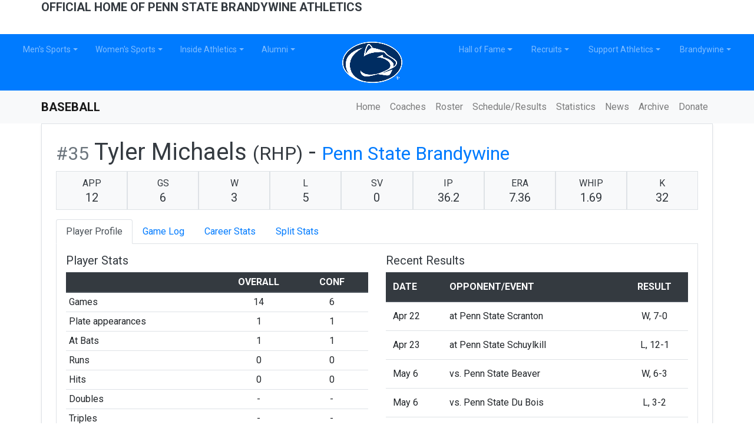

--- FILE ---
content_type: text/html; charset=UTF-8
request_url: https://psubrandywine.prestosports.com/sports/bsb/2017-18/players/tylermichaelsxwhi
body_size: 25277
content:





<!doctype html>
<html lang="en" class="internal-page">
    <head>
        
        




<title> Penn St.-Brandywine</title>

<meta property="description"  content="Penn St.-Brandywine"  />

<meta charset="utf-8">
<meta content="IE=edge" http-equiv="X-UA-Compatible">
<meta name="viewport" content="width=device-width, initial-scale=1">

<link rel="apple-touch-icon" sizes="180x180" href="/assets/favicons/apple-touch-icon.png">
<link rel="icon" type="image/png" sizes="32x32" href="/assets/favicons/favicon-32x32.png">
<link rel="icon" type="image/png" sizes="16x16" href="/assets/favicons/favicon-16x16.png">
<link rel="manifest" href="/assets/favicons/site.webmanifest">
<link rel="mask-icon" href="/assets/favicons/safari-pinned-tab.svg" color="#00275e">
<link rel="shortcut icon" href="/assets/favicons/favicon.ico">
<meta name="msapplication-TileColor" content="#00275e">
<meta name="msapplication-config" content="/assets/favicons/browserconfig.xml">
<meta name="theme-color" content="#00275e"> 
<link rel="stylesheet" href="https://stackpath.bootstrapcdn.com/bootstrap/4.4.1/css/bootstrap.min.css" integrity="sha384-Vkoo8x4CGsO3+Hhxv8T/Q5PaXtkKtu6ug5TOeNV6gBiFeWPGFN9MuhOf23Q9Ifjh" crossorigin="anonymous">

<link rel="stylesheet" type="text/css" href="https://cdnjs.cloudflare.com/ajax/libs/slick-carousel/1.9.0/slick.min.css"/>
<link rel="stylesheet" type="text/css" href="https://cdn.prestosports.com/action/cdn/info/theme/slick-theme-bs.css"/>

                                                                                                                                            				
<link rel="stylesheet" href="https://fonts.googleapis.com/css2?family=Roboto:ital,wght@0,300;0,400;0,700;0,900;1,300;1,400;1,700;1,900&display=swap" data-body="'Roboto', sans-serif" data-headings="'Roboto', sans-serif" data-links="'Roboto', sans-serif" data-buttons="'Roboto', sans-serif"> 





<style>
:root {
    --font-body:'Roboto', sans-serif;
    --font-headings:'Roboto', sans-serif;
    --font-links:'Roboto', sans-serif;
    --font-buttons:'Roboto', sans-serif;
	
    							--sitelogo:"/images/setup-redesign/Penn_State_logo-0.5x.png";
			    							--color-primary:#00275e;
			    							--color-secondary:#00275e;
			    							--color-success:#008563;
			    							--color-danger:#D10B0B;
			    							--color-warning:#C94F03;
			    							--color-info:#207AB6;
			    							--color-light:#f8f9fa;
			    							--color-dark:#222222;
			    
    							--featuredathlete-order:initial;
			    							--newsrotator-order:initial;
			    							--scoreboard-order:1;
			    							--recentnews-order:4;
			    							--featuredathlete-order:initial;
			    							--nextevent-order:initial;
			    							--recentvideos-order:6;
			    							--banner-order:initial;
			    						    							--parallax-order:initial;
			    							--photogallery-order:5;
			    							--sponsors-order:initial;
			    							--standings-order:initial;
			    						    							--socialstream-order:3;
			    							--partnerlogos-order:initial;
			    							--affiliatelogos-order:initial;
			    
    										--global-fontcolor:#222;
										--global-linkcolor:#00275e;
										--global-linkhovercolor:#002649;
																																	--global-backgroundurl:url(https://cdn.prestosports.com/action/cdn/ifx7ijx0w42qwll3none);
										--global-backgroundposition:left top;
										--global-backgroundrepeat:no-repeat;
																--global-backgroundsize:auto;
					    										--navigation-primary-fontcolor:#fff;
										--navigation-primary-linkcolor: #fff;
										--navigation-primary-linkhovercolor:#fff;
																--navigation-primary-texttransform:uppercase;
														--navigation-primary-fontweight:bold;
																				--navigation-primary-backgroundcolor:transparent;
											--navigation-primary-backgroundurl:url(${value});
																													    										--navigation-primarydropdown-fontcolor:#fff;
										--navigation-primarydropdown-linkcolor: #fff;
										--navigation-primarydropdown-linkhovercolor:#fff;
																--navigation-primarydropdown-texttransform:capitalize;
																														--navigation-primarydropdown-backgroundcolor:rgba(0, 39, 94, 0.9);
											--navigation-primarydropdown-backgroundurl:url(https://cdn.prestosports.com/action/cdn/ifx7ijx0w42qwll3none);
										--navigation-primarydropdown-backgroundposition:left top;
										--navigation-primarydropdown-backgroundrepeat:no-repeat;
										--navigation-primarydropdown-backgroundattachment:scroll;
										--navigation-primarydropdown-backgroundsize:auto;
					    																																																												--navigation-secondary-backgroundcolor:transparent;
											--navigation-secondary-backgroundurl:url(${value});
																													    																																																												--navigation-secondarydropdown-backgroundcolor:transparent;
											--navigation-secondarydropdown-backgroundurl:url(${value});
																													    																																																																			--navigation-sidebar-backgroundurl:url(${value});
																													    																																																																			--navigation-quicklinks-backgroundurl:url(${value});
																													    																																																																			--navigation-sitelinks-backgroundurl:url(${value});
																													    										--header-fontcolor:#00275e;
										--header-linkcolor:#00275e;
										--header-linkhovercolor:#00275e;
																																	--header-backgroundurl:url(${value});
																													    																																																			--hero-backgroundurl:url(${value});
																													    																																												--main-backgroundcolor:transparent;
											--main-backgroundurl:url(https://cdn.prestosports.com/action/cdn/ifx7ijx0w42qwll3/images/setup-redesign/Watermark-transparent-left.png);
										--main-backgroundposition:center center;
										--main-backgroundrepeat:no-repeat;
										--main-backgroundattachment:fixed;
										--main-backgroundsize:auto;
					    										--footer-fontcolor:#fff;
										--footer-linkcolor:#fff;
										--footer-linkhovercolor:#fff;
																																	--footer-backgroundurl:url(${value});
																													    										--developer-fontcolor:#fff;
										--developer-linkcolor:#fff;
																--developer-textalign:center;
																				--developer-backgroundcolor:transparent;
											--developer-backgroundurl:url(https://cdn.prestosports.com/action/cdn/ifx7ijx0w42qwll3none);
										--developer-backgroundposition:left top;
										--developer-backgroundrepeat:no-repeat;
																--developer-backgroundsize:auto;
					    																																																			--newsrotator-backgroundurl:url(${value});
																													    																																																			--scoreboard-backgroundurl:url(${value});
																													    																																																			--recentnews-backgroundurl:url(${value});
																													    																																																			--featuredathlete-backgroundurl:url(${value});
																													    																																																			--nextevent-backgroundurl:url(${value});
																													    																																																			--recentvideos-backgroundurl:url(${value});
																													    																																																			--banner-backgroundurl:url(${value});
																													    																																																			--htmlembed-backgroundurl:url(${value});
																													    																																																			--parallax-backgroundurl:url(${value});
																													    																																																			--photogallery-backgroundurl:url(${value});
																													    																																																			--sponsors-backgroundurl:url(${value});
																													    																																																			--standings-backgroundurl:url(${value});
																													    																																																			--socialicons-backgroundurl:url(${value});
																													    																																																			--socialstream-backgroundurl:url(${value});
																													    																																																			--partnerlogos-backgroundurl:url(${value});
																													    																																																			--affiliatelogos-backgroundurl:url(${value});
																													    }
</style>
 
<link rel="stylesheet" href="https://cdn.prestosports.com/action/cdn/info/theme/global-reset.css" type="text/css" />
<link rel="stylesheet" href="https://cdn.prestosports.com/action/cdn/info/yamm/css/yamm.css" type="text/css" />
<link rel="stylesheet" href="https://cdn.prestosports.com/action/cdn/info/theme/global-theme-reset.css" type="text/css" />
<link rel="stylesheet" href="/assets/css/style.css" type="text/css" />
<link rel="stylesheet" href="/assets/css/local.css" type="text/css" />


<script src="https://cdnjs.cloudflare.com/ajax/libs/jquery/3.4.1/jquery.min.js" integrity="sha256-CSXorXvZcTkaix6Yvo6HppcZGetbYMGWSFlBw8HfCJo=" crossorigin="anonymous"></script>
<script src="https://cdnjs.cloudflare.com/ajax/libs/popper.js/1.15.0/umd/popper.min.js" integrity="sha256-fTuUgtT7O2rqoImwjrhDgbXTKUwyxxujIMRIK7TbuNU=" crossorigin="anonymous"></script>
<script src="https://presto-sport-static.s3.amazonaws.com/js/bootstrap-bundle-4.4.1.js" crossorigin="anonymous"></script>
<script src="https://stackpath.bootstrapcdn.com/bootlint/1.0.0/bootlint.min.js" integrity="sha384-N+BTm0BCfumqkjdZt552I0kBBcMzkYe8aWUaSqL13fGJEGVhOi0rljWKtlU6sC6Z" crossorigin="anonymous"></script>
<link rel="stylesheet" type="text/css" href="https://presto-sport-static.s3.amazonaws.com/fonts/fontawesome-kit-pro-6.0.0/css/all.min.css" />
<link rel="stylesheet" type="text/css" href="https://presto-sport-static.s3.amazonaws.com/fonts/fontawesome-kit-pro-7.0.0/css/all.min.css" />




    
    
			
	<link rel="canonical" href="https://www.psubrandywineathletics.com/sports/bsb/2017-18/players/tylermichaelsxwhi" />
    <meta property="fb:app_id" content="280467664480" />

    
            <meta property="og:locale" content="en_US" />
        <meta property="og:title"  content="Penn St.-Brandywine"  />
        <meta property="dcterms.title"  content="Penn St.-Brandywine"  />
        <meta property="og:description"  content="Penn St.-Brandywine"  />
        <meta property="dcterms.description"  content="Penn St.-Brandywine"  />
                  <meta property="og:image" content="https://www.psubrandywineathletics.com/images/setup/thumbnail_default.jpg?max_width=1200&max_height=675" />
          <meta property=" og:image:alt" content="Penn St.-Brandywine thumbnail" />
            
    <meta property="og:site_name" content="Penn St.-Brandywine" />
    <meta property="og:url" content="https://www.psubrandywineathletics.com/sports/bsb/2017-18/players/tylermichaelsxwhi" />
    <meta property="dcterms.identifier" content="https://www.psubrandywineathletics.com/sports/bsb/2017-18/players/tylermichaelsxwhi" />

            <meta property="og:type" content="website" />
    

 





<!-- Global site tag (gtag.js) - Google Analytics -->

<script async
src="https://www.googletagmanager.com/gtag/js?id=UA-122104189-1"></script>

<script>

window.dataLayer = window.dataLayer || [];

function gtag(){dataLayer.push(arguments);}

gtag('js', new Date());



gtag('config', 'UA-122104189-1');

</script> 


        <script src="https://presto-sport-static.s3.amazonaws.com/js/bootstrap-extension-4.6.1.js" crossorigin="anonymous"></script>
<link rel="stylesheet" href="https://cdn.prestosports.com/action/cdn/info/theme/bootstrap-extension.css" type="text/css" />
<script src="https://unpkg.com/aos@2.3.4/dist/aos.js"></script>
<link href="https://unpkg.com/aos@2.3.4/dist/aos.css" rel="stylesheet">
<script>
    $(function() {
        AOS.init();
        onElementHeightChange(document.body, function(){
            AOS.refresh();
        });
    });
    $( window ).on( "load", function() {
        AOS.refresh();
    });
    
    function onElementHeightChange(elm, callback) {
        var lastHeight = elm.clientHeight;
        var newHeight;

        (function run() {
            newHeight = elm.clientHeight;      
            if (lastHeight !== newHeight) callback();
            lastHeight = newHeight;

            if (elm.onElementHeightChangeTimer) {
              clearTimeout(elm.onElementHeightChangeTimer); 
            }

            elm.onElementHeightChangeTimer = setTimeout(run, 200);
        })();
    }
</script>

        <!-- no rum header -->
    </head>  
    <body class="bg-white text-dark" >
        <a href="#site-nav" class="btn btn-block btn-primary p-1 sr-only sr-only-focusable">Skip to navigation</a>
        <a href="#main-wrapper" class="btn btn-block btn-primary p-1 sr-only sr-only-focusable">Skip to content</a>
        <a href="#section-footer" class="btn btn-block btn-primary p-1 sr-only sr-only-focusable">Skip to footer</a>
          
        
        


<header id="section-header" class="section header layout-1 text-inherit text-left bg-white sticky-top" role="banner"  data-module="bs-scripts/sticky-top-bs" >
    <div class="container-fluid p-0">
                
        
        		        		
		
                








<div class="mod-site-header style1" data-module="cssloader" data-stylesheet-url="https://cdn.prestosports.com/action/cdn/info/modules/css/mod-site-header-styles-bs.css">
          

        
                
                
        
        

<div class="header-contents">
        <div class='header-top d-none d-md-block'>
                <div class="container p-0">
                        
                                                                

        

                        <div class="d-flex justify-content-between">
                                <div class="d-none d-md-block">
                                                                                                


<div class="header-text font-weight-bold h5 mb-0">
    <span>OFFICIAL HOME OF PENN STATE BRANDYWINE ATHLETICS</span>
    
</div>
        
                                </div>
                                
                                                                                
<div class="mod-site-social-links p-3">
        <ul class="list-inline list-unstyled m-0">
        
                                                                                                                                                                                                                                                                                                                                                                                                                                                
            <li class="list-inline-item">
                <a class="h5 mb-0" href="https://www.facebook.com/PSUBrandywine/"  target="_blank"  >
                                                                    <span class="fa-brands fa-facebook"></span>
                                        <span class="text sr-only">
                                                    facebook
                                            </span>
                </a>
            </li>
        
                                                                                                                                                                                                                                                                                                                                                                                                                                                                    
            <li class="list-inline-item">
                <a class="h5 mb-0" href="https://twitter.com/PSUBWSports"  target="_blank"  >
                                                                    <span class="fa-brands fa-x-twitter"></span>
                                        <span class="text sr-only">
                                                    twitter
                                            </span>
                </a>
            </li>
        
                                                                                                                                                                                                                                                                                                                                                                                                                                                
            <li class="list-inline-item">
                <a class="h5 mb-0" href="https://www.instagram.com/psubwsports/"  target="_blank"  >
                                                                    <span class="fa-brands fa-instagram"></span>
                                        <span class="text sr-only">
                                                    instagram
                                            </span>
                </a>
            </li>
        
                                                                                                                                                                                                                                                                                                                                                                                                                                                
            <li class="list-inline-item">
                <a class="h5 mb-0" href="https://www.youtube.com/channel/UCohStJmvAQ_TFAAyRpuXdgA"  target="_blank"  >
                                                                    <span class="fa-brands fa-youtube"></span>
                                        <span class="text sr-only">
                                                    youtube
                                            </span>
                </a>
            </li>
            </ul>
    
</div>
        
                        </div>
                </div>
        </div>
        <div class="header-navbars">
                                                
                                
                

























	         
        











<nav id="site-nav" class="navbar navbar-primary navbar-expand-lg navbar-dark bg-primary yamm" aria-label="primary">
	<div class=" container  d-flex align-items-stretch">
		                        	        			<a href="/index" class="navbar-brand navbar-logo navbar-brand-left d-lg-none">
				<picture>
										<img src="/images/setup-redesign/Penn_State_logo-0.5x.png" alt="" />
				</picture>
			</a>
        	                			        

                <div class="ml-auto">
                <a href="/composite" class="navbar-toggler d-lg-none btn btn-outline-light ml-auto mr-1 text-nowrap" aria-label="Composite Schedule"><span class="fa fa-calendar"></span> <span class="d-none d-md-inline-block">Composite</span></a>
                <a href="/search" class="navbar-toggler d-lg-none btn btn-outline-light ml-auto mr-1 text-nowrap"><span class="fa fa-search"></span> <span class="d-none d-md-inline-block">Search</span></a>
		<button class="navbar-toggler btn btn-outline-light" type="button" data-toggle="collapse" data-target="#site-nav-collapse" aria-controls="site-nav-collapse" aria-expanded="false" aria-label="Toggle navigation">
		  <span class="fas fa-bars" aria-label="More"></span>
		</button>
                </div>
		<div class="collapse navbar-collapse align-items-stretch justify-content-between" id="site-nav-collapse">
			<ul class="navbar-nav ">
									
												
																		                                                
                                                												                                                
						<li class="nav-item item-1 dropdown  " data-follow-link="false">
							<a id="navbarDropdown1" class="nav-link dropdown-toggle d-flex align-items-center" href="#" role="button"  data-toggle="dropdown"  aria-haspopup="true" aria-expanded="false" >Men's Sports</a>
						<div class="dropdown-menu text-left level-1  navbar-dark bg-inherit " aria-labelledby="navbarDropdown1" data-secondary-url="/navbar-men-sports?fluid=true">
								
																		
                                    								
																	

























	         





							        <div class="d-flex flex-wrap flex-sm-column flex-md-column flex-lg-row flex-lg-nowrap justify-content-between" data-nav-content="">
            <div class="flex-fill"> 
                <ul class="d-sm-flex flex-column list-unstyled">
                                                                    
                                                                                
                            <li class="item    " data-follow-link="true">
                                                                                            <a class="dropdown-item" href="/sports/bsb/index"  aria-label="Men's Sports: Baseball">Baseball</a>
                                
                                <div class="submenu level-2 d-none d-sm-block" data-secondary-url="/sports/bsb/navbar-dropdown">
                                    
                                                                                                                                                        

























	                 





							        <div class="d-flex flex-wrap flex-sm-column flex-md-column flex-lg-row flex-lg-nowrap justify-content-between" data-nav-content="">
            <div class="flex-fill"> 
                <ul class="d-sm-flex flex-column list-unstyled">
                                                                    
                                                    <li class="item "><a class="dropdown-item" href="/sports/bsb/2025-26/schedule"  aria-label="Baseball: Schedule">Schedule</a></li>
                                                                                            
                                                    <li class="item "><a class="dropdown-item" href="/sports/bsb/2024-25/roster"  aria-label="Baseball: Roster">Roster</a></li>
                                                                                            
                                                    <li class="item "><a class="dropdown-item" href="/sports/bsb/2025-26/news"  aria-label="Baseball: News">News</a></li>
                                                                                </ul>
            </div>
        
                                </div>

	 
 

                                </div>
                            </li>
                                                                                            
                                                                                
                            <li class="item    " data-follow-link="true">
                                                                                            <a class="dropdown-item" href="/sports/mbkb/index"  aria-label="Men's Sports: Basketball">Basketball</a>
                                
                                <div class="submenu level-2 d-none d-sm-block" data-secondary-url="/sports/mbkb/navbar-dropdown">
                                    
                                                                                                                                                        

























	                 





							        <div class="d-flex flex-wrap flex-sm-column flex-md-column flex-lg-row flex-lg-nowrap justify-content-between" data-nav-content="">
            <div class="flex-fill"> 
                <ul class="d-sm-flex flex-column list-unstyled">
                                                                    
                                                    <li class="item "><a class="dropdown-item" href="/sports/mbkb/2025-26/schedule"  aria-label="Basketball: Schedule">Schedule</a></li>
                                                                                            
                                                    <li class="item "><a class="dropdown-item" href="/sports/mbkb/2025-26/roster"  aria-label="Basketball: Roster">Roster</a></li>
                                                                                            
                                                    <li class="item "><a class="dropdown-item" href="/sports/mbkb/2025-26/news"  aria-label="Basketball: News">News</a></li>
                                                                                </ul>
            </div>
        
                                </div>

	 
 

                                </div>
                            </li>
                                                                                            
                                                                                
                            <li class="item    " data-follow-link="true">
                                                                                            <a class="dropdown-item" href="/sports/mxc/index"  aria-label="Men's Sports: Cross Country">Cross Country</a>
                                
                                <div class="submenu level-2 d-none d-sm-block" data-secondary-url="/sports/mxc/navbar-dropdown">
                                    
                                                                                                                                                        

























	                 





							        <div class="d-flex flex-wrap flex-sm-column flex-md-column flex-lg-row flex-lg-nowrap justify-content-between" data-nav-content="">
            <div class="flex-fill"> 
                <ul class="d-sm-flex flex-column list-unstyled">
                                                                    
                                                    <li class="item "><a class="dropdown-item" href="/sports/mxc/2025-26/schedule"  aria-label="Cross Country: Schedule">Schedule</a></li>
                                                                                            
                                                    <li class="item "><a class="dropdown-item" href="/sports/mxc/2025-26/roster"  aria-label="Cross Country: Roster">Roster</a></li>
                                                                                            
                                                    <li class="item "><a class="dropdown-item" href="/sports/mxc/2025-26/news"  aria-label="Cross Country: News">News</a></li>
                                                                                </ul>
            </div>
        
                                </div>

	 
 

                                </div>
                            </li>
                                                                                            
                                                                                
                            <li class="item    " data-follow-link="true">
                                                                                            <a class="dropdown-item" href="/sports/mgolf/index"  aria-label="Men's Sports: Golf">Golf</a>
                                
                                <div class="submenu level-2 d-none d-sm-block" data-secondary-url="/sports/mgolf/navbar-dropdown">
                                    
                                                                                                                                                        

























	                 





							        <div class="d-flex flex-wrap flex-sm-column flex-md-column flex-lg-row flex-lg-nowrap justify-content-between" data-nav-content="">
            <div class="flex-fill"> 
                <ul class="d-sm-flex flex-column list-unstyled">
                                                                    
                                                    <li class="item "><a class="dropdown-item" href="/sports/mgolf/2025-26/schedule"  aria-label="Golf: Schedule">Schedule</a></li>
                                                                                            
                                                    <li class="item "><a class="dropdown-item" href="/sports/mgolf/2025-26/roster"  aria-label="Golf: Roster">Roster</a></li>
                                                                                            
                                                    <li class="item "><a class="dropdown-item" href="/sports/mgolf/2025-26/news"  aria-label="Golf: News">News</a></li>
                                                                                </ul>
            </div>
        
                                </div>

	 
 

                                </div>
                            </li>
                                                                                            
                                                                                
                            <li class="item    " data-follow-link="true">
                                                                                            <a class="dropdown-item" href="/sports/msoc/index"  aria-label="Men's Sports: Soccer">Soccer</a>
                                
                                <div class="submenu level-2 d-none d-sm-block" data-secondary-url="/sports/msoc/navbar-dropdown">
                                    
                                                                                                                                                        

























	                 





							        <div class="d-flex flex-wrap flex-sm-column flex-md-column flex-lg-row flex-lg-nowrap justify-content-between" data-nav-content="">
            <div class="flex-fill"> 
                <ul class="d-sm-flex flex-column list-unstyled">
                                                                    
                                                    <li class="item "><a class="dropdown-item" href="/sports/msoc/2025-26/schedule"  aria-label="Soccer: Schedule">Schedule</a></li>
                                                                                            
                                                    <li class="item "><a class="dropdown-item" href="/sports/msoc/2025-26/roster"  aria-label="Soccer: Roster">Roster</a></li>
                                                                                            
                                                    <li class="item "><a class="dropdown-item" href="/sports/msoc/2025-26/news"  aria-label="Soccer: News">News</a></li>
                                                                                </ul>
            </div>
        
                                </div>

	 
 

                                </div>
                            </li>
                                                                                            
                                                                                
                            <li class="item    " data-follow-link="true">
                                                                                            <a class="dropdown-item" href="/sports/mten/index"  aria-label="Men's Sports: Tennis">Tennis</a>
                                
                                <div class="submenu level-2 d-none d-sm-block" data-secondary-url="/sports/mten/navbar-dropdown">
                                    
                                                                                                                                                        

























	                 





							        <div class="d-flex flex-wrap flex-sm-column flex-md-column flex-lg-row flex-lg-nowrap justify-content-between" data-nav-content="">
            <div class="flex-fill"> 
                <ul class="d-sm-flex flex-column list-unstyled">
                                                                    
                                                    <li class="item "><a class="dropdown-item" href="/sports/mten/2025-26/schedule"  aria-label="Tennis: Schedule">Schedule</a></li>
                                                                                            
                                                    <li class="item "><a class="dropdown-item" href="/sports/mten/2025-26/roster"  aria-label="Tennis: Roster">Roster</a></li>
                                                                                            
                                                    <li class="item "><a class="dropdown-item" href="/sports/mten/2025-26/news"  aria-label="Tennis: News">News</a></li>
                                                                                </ul>
            </div>
        
                                </div>

	 
 

                                </div>
                            </li>
                                                                                </ul>
            </div>
        
                                </div>

	 
 
								
																							</div>
						</li>
																			
												
																		                                                
                                                												                                                
						<li class="nav-item item-2 dropdown  " data-follow-link="false">
							<a id="navbarDropdown2" class="nav-link dropdown-toggle d-flex align-items-center" href="#" role="button"  data-toggle="dropdown"  aria-haspopup="true" aria-expanded="false" >Women's Sports</a>
						<div class="dropdown-menu text-left level-1  navbar-dark bg-inherit " aria-labelledby="navbarDropdown2" data-secondary-url="/navbar-women-sports?fluid=true">
								
																		
                                    								
																	

























	         





							        <div class="d-flex flex-wrap flex-sm-column flex-md-column flex-lg-row flex-lg-nowrap justify-content-between" data-nav-content="">
            <div class="flex-fill"> 
                <ul class="d-sm-flex flex-column list-unstyled">
                                                                    
                                                                                
                            <li class="item    " data-follow-link="true">
                                                                                            <a class="dropdown-item" href="/sports/wbkb/index"  aria-label="Women's Sports: Basketball">Basketball</a>
                                
                                <div class="submenu level-2 d-none d-sm-block" data-secondary-url="/sports/wbkb/navbar-dropdown">
                                    
                                                                                                                                                        

























	                 





							        <div class="d-flex flex-wrap flex-sm-column flex-md-column flex-lg-row flex-lg-nowrap justify-content-between" data-nav-content="">
            <div class="flex-fill"> 
                <ul class="d-sm-flex flex-column list-unstyled">
                                                                    
                                                    <li class="item "><a class="dropdown-item" href="/sports/wbkb/2025-26/schedule"  aria-label="Basketball: Schedule">Schedule</a></li>
                                                                                            
                                                    <li class="item "><a class="dropdown-item" href="/sports/wbkb/2025-26/roster"  aria-label="Basketball: Roster">Roster</a></li>
                                                                                            
                                                    <li class="item "><a class="dropdown-item" href="/sports/wbkb/2025-26/news"  aria-label="Basketball: News">News</a></li>
                                                                                </ul>
            </div>
        
                                </div>

	 
 

                                </div>
                            </li>
                                                                                            
                                                                                
                            <li class="item    " data-follow-link="true">
                                                                                            <a class="dropdown-item" href="/sports/wxc/index"  aria-label="Women's Sports: Cross Country">Cross Country</a>
                                
                                <div class="submenu level-2 d-none d-sm-block" data-secondary-url="/sports/wxc/navbar-dropdown">
                                    
                                                                                                                                                        

























	                 





							        <div class="d-flex flex-wrap flex-sm-column flex-md-column flex-lg-row flex-lg-nowrap justify-content-between" data-nav-content="">
            <div class="flex-fill"> 
                <ul class="d-sm-flex flex-column list-unstyled">
                                                                    
                                                    <li class="item "><a class="dropdown-item" href="/sports/wxc/2025-26/schedule"  aria-label="Cross Country: Schedule">Schedule</a></li>
                                                                                            
                                                    <li class="item "><a class="dropdown-item" href="/sports/wxc/2025-26/roster"  aria-label="Cross Country: Roster">Roster</a></li>
                                                                                            
                                                    <li class="item "><a class="dropdown-item" href="/sports/wxc/2025-26/news"  aria-label="Cross Country: News">News</a></li>
                                                                                </ul>
            </div>
        
                                </div>

	 
 

                                </div>
                            </li>
                                                                                            
                                                                                
                            <li class="item    " data-follow-link="true">
                                                                                            <a class="dropdown-item" href="/sports/wsoc/index"  aria-label="Women's Sports: Soccer">Soccer</a>
                                
                                <div class="submenu level-2 d-none d-sm-block" data-secondary-url="/sports/wsoc/navbar-dropdown">
                                    
                                                                                                                                                        

























	                 





							        <div class="d-flex flex-wrap flex-sm-column flex-md-column flex-lg-row flex-lg-nowrap justify-content-between" data-nav-content="">
            <div class="flex-fill"> 
                <ul class="d-sm-flex flex-column list-unstyled">
                                                                    
                                                    <li class="item "><a class="dropdown-item" href="/sports/wsoc/2025-26/schedule"  aria-label="Soccer: Schedule">Schedule</a></li>
                                                                                            
                                                    <li class="item "><a class="dropdown-item" href="/sports/wsoc/2025-26/roster"  aria-label="Soccer: Roster">Roster</a></li>
                                                                                            
                                                    <li class="item "><a class="dropdown-item" href="/sports/wsoc/2025-26/news"  aria-label="Soccer: News">News</a></li>
                                                                                </ul>
            </div>
        
                                </div>

	 
 

                                </div>
                            </li>
                                                                                            
                                                                                
                            <li class="item    " data-follow-link="true">
                                                                                            <a class="dropdown-item" href="/sports/sball/index"  aria-label="Women's Sports: Softball">Softball</a>
                                
                                <div class="submenu level-2 d-none d-sm-block" data-secondary-url="/sports/sball/navbar-dropdown">
                                    
                                                                                                                                                        

























	                 





							        <div class="d-flex flex-wrap flex-sm-column flex-md-column flex-lg-row flex-lg-nowrap justify-content-between" data-nav-content="">
            <div class="flex-fill"> 
                <ul class="d-sm-flex flex-column list-unstyled">
                                                                    
                                                    <li class="item "><a class="dropdown-item" href="/sports/sball/2025-26/schedule"  aria-label="Softball: Schedule">Schedule</a></li>
                                                                                            
                                                    <li class="item "><a class="dropdown-item" href="/sports/sball/2024-25/roster"  aria-label="Softball: Roster">Roster</a></li>
                                                                                            
                                                    <li class="item "><a class="dropdown-item" href="/sports/sball/2025-26/news"  aria-label="Softball: News">News</a></li>
                                                                                </ul>
            </div>
        
                                </div>

	 
 

                                </div>
                            </li>
                                                                                            
                                                                                
                            <li class="item    " data-follow-link="true">
                                                                                            <a class="dropdown-item" href="/sports/wten/index"  aria-label="Women's Sports: Tennis">Tennis</a>
                                
                                <div class="submenu level-2 d-none d-sm-block" data-secondary-url="/sports/wten/navbar-dropdown">
                                    
                                                                                                                                                        

























	                 





							        <div class="d-flex flex-wrap flex-sm-column flex-md-column flex-lg-row flex-lg-nowrap justify-content-between" data-nav-content="">
            <div class="flex-fill"> 
                <ul class="d-sm-flex flex-column list-unstyled">
                                                                    
                                                    <li class="item "><a class="dropdown-item" href="/sports/wten/2025-26/schedule"  aria-label="Tennis: Schedule">Schedule</a></li>
                                                                                            
                                                    <li class="item "><a class="dropdown-item" href="/sports/wten/2025-26/roster"  aria-label="Tennis: Roster">Roster</a></li>
                                                                                            
                                                    <li class="item "><a class="dropdown-item" href="/sports/wten/2025-26/news"  aria-label="Tennis: News">News</a></li>
                                                                                </ul>
            </div>
        
                                </div>

	 
 

                                </div>
                            </li>
                                                                                            
                                                                                
                            <li class="item    " data-follow-link="true">
                                                                                            <a class="dropdown-item" href="/sports/wvball/index"  aria-label="Women's Sports: Volleyball">Volleyball</a>
                                
                                <div class="submenu level-2 d-none d-sm-block" data-secondary-url="/sports/wvball/navbar-dropdown">
                                    
                                                                                                                                                        

























	                 





							        <div class="d-flex flex-wrap flex-sm-column flex-md-column flex-lg-row flex-lg-nowrap justify-content-between" data-nav-content="">
            <div class="flex-fill"> 
                <ul class="d-sm-flex flex-column list-unstyled">
                                                                    
                                                    <li class="item "><a class="dropdown-item" href="/sports/wvball/2025-26/schedule"  aria-label="Volleyball: Schedule">Schedule</a></li>
                                                                                            
                                                    <li class="item "><a class="dropdown-item" href="/sports/wvball/2025-26/roster"  aria-label="Volleyball: Roster">Roster</a></li>
                                                                                            
                                                    <li class="item "><a class="dropdown-item" href="/sports/wvball/2025-26/news"  aria-label="Volleyball: News">News</a></li>
                                                                                </ul>
            </div>
        
                                </div>

	 
 

                                </div>
                            </li>
                                                                                </ul>
            </div>
        
                                </div>

	 
 
								
																							</div>
						</li>
																			
												
												                                                
                                                												                                                
						<li class="nav-item item-3 dropdown  " data-follow-link="false">
							<a id="navbarDropdown3" class="nav-link dropdown-toggle d-flex align-items-center" href="#" role="button"  data-toggle="dropdown"  aria-haspopup="true" aria-expanded="false" >Inside Athletics</a>
						<div class="dropdown-menu text-left level-1  navbar-dark bg-inherit " aria-labelledby="navbarDropdown3" data-secondary-url="/navbar-information">
								
									
                                    								
																	

























	         





							        <div class="d-flex flex-wrap flex-sm-column flex-md-column flex-lg-row flex-lg-nowrap justify-content-between" data-nav-content="">
            <div class="flex-fill"> 
                <ul class="d-sm-flex flex-column list-unstyled">
                                                                    
                                                    <li class="item "><a class="dropdown-item" href="/information/directory/index"  aria-label="Inside Athletics: Staff Directory">Staff Directory</a></li>
                                                                                            
                                                    <li class="item "><a class="dropdown-item" href="/information/Academic_Award_Winners"  aria-label="Inside Athletics: Academic Awards">Academic Awards</a></li>
                                                                                            
                                                    <li class="item "><a class="dropdown-item" href="/Compliance"  aria-label="Inside Athletics: Compliance">Compliance</a></li>
                                                                                            
                                                    <li class="item "><a class="dropdown-item" href="/intramurals"  aria-label="Inside Athletics: Club Sports/Intramurals">Club Sports/Intramurals</a></li>
                                                                                            
                                                    <li class="item "><a class="dropdown-item" href="/composite"  aria-label="Inside Athletics: Composite Schedule">Composite Schedule</a></li>
                                                                                            
                                                    <li class="item "><a class="dropdown-item" href="/information/directions"  aria-label="Inside Athletics: Directions">Directions</a></li>
                                                                                            
                                                    <li class="item "><a class="dropdown-item" href="/information/Facilities"  aria-label="Inside Athletics: Facilities/Fitness Center">Facilities/Fitness Center</a></li>
                                                                                            
                                                    <li class="item "><a class="dropdown-item" href="/information/code_of_conduct"  aria-label="Inside Athletics: Fan Code of Conduct">Fan Code of Conduct</a></li>
                                                                                            
                                                    <li class="item "><a class="dropdown-item" href="/Missionstatement"  aria-label="Inside Athletics: Mission Statement">Mission Statement</a></li>
                                                                                            
                                                    <li class="item "><a class="dropdown-item" href="/information/Sports_Information"  aria-label="Inside Athletics: Sports Information">Sports Information</a></li>
                                                                                            
                                                    <li class="item "><a class="dropdown-item" href="/information/Sports_Medicine"  aria-label="Inside Athletics: Sports Medicine">Sports Medicine</a></li>
                                                                                            
                                                    <li class="item "><a class="dropdown-item" href="/VisitorGuide.pdf"  aria-label="Inside Athletics: Visiting Team Info">Visiting Team Info</a></li>
                                                                                            
                                                    <li class="item "><a class="dropdown-item" href="/YouthCamps"  aria-label="Inside Athletics: Youth Camps">Youth Camps</a></li>
                                                                                            
                                                    <li class="item "><a class="dropdown-item" href="/general/2025-26/files/2025EADA.pdf"  aria-label="Inside Athletics: 2025 EADA Report">2025 EADA Report</a></li>
                                                                                </ul>
            </div>
        
                                </div>

	 
 
								
																							</div>
						</li>
																			
												
												                                                
                                                												                                                
						<li class="nav-item item-4 dropdown  " data-follow-link="false">
							<a id="navbarDropdown4" class="nav-link dropdown-toggle d-flex align-items-center" href="#" role="button"  data-toggle="dropdown"  aria-haspopup="true" aria-expanded="false" >Alumni</a>
						<div class="dropdown-menu text-left level-1  navbar-dark bg-inherit " aria-labelledby="navbarDropdown4" data-secondary-url="/navbar-alumni">
								
									
                                    								
																	

























	         





							        <div class="d-flex flex-wrap flex-sm-column flex-md-column flex-lg-row flex-lg-nowrap justify-content-between" data-nav-content="">
            <div class="flex-fill"> 
                <ul class="d-sm-flex flex-column list-unstyled">
                                                                    
                                                    <li class="item "><a class="dropdown-item" href="/AlumniTeam"  aria-label="Alumni: Alumni Team">Alumni Team</a></li>
                                                                                            
                                                    <li class="item "><a class="dropdown-item" href="/Alumni"  aria-label="Alumni: Alumni Info Form">Alumni Info Form</a></li>
                                                                                            
                                                    <li class="item "><a class="dropdown-item" href="https://www.facebook.com/groups/442081323265526/?source_id=385377534943597"  target="_blank"  aria-label="Alumni: Alumni Facebook Group">Alumni Facebook Group</a></li>
                                                                                            
                                                    <li class="item "><a class="dropdown-item" href="https://brandywine.psu.edu/alumni-and-friends"  target="_blank"  aria-label="Alumni: Brandywine Alumni &amp; Friends">Brandywine Alumni &amp; Friends</a></li>
                                                                                </ul>
            </div>
        
                                </div>

	 
 
								
																							</div>
						</li>
																</ul>
                                                	        			<a href="/index" class="navbar-brand navbar-logo navbar-brand-centered d-none d-lg-block">
				<picture>
										<img src="/images/setup-redesign/Penn_State_logo-0.5x.png" alt="" />
				</picture>
			</a>
        	                                                <ul class="navbar-nav ">
														
												
												                                                
                                                												                                                
						<li class="nav-item item-5 dropdown  " data-follow-link="false">
							<a id="navbarDropdown5" class="nav-link dropdown-toggle d-flex align-items-center" href="#" role="button"  data-toggle="dropdown"  aria-haspopup="true" aria-expanded="false" >Hall of Fame</a>
						<div class="dropdown-menu text-left level-1  navbar-dark bg-inherit " aria-labelledby="navbarDropdown5" data-secondary-url="/navbar-HOF">
								
									
                                    								
																	

























	         





							        <div class="d-flex flex-wrap flex-sm-column flex-md-column flex-lg-row flex-lg-nowrap justify-content-between" data-nav-content="">
            <div class="flex-fill"> 
                <ul class="d-sm-flex flex-column list-unstyled">
                                                                    
                                                    <li class="item "><a class="dropdown-item" href="/HallofFame"  aria-label="Hall of Fame: Hall of Fame">Hall of Fame</a></li>
                                                                                            
                                                    <li class="item "><a class="dropdown-item" href="/Hall_of_Fame_Nomination_Form"  aria-label="Hall of Fame: Hall of Fame Nomination Form">Hall of Fame Nomination Form</a></li>
                                                                                            
                                                    <li class="item "><a class="dropdown-item" href="/Ceremony"  aria-label="Hall of Fame: 2026 Hall of Fame Ceremony">2026 Hall of Fame Ceremony</a></li>
                                                                                            
                                                    <li class="item "><a class="dropdown-item" href="/HallofFameInfo"  aria-label="Hall of Fame: 2026 Inductee Information">2026 Inductee Information</a></li>
                                                                                            
                                                    <li class="item "><a class="dropdown-item" href="https://secure.ddar.psu.edu/s/1218/2014/index.aspx?sid=1218&gid=1&pgid=658&cid=2321&dids=476.4100&bledit=1&appealcode=AD56T"  target="_blank"  aria-label="Hall of Fame: Donate">Donate</a></li>
                                                                                </ul>
            </div>
        
                                </div>

	 
 
								
																							</div>
						</li>
																			
												
												                                                
                                                												                                                
						<li class="nav-item item-6 dropdown  " data-follow-link="false">
							<a id="navbarDropdown6" class="nav-link dropdown-toggle d-flex align-items-center" href="#" role="button"  data-toggle="dropdown"  aria-haspopup="true" aria-expanded="false" >Recruits</a>
						<div class="dropdown-menu text-left level-1  navbar-dark bg-inherit " aria-labelledby="navbarDropdown6" data-secondary-url="/navbar-recruits">
								
									
                                    								
																	

























	         





							        <div class="d-flex flex-wrap flex-sm-column flex-md-column flex-lg-row flex-lg-nowrap justify-content-between" data-nav-content="">
            <div class="flex-fill"> 
                <ul class="d-sm-flex flex-column list-unstyled">
                                                                    
                                                    <li class="item "><a class="dropdown-item" href="https://www.youtube.com/watch?v=T7oo03evul8"  target="_blank"  aria-label="Recruits: Athletics at Brandywine">Athletics at Brandywine</a></li>
                                                                                            
                                                    <li class="item "><a class="dropdown-item" href="https://brandywine.psu.edu/"  target="_blank"  aria-label="Recruits: Campus Website">Campus Website</a></li>
                                                                                            
                                                    <li class="item "><a class="dropdown-item" href="https://brandywine.psu.edu/map"  target="_blank"  aria-label="Recruits: Campus Map">Campus Map</a></li>
                                                                                            
                                                    <li class="item "><a class="dropdown-item" href="/information/Bio_Form"  aria-label="Recruits: Committed Athlete Form">Committed Athlete Form</a></li>
                                                                                            
                                                    <li class="item "><a class="dropdown-item" href="http://www.psubrandywineathletics.com/information/Off_Campus_Housing"  aria-label="Recruits: Off-Campus Housing">Off-Campus Housing</a></li>
                                                                                            
                                                    <li class="item "><a class="dropdown-item" href="http://www.psubrandywineathletics.com/information/prospective_athlete"  aria-label="Recruits: Prospective Athletes">Prospective Athletes</a></li>
                                                                                            
                                                    <li class="item "><a class="dropdown-item" href="http://www.ncaapublications.com/productdownloads/TGONLINE2013.pdf"  target="_blank"  aria-label="Recruits: Transfer to Brandywine">Transfer to Brandywine</a></li>
                                                                                            
                                                    <li class="item "><a class="dropdown-item" href="http://www.youvisit.com/tour/brandywine?pl=v"  target="_blank"  aria-label="Recruits: Virtual Tour">Virtual Tour</a></li>
                                                                                </ul>
            </div>
        
                                </div>

	 
 
								
																							</div>
						</li>
																			
												
												                                                
                                                												                                                
						<li class="nav-item item-7 dropdown  " data-follow-link="false">
							<a id="navbarDropdown7" class="nav-link dropdown-toggle d-flex align-items-center" href="#" role="button"  data-toggle="dropdown"  aria-haspopup="true" aria-expanded="false" >Support Athletics</a>
						<div class="dropdown-menu text-left level-1  navbar-dark bg-inherit " aria-labelledby="navbarDropdown7" data-secondary-url="/navbar-support_athletics">
								
									
                                    								
																	

























	         





							        <div class="d-flex flex-wrap flex-sm-column flex-md-column flex-lg-row flex-lg-nowrap justify-content-between" data-nav-content="">
            <div class="flex-fill"> 
                <ul class="d-sm-flex flex-column list-unstyled">
                                                                    
                                                    <li class="item "><a class="dropdown-item" href="/ChampionsNight"  aria-label="Support Athletics: Champions Night">Champions Night</a></li>
                                                                                            
                                                    <li class="item "><a class="dropdown-item" href="http://www.psubrandywineathletics.com/information/donations"  aria-label="Support Athletics: Donate to Athletics">Donate to Athletics</a></li>
                                                                                            
                                                    <li class="item "><a class="dropdown-item" href="https://brandywine.psu.edu/alumni-and-friends"  target="_blank"  aria-label="Support Athletics: Brandywine Development">Brandywine Development</a></li>
                                                                                            
                                                    <li class="item "><a class="dropdown-item" href="/BAAC"  aria-label="Support Athletics: Athletic Advancement Council">Athletic Advancement Council</a></li>
                                                                                </ul>
            </div>
        
                                </div>

	 
 
								
																							</div>
						</li>
																			
												
												                                                
                                                												                                                
						<li class="nav-item item-8 dropdown  position-relative" data-follow-link="false">
							<a id="navbarDropdown8" class="nav-link dropdown-toggle d-flex align-items-center" href="#" role="button"  data-toggle="dropdown"  aria-haspopup="true" aria-expanded="false" >Brandywine</a>
						<div class="dropdown-menu text-left level-1  navbar-dark bg-inherit dropdown-menu-right" aria-labelledby="navbarDropdown8" data-secondary-url="/navbar-bwine">
								
									
                                    								
																	

























	         





							        <div class="d-flex flex-wrap flex-sm-column flex-md-column flex-lg-row flex-lg-nowrap justify-content-between" data-nav-content="">
            <div class="flex-fill"> 
                <ul class="d-sm-flex flex-column list-unstyled">
                                                                    
                                                    <li class="item "><a class="dropdown-item" href="https://www.psucampusathletics.com/psubrandywine/"  target="_blank"  aria-label="Brandywine: Live Stream">Live Stream</a></li>
                                                                                            
                                                    <li class="item "><a class="dropdown-item" href="https://www.psucampusathletics.com/"  target="_blank"  aria-label="Brandywine: PSU Campus Network">PSU Campus Network</a></li>
                                                                                </ul>
            </div>
        
                                </div>

	 
 
								
																							</div>
						</li>
														                                			</ul>
                                                		</div>
	</div>
</nav>

 
        

                                
                










                        


<nav id="secondary-nav1" class="navbar navbar-secondary navbar-expand navbar-light bg-light justify-content-between" aria-label="secondary" data-module="bs-scripts/navbar-flex">
        <div class="container">
                <div class="d-flex justify-content-first flex-grow-1 align-items-center">
                        <div class="m-0 h2 font-weight-bold">
                                                                        <a href="/sports/bsb/index" class="navbar-brand navbar-page-title d-block text-wrap text-break">Baseball</a>
                                                        </div>
                                                <button class="navbar-toggler" type="button" data-toggle="collapse" data-target="#secondary-nav1-collapse" aria-controls="secondary-nav1-collapse" aria-expanded="false" aria-label="Toggle navigation">
                            <span class="fas fa-bars" aria-label="More"></span>
                        </button>
                </div>
                <div class="links collapse navbar-collapse justify-content-end">
                        <ul class="navbar-nav align-self-end d-flex flex-wrap navbar-flex-autocollapse w-auto" id="secondary-nav1-collapse">
                                                                                                        <li class="nav-item"><a href="/sports/bsb/index" class="nav-link" >Home</a></li>
                                                                                                                                            <li class="nav-item"><a href="/sports/bsb/coaches/index" class="nav-link" >Coaches</a></li>
                                                                                                                                            <li class="nav-item"><a href="/sports/bsb/2024-25/roster" class="nav-link" >Roster</a></li>
                                                                                                                                            <li class="nav-item"><a href="/sports/bsb/2025-26/schedule" class="nav-link" >Schedule/Results</a></li>
                                                                                                                                            <li class="nav-item"><a href="/sports/bsb/2024-25/leaders" class="nav-link" >Statistics</a></li>
                                                                                                                                            <li class="nav-item"><a href="/sports/bsb/2025-26/news" class="nav-link" >News</a></li>
                                                                                                                                            <li class="nav-item"><a href="/sports/bsb/archive" class="nav-link" >Archive</a></li>
                                                                                                                                            <li class="nav-item"><a href="https://securelb.imodules.com/s/1218/index_giving.aspx?sid=1218&gid=1&pgid=658&cid=2321&dids=2111&bledit=1&appealcode=AD56G" class="nav-link"  target="_blank" >Donate</a></li>
                                                                                            <li class="nav-item dropdown flexible-menu d-none">
                                <button class="btn bg-light nav-link" id="navbarDropdownMenu" type="button" data-toggle="dropdown" aria-haspopup="true" aria-expanded="false" aria-label="more button">
                                    <span class="fas fa-bars" aria-label="More"></span>
                                </button>
                                <ul class="dropdown-menu text-left dropdown-menu-right flexible-dropdown-menu bg-secondary navbar-dark nowrap p-lg-0" aria-labelledby="navbarDropdownMenu">
                                </ul>
                            </li>
                           
                        </ul>
                         
                </div>
	</div>
</nav>

 
        
        </div>
</div>
</div>

                
    </div>
</header>
        
        <main id="main-wrapper" role="main" class="main-wrapper bg-inherit text-dark">
            <div class="container p-4 border shadow-sm">
                
                
                <div class="page-content player-stats">


	<div class="d-flex justify-content-between">
    	<h1>
            <span class="small text-muted">#35</span>    		Tyler Michaels

                			<span class="small">(RHP)</span>
    		            -
            <small class="text-muted">
                <a href="../teams?id=uuddy1qznfyg4dzg" aria-label="Team Stats - Penn State Brandywine">Penn State Brandywine</a>
            </small>
        </h1>

		    	            <span class="pl-2">
				<img class="img-mw-4" src="https://cdn.prestosports.com/action/cdn/logos/id/uuddy1qznfyg4dzg.png" alt="" />
			</span>
    		</div>

                <div class="d-flex flex-wrap mb-3 bg-light">
                                <div class="flex-fill border p-2 text-center" style="min-width:100px">
                <div class="text-uppercase">app</div>
                <div class="h5 m-0">12</div>
            </div>
                                                            <div class="flex-fill border p-2 text-center" style="min-width:100px">
                <div class="text-uppercase">gs</div>
                <div class="h5 m-0">6</div>
            </div>
                                                            <div class="flex-fill border p-2 text-center" style="min-width:100px">
                <div class="text-uppercase">w</div>
                <div class="h5 m-0">3</div>
            </div>
                                                            <div class="flex-fill border p-2 text-center" style="min-width:100px">
                <div class="text-uppercase">l</div>
                <div class="h5 m-0">5</div>
            </div>
                                                            <div class="flex-fill border p-2 text-center" style="min-width:100px">
                <div class="text-uppercase">sv</div>
                <div class="h5 m-0">0</div>
            </div>
                                                            <div class="flex-fill border p-2 text-center" style="min-width:100px">
                <div class="text-uppercase">ip</div>
                <div class="h5 m-0">36.2</div>
            </div>
                                                            <div class="flex-fill border p-2 text-center" style="min-width:100px">
                <div class="text-uppercase">era</div>
                <div class="h5 m-0">7.36</div>
            </div>
                                                            <div class="flex-fill border p-2 text-center" style="min-width:100px">
                <div class="text-uppercase">whip</div>
                <div class="h5 m-0">1.69</div>
            </div>
                                                            <div class="flex-fill border p-2 text-center" style="min-width:100px">
                <div class="text-uppercase">k</div>
                <div class="h5 m-0">32</div>
            </div>
        		</div>
	

	<div class="tabs-container my-3">

			<div class="tab-nav">
		<ul class="nav nav-tabs nav-tabs-responsive flex-nowrap" role="tablist">
						<li class="nav-item">
		<a href="/sports/bsb/2017-18/players/tylermichaelsxwhi?view=profile" class="nav-link text-nowrap active" role="tab" data-toggle="tab" data-target="#profile" aria-selected="true" aria-controls="profile">Player Profile</a>
	</li>
					<li class="nav-item">
		<a href="/sports/bsb/2017-18/players/tylermichaelsxwhi?view=gamelog" class="nav-link text-nowrap" role="tab" data-toggle="tab" data-target="#gamelog" aria-selected="true" aria-controls="gamelog">Game Log</a>
	</li>
									<li class="nav-item">
		<a href="/sports/bsb/2017-18/players/tylermichaelsxwhi?view=career" class="nav-link text-nowrap" role="tab" data-toggle="tab" data-target="#career" aria-selected="true" aria-controls="career">Career Stats</a>
	</li>
								<li class="nav-item">
		<a href="/sports/bsb/2017-18/players/tylermichaelsxwhi?view=splits" class="nav-link text-nowrap" role="tab" data-toggle="tab" data-target="#splits" aria-selected="true" aria-controls="splits">Split Stats</a>
	</li>
		</ul>
    </div>


    	<div class="tab-content p-3 border border-top-0">

    		    		<div 		
	class="tab-pane active" role="tabpanel" id="profile"
>
    			<div class="row">
    				<div class="col-lg">
    					<h5>Player Stats</h5>
    					





<div class="table-responsive">
    <table class="table table-hover table-sm">
            <thead class="thead-dark">
                <tr>
                    <th class="w-auto">&nbsp</th>
                    <th scope="col" colspan="2" class="w-25 text-center text-uppercase">Overall</th>
                                            <th scope="col" colspan="2" class="w-25 text-center text-uppercase">Conf</th>
                                     </tr>
            </thead>

                
                        <tr>
                                     <th scope="row" class="font-weight-normal text-nowrap">Games</th>
                    <td colspan="2" class="text-center text-nowrap">
                                                  14
                                            </td>
                                            <td colspan="2" class="text-center text-nowrap">
                                                          6
                                                    </td>
                                                    </tr>
        
                        <tr>
                                     <th scope="row" class="font-weight-normal text-nowrap">Plate appearances</th>
                    <td colspan="2" class="text-center text-nowrap">
                                                  1
                                            </td>
                                            <td colspan="2" class="text-center text-nowrap">
                                                          1
                                                    </td>
                                                    </tr>
        
                        <tr>
                                     <th scope="row" class="font-weight-normal text-nowrap">At Bats</th>
                    <td colspan="2" class="text-center text-nowrap">
                                                  1
                                            </td>
                                            <td colspan="2" class="text-center text-nowrap">
                                                          1
                                                    </td>
                                                    </tr>
        
                        <tr>
                                     <th scope="row" class="font-weight-normal text-nowrap">Runs</th>
                    <td colspan="2" class="text-center text-nowrap">
                                                  0
                                            </td>
                                            <td colspan="2" class="text-center text-nowrap">
                                                          0
                                                    </td>
                                                    </tr>
        
                        <tr>
                                     <th scope="row" class="font-weight-normal text-nowrap">Hits</th>
                    <td colspan="2" class="text-center text-nowrap">
                                                  0
                                            </td>
                                            <td colspan="2" class="text-center text-nowrap">
                                                          0
                                                    </td>
                                                    </tr>
        
                        <tr>
                                     <th scope="row" class="font-weight-normal text-nowrap">Doubles</th>
                    <td colspan="2" class="text-center text-nowrap">
                                                  -
                                            </td>
                                            <td colspan="2" class="text-center text-nowrap">
                                                          -
                                                    </td>
                                                    </tr>
        
                        <tr>
                                     <th scope="row" class="font-weight-normal text-nowrap">Triples</th>
                    <td colspan="2" class="text-center text-nowrap">
                                                  -
                                            </td>
                                            <td colspan="2" class="text-center text-nowrap">
                                                          -
                                                    </td>
                                                    </tr>
        
                        <tr>
                                     <th scope="row" class="font-weight-normal text-nowrap">Home Runs</th>
                    <td colspan="2" class="text-center text-nowrap">
                                                  -
                                            </td>
                                            <td colspan="2" class="text-center text-nowrap">
                                                          -
                                                    </td>
                                                    </tr>
        
                        <tr>
                                     <th scope="row" class="font-weight-normal text-nowrap">Runs Batted In</th>
                    <td colspan="2" class="text-center text-nowrap">
                                                  0
                                            </td>
                                            <td colspan="2" class="text-center text-nowrap">
                                                          0
                                                    </td>
                                                    </tr>
        
                        <tr>
                                     <th scope="row" class="font-weight-normal text-nowrap">Total bases</th>
                    <td colspan="2" class="text-center text-nowrap">
                                                  0
                                            </td>
                                            <td colspan="2" class="text-center text-nowrap">
                                                          0
                                                    </td>
                                                    </tr>
        
                        <tr>
                                     <th scope="row" class="font-weight-normal text-nowrap">Walks</th>
                    <td colspan="2" class="text-center text-nowrap">
                                                  -
                                            </td>
                                            <td colspan="2" class="text-center text-nowrap">
                                                          -
                                                    </td>
                                                    </tr>
        
                        <tr>
                                     <th scope="row" class="font-weight-normal text-nowrap">Hit by pitch</th>
                    <td colspan="2" class="text-center text-nowrap">
                                                  -
                                            </td>
                                            <td colspan="2" class="text-center text-nowrap">
                                                          -
                                                    </td>
                                                    </tr>
        
                        <tr>
                                     <th scope="row" class="font-weight-normal text-nowrap">Strikeouts</th>
                    <td colspan="2" class="text-center text-nowrap">
                                                  1
                                            </td>
                                            <td colspan="2" class="text-center text-nowrap">
                                                          1
                                                    </td>
                                                    </tr>
        
                        <tr>
                                     <th scope="row" class="font-weight-normal text-nowrap">Sacrifice Flies</th>
                    <td colspan="2" class="text-center text-nowrap">
                                                  -
                                            </td>
                                            <td colspan="2" class="text-center text-nowrap">
                                                          -
                                                    </td>
                                                    </tr>
        
                        <tr>
                                     <th scope="row" class="font-weight-normal text-nowrap">Sacrifice Hits</th>
                    <td colspan="2" class="text-center text-nowrap">
                                                  -
                                            </td>
                                            <td colspan="2" class="text-center text-nowrap">
                                                          -
                                                    </td>
                                                    </tr>
        
                        <tr>
                                     <th scope="row" class="font-weight-normal text-nowrap">Hit into double play</th>
                    <td colspan="2" class="text-center text-nowrap">
                                                  -
                                            </td>
                                            <td colspan="2" class="text-center text-nowrap">
                                                          -
                                                    </td>
                                                    </tr>
        
                        <tr>
                                     <th scope="row" class="font-weight-normal text-nowrap">Stolen Bases</th>
                    <td colspan="2" class="text-center text-nowrap">
                                                  -
                                            </td>
                                            <td colspan="2" class="text-center text-nowrap">
                                                          -
                                                    </td>
                                                    </tr>
        
                        <tr>
                                     <th scope="row" class="font-weight-normal text-nowrap">Caught Stealing</th>
                    <td colspan="2" class="text-center text-nowrap">
                                                  -
                                            </td>
                                            <td colspan="2" class="text-center text-nowrap">
                                                          -
                                                    </td>
                                                    </tr>
        
                        <tr>
                                     <th scope="row" class="font-weight-normal text-nowrap">Batting Average</th>
                    <td colspan="2" class="text-center text-nowrap">
                                                  .000
                                            </td>
                                            <td colspan="2" class="text-center text-nowrap">
                                                          .000
                                                    </td>
                                                    </tr>
        
                        <tr>
                                     <th scope="row" class="font-weight-normal text-nowrap">On Base Percentage</th>
                    <td colspan="2" class="text-center text-nowrap">
                                                  .000
                                            </td>
                                            <td colspan="2" class="text-center text-nowrap">
                                                          .000
                                                    </td>
                                                    </tr>
        
                        <tr>
                                     <th scope="row" class="font-weight-normal text-nowrap">Slugging Percentage</th>
                    <td colspan="2" class="text-center text-nowrap">
                                                  .000
                                            </td>
                                            <td colspan="2" class="text-center text-nowrap">
                                                          .000
                                                    </td>
                                                    </tr>
        
                        <tr>
                                     <th scope="row" class="font-weight-normal text-nowrap">Appearances</th>
                    <td colspan="2" class="text-center text-nowrap">
                                                  12
                                            </td>
                                            <td colspan="2" class="text-center text-nowrap">
                                                          5
                                                    </td>
                                                    </tr>
        
                        <tr>
                                     <th scope="row" class="font-weight-normal text-nowrap">Games started</th>
                    <td colspan="2" class="text-center text-nowrap">
                                                  6
                                            </td>
                                            <td colspan="2" class="text-center text-nowrap">
                                                          2
                                                    </td>
                                                    </tr>
        
                        <tr>
                                     <th scope="row" class="font-weight-normal text-nowrap">Wins</th>
                    <td colspan="2" class="text-center text-nowrap">
                                                  3
                                            </td>
                                            <td colspan="2" class="text-center text-nowrap">
                                                          2
                                                    </td>
                                                    </tr>
        
                        <tr>
                                     <th scope="row" class="font-weight-normal text-nowrap">Losses</th>
                    <td colspan="2" class="text-center text-nowrap">
                                                  5
                                            </td>
                                            <td colspan="2" class="text-center text-nowrap">
                                                          1
                                                    </td>
                                                    </tr>
        
                        <tr>
                                     <th scope="row" class="font-weight-normal text-nowrap">Saves</th>
                    <td colspan="2" class="text-center text-nowrap">
                                                  0
                                            </td>
                                            <td colspan="2" class="text-center text-nowrap">
                                                          0
                                                    </td>
                                                    </tr>
        
                        <tr>
                                     <th scope="row" class="font-weight-normal text-nowrap">Complete Games</th>
                    <td colspan="2" class="text-center text-nowrap">
                                                  1
                                            </td>
                                            <td colspan="2" class="text-center text-nowrap">
                                                          -
                                                    </td>
                                                    </tr>
        
                        <tr>
                                     <th scope="row" class="font-weight-normal text-nowrap">Shutouts</th>
                    <td colspan="2" class="text-center text-nowrap">
                                                  -
                                            </td>
                                            <td colspan="2" class="text-center text-nowrap">
                                                          -
                                                    </td>
                                                    </tr>
        
                        <tr>
                                     <th scope="row" class="font-weight-normal text-nowrap">Innings Pitched</th>
                    <td colspan="2" class="text-center text-nowrap">
                                                  36.2
                                            </td>
                                            <td colspan="2" class="text-center text-nowrap">
                                                          16.0
                                                    </td>
                                                    </tr>
        
                        <tr>
                                     <th scope="row" class="font-weight-normal text-nowrap">Hits</th>
                    <td colspan="2" class="text-center text-nowrap">
                                                  41
                                            </td>
                                            <td colspan="2" class="text-center text-nowrap">
                                                          15
                                                    </td>
                                                    </tr>
        
                        <tr>
                                     <th scope="row" class="font-weight-normal text-nowrap">Runs</th>
                    <td colspan="2" class="text-center text-nowrap">
                                                  37
                                            </td>
                                            <td colspan="2" class="text-center text-nowrap">
                                                          13
                                                    </td>
                                                    </tr>
        
                        <tr>
                                     <th scope="row" class="font-weight-normal text-nowrap">Earned Runs</th>
                    <td colspan="2" class="text-center text-nowrap">
                                                  30
                                            </td>
                                            <td colspan="2" class="text-center text-nowrap">
                                                          9
                                                    </td>
                                                    </tr>
        
                        <tr>
                                     <th scope="row" class="font-weight-normal text-nowrap">Walks</th>
                    <td colspan="2" class="text-center text-nowrap">
                                                  21
                                            </td>
                                            <td colspan="2" class="text-center text-nowrap">
                                                          3
                                                    </td>
                                                    </tr>
        
                        <tr>
                                     <th scope="row" class="font-weight-normal text-nowrap">Strikeouts</th>
                    <td colspan="2" class="text-center text-nowrap">
                                                  32
                                            </td>
                                            <td colspan="2" class="text-center text-nowrap">
                                                          15
                                                    </td>
                                                    </tr>
        
                        <tr>
                                     <th scope="row" class="font-weight-normal text-nowrap">Strikeouts per Game</th>
                    <td colspan="2" class="text-center text-nowrap">
                                                  7.85
                                            </td>
                                            <td colspan="2" class="text-center text-nowrap">
                                                          8.44
                                                    </td>
                                                    </tr>
        
                        <tr>
                                     <th scope="row" class="font-weight-normal text-nowrap">Doubles Allowed</th>
                    <td colspan="2" class="text-center text-nowrap">
                                                  4
                                            </td>
                                            <td colspan="2" class="text-center text-nowrap">
                                                          3
                                                    </td>
                                                    </tr>
        
                        <tr>
                                     <th scope="row" class="font-weight-normal text-nowrap">Triples Allowed</th>
                    <td colspan="2" class="text-center text-nowrap">
                                                  -
                                            </td>
                                            <td colspan="2" class="text-center text-nowrap">
                                                          -
                                                    </td>
                                                    </tr>
        
                        <tr>
                                     <th scope="row" class="font-weight-normal text-nowrap">WHIP</th>
                    <td colspan="2" class="text-center text-nowrap">
                                                  -
                                            </td>
                                            <td colspan="2" class="text-center text-nowrap">
                                                          -
                                                    </td>
                                                    </tr>
        
                        <tr>
                                     <th scope="row" class="font-weight-normal text-nowrap">Home Runs Allows</th>
                    <td colspan="2" class="text-center text-nowrap">
                                                  1
                                            </td>
                                            <td colspan="2" class="text-center text-nowrap">
                                                          -
                                                    </td>
                                                    </tr>
        
                        <tr>
                                     <th scope="row" class="font-weight-normal text-nowrap">At Bats Against</th>
                    <td colspan="2" class="text-center text-nowrap">
                                                  155
                                            </td>
                                            <td colspan="2" class="text-center text-nowrap">
                                                          66
                                                    </td>
                                                    </tr>
        
                        <tr>
                                     <th scope="row" class="font-weight-normal text-nowrap">Batting Average Against</th>
                    <td colspan="2" class="text-center text-nowrap">
                                                  .265
                                            </td>
                                            <td colspan="2" class="text-center text-nowrap">
                                                          .227
                                                    </td>
                                                    </tr>
        
                        <tr>
                                     <th scope="row" class="font-weight-normal text-nowrap">Earned Run Average</th>
                    <td colspan="2" class="text-center text-nowrap">
                                                  7.36
                                            </td>
                                            <td colspan="2" class="text-center text-nowrap">
                                                          5.06
                                                    </td>
                                                    </tr>
        
                        <tr>
                                     <th scope="row" class="font-weight-normal text-nowrap">Wild pitches</th>
                    <td colspan="2" class="text-center text-nowrap">
                                                  7
                                            </td>
                                            <td colspan="2" class="text-center text-nowrap">
                                                          2
                                                    </td>
                                                    </tr>
        
                        <tr>
                                     <th scope="row" class="font-weight-normal text-nowrap">Hit Batters</th>
                    <td colspan="2" class="text-center text-nowrap">
                                                  9
                                            </td>
                                            <td colspan="2" class="text-center text-nowrap">
                                                          1
                                                    </td>
                                                    </tr>
        
                        <tr>
                                     <th scope="row" class="font-weight-normal text-nowrap">Balks</th>
                    <td colspan="2" class="text-center text-nowrap">
                                                  2
                                            </td>
                                            <td colspan="2" class="text-center text-nowrap">
                                                          1
                                                    </td>
                                                    </tr>
        
                        <tr>
                                     <th scope="row" class="font-weight-normal text-nowrap">Sacrifice Flies Allowed</th>
                    <td colspan="2" class="text-center text-nowrap">
                                                  -
                                            </td>
                                            <td colspan="2" class="text-center text-nowrap">
                                                          -
                                                    </td>
                                                    </tr>
        
                        <tr>
                                     <th scope="row" class="font-weight-normal text-nowrap">Sacrifice Hits Allowed</th>
                    <td colspan="2" class="text-center text-nowrap">
                                                  5
                                            </td>
                                            <td colspan="2" class="text-center text-nowrap">
                                                          1
                                                    </td>
                                                    </tr>
        
                        <tr>
                                     <th scope="row" class="font-weight-normal text-nowrap">Total Chances</th>
                    <td colspan="2" class="text-center text-nowrap">
                                                  10
                                            </td>
                                            <td colspan="2" class="text-center text-nowrap">
                                                          6
                                                    </td>
                                                    </tr>
        
                        <tr>
                                     <th scope="row" class="font-weight-normal text-nowrap">Put Outs</th>
                    <td colspan="2" class="text-center text-nowrap">
                                                  0
                                            </td>
                                            <td colspan="2" class="text-center text-nowrap">
                                                          0
                                                    </td>
                                                    </tr>
        
                        <tr>
                                     <th scope="row" class="font-weight-normal text-nowrap">Assists</th>
                    <td colspan="2" class="text-center text-nowrap">
                                                  10
                                            </td>
                                            <td colspan="2" class="text-center text-nowrap">
                                                          6
                                                    </td>
                                                    </tr>
        
                        <tr>
                                     <th scope="row" class="font-weight-normal text-nowrap">Errors</th>
                    <td colspan="2" class="text-center text-nowrap">
                                                  0
                                            </td>
                                            <td colspan="2" class="text-center text-nowrap">
                                                          0
                                                    </td>
                                                    </tr>
        
                        <tr>
                                     <th scope="row" class="font-weight-normal text-nowrap">Fielding Percentage</th>
                    <td colspan="2" class="text-center text-nowrap">
                                                  1.000
                                            </td>
                                            <td colspan="2" class="text-center text-nowrap">
                                                          1.000
                                                    </td>
                                                    </tr>
        
                        <tr>
                                     <th scope="row" class="font-weight-normal text-nowrap">Double Plays</th>
                    <td colspan="2" class="text-center text-nowrap">
                                                  1
                                            </td>
                                            <td colspan="2" class="text-center text-nowrap">
                                                          1
                                                    </td>
                                                    </tr>
        
                        <tr>
                                     <th scope="row" class="font-weight-normal text-nowrap">Stolen Bases Allowed</th>
                    <td colspan="2" class="text-center text-nowrap">
                                                  23
                                            </td>
                                            <td colspan="2" class="text-center text-nowrap">
                                                          8
                                                    </td>
                                                    </tr>
        
                        <tr>
                                     <th scope="row" class="font-weight-normal text-nowrap">Runners Caught Stealing</th>
                    <td colspan="2" class="text-center text-nowrap">
                                                  1
                                            </td>
                                            <td colspan="2" class="text-center text-nowrap">
                                                          1
                                                    </td>
                                                    </tr>
        
                        <tr>
                                     <th scope="row" class="font-weight-normal text-nowrap">Runners Caught Stealing Percentage</th>
                    <td colspan="2" class="text-center text-nowrap">
                                                  .042
                                            </td>
                                            <td colspan="2" class="text-center text-nowrap">
                                                          .111
                                                    </td>
                                                    </tr>
        
                        <tr>
                                     <th scope="row" class="font-weight-normal text-nowrap">Passed Balls</th>
                    <td colspan="2" class="text-center text-nowrap">
                                                  -
                                            </td>
                                            <td colspan="2" class="text-center text-nowrap">
                                                          -
                                                    </td>
                                                    </tr>
        
                        <tr>
                                     <th scope="row" class="font-weight-normal text-nowrap">Catcher's Interference</th>
                    <td colspan="2" class="text-center text-nowrap">
                                                  -
                                            </td>
                                            <td colspan="2" class="text-center text-nowrap">
                                                          -
                                                    </td>
                                                    </tr>
             </table>
</div>

    				</div>
    				<div class="mt-3 col-lg mt-lg-0">
    					<h5>Recent Results</h5>
    						<div class="stats-container table-responsive">
    	<table class="table table-hover">
            <thead class="thead-dark">
				<tr>
					<th class="text-uppercase w-1">Date</th>
					<th class="text-uppercase text-start text-left">Opponent/Event</th>
					<th scope="col" class="text-center text-uppercase">Result</th>
				</tr>
            </thead>

			    		    			    			    		    			    			    		    			    			    		    			    			    		    			    			    		    			    			    		    			    			    		    			    			    		    			    			    		    			    			    		    			    			    		    			    			    		    			    			    		    			    			    		    			    			    		    			    			    		    			    			    		    			    			    		    			    			    		    			    			    		    			    			    		    			    			    		    			    			    		    			    			    		    			    			    		    			    			    		    			    			    		    			    			    		    			    			    		    			    			    		    			    			    		    			    			    		    			    			    		    			    			    		    			    			    		    			    			    		    			    			    		    			    			    		
    		    		
    		    			    		    			    		    			    		    			    		    			    		    			    		    			    		    			    		    			    		    			    		    			    		    			    		    			    		    			    		    			    		    			    		    			    		    			    		    			    		    			    		    			    		    			    		    			    		    			    		    			    		    			    		    			    		    			    		    			    		    			    		    			    		    			    		    			    				<tr>
                        <td class="text-nowrap text-start text-left">Apr 22</td>
                        <td class="text-nowrap text-start text-left">
    						 at
    						    						Penn State Scranton
    					</td>
                        <td class="text-nowrap text-center">
    						    							    								W, 7-0
    							    						    					</td>
    				</tr>
    			    		    			    				<tr>
                        <td class="text-nowrap text-start text-left">Apr 23</td>
                        <td class="text-nowrap text-start text-left">
    						 at
    						    						Penn State Schuylkill
    					</td>
                        <td class="text-nowrap text-center">
    						    							    								L, 12-1
    							    						    					</td>
    				</tr>
    			    		    			    				<tr>
                        <td class="text-nowrap text-start text-left">May 6</td>
                        <td class="text-nowrap text-start text-left">
    						 vs.
    						    						Penn State Beaver
    					</td>
                        <td class="text-nowrap text-center">
    						    							    								W, 6-3
    							    						    					</td>
    				</tr>
    			    		    			    				<tr>
                        <td class="text-nowrap text-start text-left">May 6</td>
                        <td class="text-nowrap text-start text-left">
    						 vs.
    						    						Penn State Du Bois
    					</td>
                        <td class="text-nowrap text-center">
    						    							    								L, 3-2
    							    						    					</td>
    				</tr>
    			    		    			    				<tr>
                        <td class="text-nowrap text-start text-left">May 7</td>
                        <td class="text-nowrap text-start text-left">
    						 vs.
    						    						Penn State Wilkes-Barre
    					</td>
                        <td class="text-nowrap text-center">
    						    							    								<a                     aria-label="Baseball event: May 7 11:00 AM: vs. Penn State Wilkes-Barre: @ DuBois, Pa.: Box Score"
 href="../boxscores/20180507_7lnn.xml">W, 4-2</a>
    							    						    					</td>
    				</tr>
    			    		    			    				<tr>
                        <td class="text-nowrap text-start text-left">May 7</td>
                        <td class="text-nowrap text-start text-left">
    						 vs.
    						    						Penn State Du Bois
    					</td>
                        <td class="text-nowrap text-center">
    						    							    								<a                     aria-label="Baseball event: May 7 01:30 PM: vs. Penn State Du Bois: @ DuBois, Pa.: Box Score"
 href="../boxscores/20180507_6r4s.xml">L, 10-2</a>
    							    						    					</td>
    				</tr>
    			    		    	</table>
	</div>


    					                    </div>
    			</div>

                
                
                    				<div class="my-3"></div>
                    		</div> 
    		            
    		<div 		
	class="tab-pane fade" role="tabpanel" id="gamelog"
>
    			    																			
	<ul class="nav nav-tabs nav-tabs-responsive mb-3" role="tablist" id="gamelog-subtabs">
								<li class="nav-item">
				<a href="#gamelog-h" class="nav-link" id="gamelog-h-tab" role="tab" data-toggle="tab">			Hitting
	</a>
			</li>
								<li class="nav-item">
				<a href="#gamelog-he" class="nav-link" id="gamelog-he-tab" role="tab" data-toggle="tab">			Extended Hitting
	</a>
			</li>
											<li class="nav-item">
				<a href="#gamelog-p" class="nav-link active" id="gamelog-p-tab" role="tab" data-toggle="tab">			Pitching
	</a>
			</li>
								<li class="nav-item">
				<a href="#gamelog-f" class="nav-link" id="gamelog-f-tab" role="tab" data-toggle="tab">			Fielding
	</a>
			</li>
			</ul>

    				<div class="tab-content">
    					    						    						<div class="tab-pane" role="tabpanel" id="gamelog-h">
    							
	<div class="stats-container table-responsive">
		<table class="table table-hover">
                        <thead class="thead-dark">
                                <tr>
											<th class="text-uppercase w-1">Date</th>
                                        	<th class="text-uppercase ">Opponent</th>
                                        	<th class="text-uppercase text-center">Score</th>

                                                                                                                                                                        	<th class="text-uppercase text-center">ab</th>
                                                                                        	<th class="text-uppercase text-center">r</th>
                                                                                        	<th class="text-uppercase text-center">h</th>
                                                                                        	<th class="text-uppercase text-center">2b</th>
                                                                                        	<th class="text-uppercase text-center">3b</th>
                                                                                        	<th class="text-uppercase text-center">hr</th>
                                                                                        	<th class="text-uppercase text-center">rbi</th>
                                                                                        	<th class="text-uppercase text-center">bb</th>
                                                                                        	<th class="text-uppercase text-center">k</th>
                                                                                        	<th class="text-uppercase text-center">sb</th>
                                                                                        	<th class="text-uppercase text-center">cs</th>
                                                                        </tr>
                        </thead>
							<tr>
                    <td class="text-nowrap">Feb 24 </</td>
                    <td class="text-nowrap">
												SUNY Cobleskill
					</td>
					<td 	class="text-nowrap text-center"
>
																					W, 4-2
																		</td>
																<td 	class="text-nowrap text-center"
>-</td>
											<td 	class="text-nowrap text-center"
>-</td>
											<td 	class="text-nowrap text-center"
>-</td>
											<td 	class="text-nowrap text-center"
>-</td>
											<td 	class="text-nowrap text-center"
>-</td>
											<td 	class="text-nowrap text-center"
>-</td>
											<td 	class="text-nowrap text-center"
>-</td>
											<td 	class="text-nowrap text-center"
>-</td>
											<td 	class="text-nowrap text-center"
>-</td>
											<td 	class="text-nowrap text-center"
>-</td>
											<td 	class="text-nowrap text-center"
>-</td>
									</tr>
							<tr>
                    <td class="text-nowrap">Feb 24 </</td>
                    <td class="text-nowrap">
												SUNY Cobleskill
					</td>
					<td 	class="text-nowrap text-center"
>
																					W, 5-3
																		</td>
																<td 	class="text-nowrap text-center"
>-</td>
											<td 	class="text-nowrap text-center"
>-</td>
											<td 	class="text-nowrap text-center"
>-</td>
											<td 	class="text-nowrap text-center"
>-</td>
											<td 	class="text-nowrap text-center"
>-</td>
											<td 	class="text-nowrap text-center"
>-</td>
											<td 	class="text-nowrap text-center"
>-</td>
											<td 	class="text-nowrap text-center"
>-</td>
											<td 	class="text-nowrap text-center"
>-</td>
											<td 	class="text-nowrap text-center"
>-</td>
											<td 	class="text-nowrap text-center"
>-</td>
									</tr>
							<tr>
                    <td class="text-nowrap">Feb 25 </</td>
                    <td class="text-nowrap">
												Hood
					</td>
					<td 	class="text-nowrap text-center"
>
																					<a                 aria-label="Baseball event: February 25 12:00 PM: vs. Hood: Box Score"
 href="../boxscores/20180225_yc7g.xml">L, 7-0</a>
																		</td>
																<td 	class="text-nowrap text-center"
>0</td>
											<td 	class="text-nowrap text-center"
>0</td>
											<td 	class="text-nowrap text-center"
>0</td>
											<td 	class="text-nowrap text-center"
>-</td>
											<td 	class="text-nowrap text-center"
>-</td>
											<td 	class="text-nowrap text-center"
>-</td>
											<td 	class="text-nowrap text-center"
>0</td>
											<td 	class="text-nowrap text-center"
>-</td>
											<td 	class="text-nowrap text-center"
>-</td>
											<td 	class="text-nowrap text-center"
>-</td>
											<td 	class="text-nowrap text-center"
>-</td>
									</tr>
							<tr>
                    <td class="text-nowrap">Feb 25 </</td>
                    <td class="text-nowrap">
												Hood
					</td>
					<td 	class="text-nowrap text-center"
>
																					L, 11-5
																		</td>
																<td 	class="text-nowrap text-center"
>-</td>
											<td 	class="text-nowrap text-center"
>-</td>
											<td 	class="text-nowrap text-center"
>-</td>
											<td 	class="text-nowrap text-center"
>-</td>
											<td 	class="text-nowrap text-center"
>-</td>
											<td 	class="text-nowrap text-center"
>-</td>
											<td 	class="text-nowrap text-center"
>-</td>
											<td 	class="text-nowrap text-center"
>-</td>
											<td 	class="text-nowrap text-center"
>-</td>
											<td 	class="text-nowrap text-center"
>-</td>
											<td 	class="text-nowrap text-center"
>-</td>
									</tr>
							<tr>
                    <td class="text-nowrap">Mar 4 </</td>
                    <td class="text-nowrap">
						 vs. 						St. Mary's (Minn.)
					</td>
					<td 	class="text-nowrap text-center"
>
																					L, 16-1
																		</td>
																<td 	class="text-nowrap text-center"
>-</td>
											<td 	class="text-nowrap text-center"
>-</td>
											<td 	class="text-nowrap text-center"
>-</td>
											<td 	class="text-nowrap text-center"
>-</td>
											<td 	class="text-nowrap text-center"
>-</td>
											<td 	class="text-nowrap text-center"
>-</td>
											<td 	class="text-nowrap text-center"
>-</td>
											<td 	class="text-nowrap text-center"
>-</td>
											<td 	class="text-nowrap text-center"
>-</td>
											<td 	class="text-nowrap text-center"
>-</td>
											<td 	class="text-nowrap text-center"
>-</td>
									</tr>
							<tr>
                    <td class="text-nowrap">Mar 5 </</td>
                    <td class="text-nowrap">
						 vs. 						Waynesburg (Pa.)
					</td>
					<td 	class="text-nowrap text-center"
>
																					L, 13-6
																		</td>
																<td 	class="text-nowrap text-center"
>-</td>
											<td 	class="text-nowrap text-center"
>-</td>
											<td 	class="text-nowrap text-center"
>-</td>
											<td 	class="text-nowrap text-center"
>-</td>
											<td 	class="text-nowrap text-center"
>-</td>
											<td 	class="text-nowrap text-center"
>-</td>
											<td 	class="text-nowrap text-center"
>-</td>
											<td 	class="text-nowrap text-center"
>-</td>
											<td 	class="text-nowrap text-center"
>-</td>
											<td 	class="text-nowrap text-center"
>-</td>
											<td 	class="text-nowrap text-center"
>-</td>
									</tr>
							<tr>
                    <td class="text-nowrap">Mar 5 </</td>
                    <td class="text-nowrap">
						 vs. 						Waynesburg (PA)
					</td>
					<td 	class="text-nowrap text-center"
>
																					<a                     aria-label="Baseball event: March 5 05:30 PM: vs. Waynesburg (PA): @ Auburndale, Fla.: Box Score"
 href="../boxscores/20180305_8z7h.xml">L, 3-2</a>
																		</td>
																<td 	class="text-nowrap text-center"
>0</td>
											<td 	class="text-nowrap text-center"
>0</td>
											<td 	class="text-nowrap text-center"
>0</td>
											<td 	class="text-nowrap text-center"
>-</td>
											<td 	class="text-nowrap text-center"
>-</td>
											<td 	class="text-nowrap text-center"
>-</td>
											<td 	class="text-nowrap text-center"
>0</td>
											<td 	class="text-nowrap text-center"
>-</td>
											<td 	class="text-nowrap text-center"
>-</td>
											<td 	class="text-nowrap text-center"
>-</td>
											<td 	class="text-nowrap text-center"
>-</td>
									</tr>
							<tr>
                    <td class="text-nowrap">Mar 6 </</td>
                    <td class="text-nowrap">
						 vs. 						Martin Luther (MN)
					</td>
					<td 	class="text-nowrap text-center"
>
																					L, 5-3
																		</td>
																<td 	class="text-nowrap text-center"
>-</td>
											<td 	class="text-nowrap text-center"
>-</td>
											<td 	class="text-nowrap text-center"
>-</td>
											<td 	class="text-nowrap text-center"
>-</td>
											<td 	class="text-nowrap text-center"
>-</td>
											<td 	class="text-nowrap text-center"
>-</td>
											<td 	class="text-nowrap text-center"
>-</td>
											<td 	class="text-nowrap text-center"
>-</td>
											<td 	class="text-nowrap text-center"
>-</td>
											<td 	class="text-nowrap text-center"
>-</td>
											<td 	class="text-nowrap text-center"
>-</td>
									</tr>
							<tr>
                    <td class="text-nowrap">Mar 6 </</td>
                    <td class="text-nowrap">
						 vs. 						Martin Luther (MN)
					</td>
					<td 	class="text-nowrap text-center"
>
																					<a                     aria-label="Baseball event: March 6 11:15 AM: vs. Martin Luther (MN): @ Winter Haven, Fla.: Box Score"
 href="../boxscores/20180306_bwwk.xml">L, 12-0</a>
																		</td>
																<td 	class="text-nowrap text-center"
>0</td>
											<td 	class="text-nowrap text-center"
>0</td>
											<td 	class="text-nowrap text-center"
>0</td>
											<td 	class="text-nowrap text-center"
>-</td>
											<td 	class="text-nowrap text-center"
>-</td>
											<td 	class="text-nowrap text-center"
>-</td>
											<td 	class="text-nowrap text-center"
>0</td>
											<td 	class="text-nowrap text-center"
>-</td>
											<td 	class="text-nowrap text-center"
>-</td>
											<td 	class="text-nowrap text-center"
>-</td>
											<td 	class="text-nowrap text-center"
>-</td>
									</tr>
							<tr>
                    <td class="text-nowrap">Mar 7 </</td>
                    <td class="text-nowrap">
						 vs. 						Westminster
					</td>
					<td 	class="text-nowrap text-center"
>
																					L, 9-8
																		</td>
																<td 	class="text-nowrap text-center"
>-</td>
											<td 	class="text-nowrap text-center"
>-</td>
											<td 	class="text-nowrap text-center"
>-</td>
											<td 	class="text-nowrap text-center"
>-</td>
											<td 	class="text-nowrap text-center"
>-</td>
											<td 	class="text-nowrap text-center"
>-</td>
											<td 	class="text-nowrap text-center"
>-</td>
											<td 	class="text-nowrap text-center"
>-</td>
											<td 	class="text-nowrap text-center"
>-</td>
											<td 	class="text-nowrap text-center"
>-</td>
											<td 	class="text-nowrap text-center"
>-</td>
									</tr>
							<tr>
                    <td class="text-nowrap">Mar 8 </</td>
                    <td class="text-nowrap">
						 vs. 						Emerson (MA)
					</td>
					<td 	class="text-nowrap text-center"
>
																					W, 5-1
																		</td>
																<td 	class="text-nowrap text-center"
>-</td>
											<td 	class="text-nowrap text-center"
>-</td>
											<td 	class="text-nowrap text-center"
>-</td>
											<td 	class="text-nowrap text-center"
>-</td>
											<td 	class="text-nowrap text-center"
>-</td>
											<td 	class="text-nowrap text-center"
>-</td>
											<td 	class="text-nowrap text-center"
>-</td>
											<td 	class="text-nowrap text-center"
>-</td>
											<td 	class="text-nowrap text-center"
>-</td>
											<td 	class="text-nowrap text-center"
>-</td>
											<td 	class="text-nowrap text-center"
>-</td>
									</tr>
							<tr>
                    <td class="text-nowrap">Mar 8 </</td>
                    <td class="text-nowrap">
						 vs. 						Emerson (MA)
					</td>
					<td 	class="text-nowrap text-center"
>
																					W, 6-5
																		</td>
																<td 	class="text-nowrap text-center"
>-</td>
											<td 	class="text-nowrap text-center"
>-</td>
											<td 	class="text-nowrap text-center"
>-</td>
											<td 	class="text-nowrap text-center"
>-</td>
											<td 	class="text-nowrap text-center"
>-</td>
											<td 	class="text-nowrap text-center"
>-</td>
											<td 	class="text-nowrap text-center"
>-</td>
											<td 	class="text-nowrap text-center"
>-</td>
											<td 	class="text-nowrap text-center"
>-</td>
											<td 	class="text-nowrap text-center"
>-</td>
											<td 	class="text-nowrap text-center"
>-</td>
									</tr>
							<tr>
                    <td class="text-nowrap">Mar 18 </</td>
                    <td class="text-nowrap">
						 at 						Cabrini
					</td>
					<td 	class="text-nowrap text-center"
>
																					<a                 aria-label="Baseball event: March 18 12:00 PM: at Cabrini: Box Score"
 href="../boxscores/20180318_qwvu.xml">L, 11-5</a>
																		</td>
																<td 	class="text-nowrap text-center"
>0</td>
											<td 	class="text-nowrap text-center"
>0</td>
											<td 	class="text-nowrap text-center"
>0</td>
											<td 	class="text-nowrap text-center"
>-</td>
											<td 	class="text-nowrap text-center"
>-</td>
											<td 	class="text-nowrap text-center"
>-</td>
											<td 	class="text-nowrap text-center"
>0</td>
											<td 	class="text-nowrap text-center"
>-</td>
											<td 	class="text-nowrap text-center"
>-</td>
											<td 	class="text-nowrap text-center"
>-</td>
											<td 	class="text-nowrap text-center"
>-</td>
									</tr>
							<tr>
                    <td class="text-nowrap">Mar 18 </</td>
                    <td class="text-nowrap">
						 at 						Cabrini
					</td>
					<td 	class="text-nowrap text-center"
>
																					L, 10-2
																		</td>
																<td 	class="text-nowrap text-center"
>-</td>
											<td 	class="text-nowrap text-center"
>-</td>
											<td 	class="text-nowrap text-center"
>-</td>
											<td 	class="text-nowrap text-center"
>-</td>
											<td 	class="text-nowrap text-center"
>-</td>
											<td 	class="text-nowrap text-center"
>-</td>
											<td 	class="text-nowrap text-center"
>-</td>
											<td 	class="text-nowrap text-center"
>-</td>
											<td 	class="text-nowrap text-center"
>-</td>
											<td 	class="text-nowrap text-center"
>-</td>
											<td 	class="text-nowrap text-center"
>-</td>
									</tr>
							<tr>
                    <td class="text-nowrap">Mar 26 </</td>
                    <td class="text-nowrap">
												Penn State Schuylkill
					</td>
					<td 	class="text-nowrap text-center"
>
																					W, 12-3
																		</td>
																<td 	class="text-nowrap text-center"
>-</td>
											<td 	class="text-nowrap text-center"
>-</td>
											<td 	class="text-nowrap text-center"
>-</td>
											<td 	class="text-nowrap text-center"
>-</td>
											<td 	class="text-nowrap text-center"
>-</td>
											<td 	class="text-nowrap text-center"
>-</td>
											<td 	class="text-nowrap text-center"
>-</td>
											<td 	class="text-nowrap text-center"
>-</td>
											<td 	class="text-nowrap text-center"
>-</td>
											<td 	class="text-nowrap text-center"
>-</td>
											<td 	class="text-nowrap text-center"
>-</td>
									</tr>
							<tr>
                    <td class="text-nowrap">Mar 26 </</td>
                    <td class="text-nowrap">
												Penn State Schuylkill
					</td>
					<td 	class="text-nowrap text-center"
>
																					<a                 aria-label="Baseball event: March 26 06:35 PM: vs. Penn State Schuylkill: Box Score"
 href="../boxscores/20180326_swqw.xml">W, 9-8</a>
																		</td>
																<td 	class="text-nowrap text-center"
>0</td>
											<td 	class="text-nowrap text-center"
>0</td>
											<td 	class="text-nowrap text-center"
>0</td>
											<td 	class="text-nowrap text-center"
>-</td>
											<td 	class="text-nowrap text-center"
>-</td>
											<td 	class="text-nowrap text-center"
>-</td>
											<td 	class="text-nowrap text-center"
>0</td>
											<td 	class="text-nowrap text-center"
>-</td>
											<td 	class="text-nowrap text-center"
>-</td>
											<td 	class="text-nowrap text-center"
>-</td>
											<td 	class="text-nowrap text-center"
>-</td>
									</tr>
							<tr>
                    <td class="text-nowrap">Mar 28 </</td>
                    <td class="text-nowrap">
						 at 						Cairn
					</td>
					<td 	class="text-nowrap text-center"
>
																					L, 4-2
																		</td>
																<td 	class="text-nowrap text-center"
>-</td>
											<td 	class="text-nowrap text-center"
>-</td>
											<td 	class="text-nowrap text-center"
>-</td>
											<td 	class="text-nowrap text-center"
>-</td>
											<td 	class="text-nowrap text-center"
>-</td>
											<td 	class="text-nowrap text-center"
>-</td>
											<td 	class="text-nowrap text-center"
>-</td>
											<td 	class="text-nowrap text-center"
>-</td>
											<td 	class="text-nowrap text-center"
>-</td>
											<td 	class="text-nowrap text-center"
>-</td>
											<td 	class="text-nowrap text-center"
>-</td>
									</tr>
							<tr>
                    <td class="text-nowrap">Apr 2 </</td>
                    <td class="text-nowrap">
												Penn State Wilkes-Barre
					</td>
					<td 	class="text-nowrap text-center"
>
																					W, 13-1
																		</td>
																<td 	class="text-nowrap text-center"
>-</td>
											<td 	class="text-nowrap text-center"
>-</td>
											<td 	class="text-nowrap text-center"
>-</td>
											<td 	class="text-nowrap text-center"
>-</td>
											<td 	class="text-nowrap text-center"
>-</td>
											<td 	class="text-nowrap text-center"
>-</td>
											<td 	class="text-nowrap text-center"
>-</td>
											<td 	class="text-nowrap text-center"
>-</td>
											<td 	class="text-nowrap text-center"
>-</td>
											<td 	class="text-nowrap text-center"
>-</td>
											<td 	class="text-nowrap text-center"
>-</td>
									</tr>
							<tr>
                    <td class="text-nowrap">Apr 2 </</td>
                    <td class="text-nowrap">
												Penn State Wilkes-Barre
					</td>
					<td 	class="text-nowrap text-center"
>
																					<a                 aria-label="Baseball event: April 2 08:00 PM: vs. Penn State Wilkes-Barre: Box Score"
 href="../boxscores/20180402_bexs.xml">L, 9-2</a>
																		</td>
																<td 	class="text-nowrap text-center"
>0</td>
											<td 	class="text-nowrap text-center"
>0</td>
											<td 	class="text-nowrap text-center"
>0</td>
											<td 	class="text-nowrap text-center"
>-</td>
											<td 	class="text-nowrap text-center"
>-</td>
											<td 	class="text-nowrap text-center"
>-</td>
											<td 	class="text-nowrap text-center"
>0</td>
											<td 	class="text-nowrap text-center"
>-</td>
											<td 	class="text-nowrap text-center"
>-</td>
											<td 	class="text-nowrap text-center"
>-</td>
											<td 	class="text-nowrap text-center"
>-</td>
									</tr>
							<tr>
                    <td class="text-nowrap">Apr 6 </</td>
                    <td class="text-nowrap">
												Penn State Hazleton
					</td>
					<td 	class="text-nowrap text-center"
>
																					<a                 aria-label="Baseball event: April 6 04:00 PM: vs. Penn State Hazleton: Box Score"
 href="../boxscores/20180406_owb1.xml">W, 10-5</a>
																		</td>
																<td 	class="text-nowrap text-center"
>0</td>
											<td 	class="text-nowrap text-center"
>0</td>
											<td 	class="text-nowrap text-center"
>0</td>
											<td 	class="text-nowrap text-center"
>-</td>
											<td 	class="text-nowrap text-center"
>-</td>
											<td 	class="text-nowrap text-center"
>-</td>
											<td 	class="text-nowrap text-center"
>0</td>
											<td 	class="text-nowrap text-center"
>-</td>
											<td 	class="text-nowrap text-center"
>-</td>
											<td 	class="text-nowrap text-center"
>-</td>
											<td 	class="text-nowrap text-center"
>-</td>
									</tr>
							<tr>
                    <td class="text-nowrap">Apr 6 </</td>
                    <td class="text-nowrap">
												Penn State Hazleton
					</td>
					<td 	class="text-nowrap text-center"
>
																					<a                 aria-label="Baseball event: April 6 06:00 PM: vs. Penn State Hazleton: Box Score"
 href="../boxscores/20180406_75fl.xml">W, 15-2</a>
																		</td>
																<td 	class="text-nowrap text-center"
>1</td>
											<td 	class="text-nowrap text-center"
>0</td>
											<td 	class="text-nowrap text-center"
>0</td>
											<td 	class="text-nowrap text-center"
>-</td>
											<td 	class="text-nowrap text-center"
>-</td>
											<td 	class="text-nowrap text-center"
>-</td>
											<td 	class="text-nowrap text-center"
>0</td>
											<td 	class="text-nowrap text-center"
>-</td>
											<td 	class="text-nowrap text-center"
>1</td>
											<td 	class="text-nowrap text-center"
>-</td>
											<td 	class="text-nowrap text-center"
>-</td>
									</tr>
							<tr>
                    <td class="text-nowrap">Apr 8 </</td>
                    <td class="text-nowrap">
						 at 						Penn State Hazleton
					</td>
					<td 	class="text-nowrap text-center"
>
																					W, 12-3
																		</td>
																<td 	class="text-nowrap text-center"
>-</td>
											<td 	class="text-nowrap text-center"
>-</td>
											<td 	class="text-nowrap text-center"
>-</td>
											<td 	class="text-nowrap text-center"
>-</td>
											<td 	class="text-nowrap text-center"
>-</td>
											<td 	class="text-nowrap text-center"
>-</td>
											<td 	class="text-nowrap text-center"
>-</td>
											<td 	class="text-nowrap text-center"
>-</td>
											<td 	class="text-nowrap text-center"
>-</td>
											<td 	class="text-nowrap text-center"
>-</td>
											<td 	class="text-nowrap text-center"
>-</td>
									</tr>
							<tr>
                    <td class="text-nowrap">Apr 10 </</td>
                    <td class="text-nowrap">
						 at 						Eastern
					</td>
					<td 	class="text-nowrap text-center"
>
																					L, 22-7
																		</td>
																<td 	class="text-nowrap text-center"
>-</td>
											<td 	class="text-nowrap text-center"
>-</td>
											<td 	class="text-nowrap text-center"
>-</td>
											<td 	class="text-nowrap text-center"
>-</td>
											<td 	class="text-nowrap text-center"
>-</td>
											<td 	class="text-nowrap text-center"
>-</td>
											<td 	class="text-nowrap text-center"
>-</td>
											<td 	class="text-nowrap text-center"
>-</td>
											<td 	class="text-nowrap text-center"
>-</td>
											<td 	class="text-nowrap text-center"
>-</td>
											<td 	class="text-nowrap text-center"
>-</td>
									</tr>
							<tr>
                    <td class="text-nowrap">Apr 11 </</td>
                    <td class="text-nowrap">
						 at 						Penn State Wilkes-Barre
					</td>
					<td 	class="text-nowrap text-center"
>
																					<a                 aria-label="Baseball event: April 11 04:00 PM: at Penn State Wilkes-Barre: Box Score"
 href="../boxscores/20180411_8xys.xml">L, 8-2</a>
																		</td>
																<td 	class="text-nowrap text-center"
>0</td>
											<td 	class="text-nowrap text-center"
>0</td>
											<td 	class="text-nowrap text-center"
>0</td>
											<td 	class="text-nowrap text-center"
>-</td>
											<td 	class="text-nowrap text-center"
>-</td>
											<td 	class="text-nowrap text-center"
>-</td>
											<td 	class="text-nowrap text-center"
>0</td>
											<td 	class="text-nowrap text-center"
>-</td>
											<td 	class="text-nowrap text-center"
>-</td>
											<td 	class="text-nowrap text-center"
>-</td>
											<td 	class="text-nowrap text-center"
>-</td>
									</tr>
							<tr>
                    <td class="text-nowrap">Apr 12 </</td>
                    <td class="text-nowrap">
												Penn State York
					</td>
					<td 	class="text-nowrap text-center"
>
																					W, 4-3
																		</td>
																<td 	class="text-nowrap text-center"
>-</td>
											<td 	class="text-nowrap text-center"
>-</td>
											<td 	class="text-nowrap text-center"
>-</td>
											<td 	class="text-nowrap text-center"
>-</td>
											<td 	class="text-nowrap text-center"
>-</td>
											<td 	class="text-nowrap text-center"
>-</td>
											<td 	class="text-nowrap text-center"
>-</td>
											<td 	class="text-nowrap text-center"
>-</td>
											<td 	class="text-nowrap text-center"
>-</td>
											<td 	class="text-nowrap text-center"
>-</td>
											<td 	class="text-nowrap text-center"
>-</td>
									</tr>
							<tr>
                    <td class="text-nowrap">Apr 14 </</td>
                    <td class="text-nowrap">
						 at 						Penn State York
					</td>
					<td 	class="text-nowrap text-center"
>
																					<a                 aria-label="Baseball event: April 14 02:00 PM: at Penn State York: Box Score"
 href="../boxscores/20180414_nr5p.xml">W, 8-4</a>
																		</td>
																<td 	class="text-nowrap text-center"
>0</td>
											<td 	class="text-nowrap text-center"
>0</td>
											<td 	class="text-nowrap text-center"
>0</td>
											<td 	class="text-nowrap text-center"
>-</td>
											<td 	class="text-nowrap text-center"
>-</td>
											<td 	class="text-nowrap text-center"
>-</td>
											<td 	class="text-nowrap text-center"
>0</td>
											<td 	class="text-nowrap text-center"
>-</td>
											<td 	class="text-nowrap text-center"
>-</td>
											<td 	class="text-nowrap text-center"
>-</td>
											<td 	class="text-nowrap text-center"
>-</td>
									</tr>
							<tr>
                    <td class="text-nowrap">Apr 14 </</td>
                    <td class="text-nowrap">
						 at 						Penn State York
					</td>
					<td 	class="text-nowrap text-center"
>
																					L, 5-1
																		</td>
																<td 	class="text-nowrap text-center"
>-</td>
											<td 	class="text-nowrap text-center"
>-</td>
											<td 	class="text-nowrap text-center"
>-</td>
											<td 	class="text-nowrap text-center"
>-</td>
											<td 	class="text-nowrap text-center"
>-</td>
											<td 	class="text-nowrap text-center"
>-</td>
											<td 	class="text-nowrap text-center"
>-</td>
											<td 	class="text-nowrap text-center"
>-</td>
											<td 	class="text-nowrap text-center"
>-</td>
											<td 	class="text-nowrap text-center"
>-</td>
											<td 	class="text-nowrap text-center"
>-</td>
									</tr>
							<tr>
                    <td class="text-nowrap">Apr 18 </</td>
                    <td class="text-nowrap">
						 at 						Ursinus
					</td>
					<td 	class="text-nowrap text-center"
>
																					<a                 aria-label="Baseball event: April 18 03:30 PM: at Ursinus: Box Score"
 href="../boxscores/20180418_03mp.xml">W, 12-10</a>
																		</td>
																<td 	class="text-nowrap text-center"
>0</td>
											<td 	class="text-nowrap text-center"
>0</td>
											<td 	class="text-nowrap text-center"
>0</td>
											<td 	class="text-nowrap text-center"
>-</td>
											<td 	class="text-nowrap text-center"
>-</td>
											<td 	class="text-nowrap text-center"
>-</td>
											<td 	class="text-nowrap text-center"
>0</td>
											<td 	class="text-nowrap text-center"
>-</td>
											<td 	class="text-nowrap text-center"
>-</td>
											<td 	class="text-nowrap text-center"
>-</td>
											<td 	class="text-nowrap text-center"
>-</td>
									</tr>
							<tr>
                    <td class="text-nowrap">Apr 20 </</td>
                    <td class="text-nowrap">
												Penn State Scranton
					</td>
					<td 	class="text-nowrap text-center"
>
																					W, 9-0
																		</td>
																<td 	class="text-nowrap text-center"
>-</td>
											<td 	class="text-nowrap text-center"
>-</td>
											<td 	class="text-nowrap text-center"
>-</td>
											<td 	class="text-nowrap text-center"
>-</td>
											<td 	class="text-nowrap text-center"
>-</td>
											<td 	class="text-nowrap text-center"
>-</td>
											<td 	class="text-nowrap text-center"
>-</td>
											<td 	class="text-nowrap text-center"
>-</td>
											<td 	class="text-nowrap text-center"
>-</td>
											<td 	class="text-nowrap text-center"
>-</td>
											<td 	class="text-nowrap text-center"
>-</td>
									</tr>
							<tr>
                    <td class="text-nowrap">Apr 21 </</td>
                    <td class="text-nowrap">
												New Rochelle
					</td>
					<td 	class="text-nowrap text-center"
>
																					W, 5-2
																		</td>
																<td 	class="text-nowrap text-center"
>-</td>
											<td 	class="text-nowrap text-center"
>-</td>
											<td 	class="text-nowrap text-center"
>-</td>
											<td 	class="text-nowrap text-center"
>-</td>
											<td 	class="text-nowrap text-center"
>-</td>
											<td 	class="text-nowrap text-center"
>-</td>
											<td 	class="text-nowrap text-center"
>-</td>
											<td 	class="text-nowrap text-center"
>-</td>
											<td 	class="text-nowrap text-center"
>-</td>
											<td 	class="text-nowrap text-center"
>-</td>
											<td 	class="text-nowrap text-center"
>-</td>
									</tr>
							<tr>
                    <td class="text-nowrap">Apr 21 </</td>
                    <td class="text-nowrap">
												New Rochelle
					</td>
					<td 	class="text-nowrap text-center"
>
																					<a                 aria-label="Baseball event: April 21 04:30 PM: vs. New Rochelle: Box Score"
 href="../boxscores/20180421_rpxp.xml">W, 4-2</a>
																		</td>
																<td 	class="text-nowrap text-center"
>0</td>
											<td 	class="text-nowrap text-center"
>0</td>
											<td 	class="text-nowrap text-center"
>0</td>
											<td 	class="text-nowrap text-center"
>-</td>
											<td 	class="text-nowrap text-center"
>-</td>
											<td 	class="text-nowrap text-center"
>-</td>
											<td 	class="text-nowrap text-center"
>0</td>
											<td 	class="text-nowrap text-center"
>-</td>
											<td 	class="text-nowrap text-center"
>-</td>
											<td 	class="text-nowrap text-center"
>-</td>
											<td 	class="text-nowrap text-center"
>-</td>
									</tr>
							<tr>
                    <td class="text-nowrap">Apr 22 </</td>
                    <td class="text-nowrap">
						 at 						Penn State Scranton
					</td>
					<td 	class="text-nowrap text-center"
>
																					W, 7-0
																		</td>
																<td 	class="text-nowrap text-center"
>-</td>
											<td 	class="text-nowrap text-center"
>-</td>
											<td 	class="text-nowrap text-center"
>-</td>
											<td 	class="text-nowrap text-center"
>-</td>
											<td 	class="text-nowrap text-center"
>-</td>
											<td 	class="text-nowrap text-center"
>-</td>
											<td 	class="text-nowrap text-center"
>-</td>
											<td 	class="text-nowrap text-center"
>-</td>
											<td 	class="text-nowrap text-center"
>-</td>
											<td 	class="text-nowrap text-center"
>-</td>
											<td 	class="text-nowrap text-center"
>-</td>
									</tr>
							<tr>
                    <td class="text-nowrap">Apr 22 </</td>
                    <td class="text-nowrap">
						 at 						Penn State Scranton
					</td>
					<td 	class="text-nowrap text-center"
>
																					W, 7-0
																		</td>
																<td 	class="text-nowrap text-center"
>-</td>
											<td 	class="text-nowrap text-center"
>-</td>
											<td 	class="text-nowrap text-center"
>-</td>
											<td 	class="text-nowrap text-center"
>-</td>
											<td 	class="text-nowrap text-center"
>-</td>
											<td 	class="text-nowrap text-center"
>-</td>
											<td 	class="text-nowrap text-center"
>-</td>
											<td 	class="text-nowrap text-center"
>-</td>
											<td 	class="text-nowrap text-center"
>-</td>
											<td 	class="text-nowrap text-center"
>-</td>
											<td 	class="text-nowrap text-center"
>-</td>
									</tr>
							<tr>
                    <td class="text-nowrap">Apr 23 </</td>
                    <td class="text-nowrap">
						 at 						Penn State Schuylkill
					</td>
					<td 	class="text-nowrap text-center"
>
																					L, 12-1
																		</td>
																<td 	class="text-nowrap text-center"
>-</td>
											<td 	class="text-nowrap text-center"
>-</td>
											<td 	class="text-nowrap text-center"
>-</td>
											<td 	class="text-nowrap text-center"
>-</td>
											<td 	class="text-nowrap text-center"
>-</td>
											<td 	class="text-nowrap text-center"
>-</td>
											<td 	class="text-nowrap text-center"
>-</td>
											<td 	class="text-nowrap text-center"
>-</td>
											<td 	class="text-nowrap text-center"
>-</td>
											<td 	class="text-nowrap text-center"
>-</td>
											<td 	class="text-nowrap text-center"
>-</td>
									</tr>
							<tr>
                    <td class="text-nowrap">May 6 </</td>
                    <td class="text-nowrap">
						 vs. 						Penn State Beaver
					</td>
					<td 	class="text-nowrap text-center"
>
																					W, 6-3
																		</td>
																<td 	class="text-nowrap text-center"
>-</td>
											<td 	class="text-nowrap text-center"
>-</td>
											<td 	class="text-nowrap text-center"
>-</td>
											<td 	class="text-nowrap text-center"
>-</td>
											<td 	class="text-nowrap text-center"
>-</td>
											<td 	class="text-nowrap text-center"
>-</td>
											<td 	class="text-nowrap text-center"
>-</td>
											<td 	class="text-nowrap text-center"
>-</td>
											<td 	class="text-nowrap text-center"
>-</td>
											<td 	class="text-nowrap text-center"
>-</td>
											<td 	class="text-nowrap text-center"
>-</td>
									</tr>
							<tr>
                    <td class="text-nowrap">May 6 </</td>
                    <td class="text-nowrap">
						 vs. 						Penn State Du Bois
					</td>
					<td 	class="text-nowrap text-center"
>
																					L, 3-2
																		</td>
																<td 	class="text-nowrap text-center"
>-</td>
											<td 	class="text-nowrap text-center"
>-</td>
											<td 	class="text-nowrap text-center"
>-</td>
											<td 	class="text-nowrap text-center"
>-</td>
											<td 	class="text-nowrap text-center"
>-</td>
											<td 	class="text-nowrap text-center"
>-</td>
											<td 	class="text-nowrap text-center"
>-</td>
											<td 	class="text-nowrap text-center"
>-</td>
											<td 	class="text-nowrap text-center"
>-</td>
											<td 	class="text-nowrap text-center"
>-</td>
											<td 	class="text-nowrap text-center"
>-</td>
									</tr>
							<tr>
                    <td class="text-nowrap">May 7 </</td>
                    <td class="text-nowrap">
						 vs. 						Penn State Wilkes-Barre
					</td>
					<td 	class="text-nowrap text-center"
>
																					<a                     aria-label="Baseball event: May 7 11:00 AM: vs. Penn State Wilkes-Barre: @ DuBois, Pa.: Box Score"
 href="../boxscores/20180507_7lnn.xml">W, 4-2</a>
																		</td>
																<td 	class="text-nowrap text-center"
>0</td>
											<td 	class="text-nowrap text-center"
>0</td>
											<td 	class="text-nowrap text-center"
>0</td>
											<td 	class="text-nowrap text-center"
>-</td>
											<td 	class="text-nowrap text-center"
>-</td>
											<td 	class="text-nowrap text-center"
>-</td>
											<td 	class="text-nowrap text-center"
>0</td>
											<td 	class="text-nowrap text-center"
>-</td>
											<td 	class="text-nowrap text-center"
>-</td>
											<td 	class="text-nowrap text-center"
>-</td>
											<td 	class="text-nowrap text-center"
>-</td>
									</tr>
							<tr>
                    <td class="text-nowrap">May 7 </</td>
                    <td class="text-nowrap">
						 vs. 						Penn State Du Bois
					</td>
					<td 	class="text-nowrap text-center"
>
																					<a                     aria-label="Baseball event: May 7 01:30 PM: vs. Penn State Du Bois: @ DuBois, Pa.: Box Score"
 href="../boxscores/20180507_6r4s.xml">L, 10-2</a>
																		</td>
																<td 	class="text-nowrap text-center"
>0</td>
											<td 	class="text-nowrap text-center"
>0</td>
											<td 	class="text-nowrap text-center"
>0</td>
											<td 	class="text-nowrap text-center"
>-</td>
											<td 	class="text-nowrap text-center"
>-</td>
											<td 	class="text-nowrap text-center"
>-</td>
											<td 	class="text-nowrap text-center"
>0</td>
											<td 	class="text-nowrap text-center"
>-</td>
											<td 	class="text-nowrap text-center"
>-</td>
											<td 	class="text-nowrap text-center"
>-</td>
											<td 	class="text-nowrap text-center"
>-</td>
									</tr>
					</table>

			</div>
    						</div>
    					    						    						<div class="tab-pane" role="tabpanel" id="gamelog-he">
    							
	<div class="stats-container table-responsive">
		<table class="table table-hover">
                        <thead class="thead-dark">
                                <tr>
											<th class="text-uppercase w-1">Date</th>
                                        	<th class="text-uppercase ">Opponent</th>
                                        	<th class="text-uppercase text-center">Score</th>

                                                                                                                                                                        	<th class="text-uppercase text-center">hbp</th>
                                                                                        	<th class="text-uppercase text-center">sf</th>
                                                                                        	<th class="text-uppercase text-center">sh</th>
                                                                                        	<th class="text-uppercase text-center">tb</th>
                                                                                        	<th class="text-uppercase text-center">xbh</th>
                                                                                        	<th class="text-uppercase text-center">hdp</th>
                                                                                        	<th class="text-uppercase text-center">go</th>
                                                                                        	<th class="text-uppercase text-center">fo</th>
                                                                                        	<th class="text-uppercase text-center">go/fo</th>
                                                                                        	<th class="text-uppercase text-center">pa</th>
                                                                        </tr>
                        </thead>
							<tr>
                    <td class="text-nowrap">Feb 24 </</td>
                    <td class="text-nowrap">
												SUNY Cobleskill
					</td>
					<td 	class="text-nowrap text-center"
>
																					W, 4-2
																		</td>
																<td 	class="text-nowrap text-center"
>-</td>
											<td 	class="text-nowrap text-center"
>-</td>
											<td 	class="text-nowrap text-center"
>-</td>
											<td 	class="text-nowrap text-center"
>-</td>
											<td 	class="text-nowrap text-center"
>-</td>
											<td 	class="text-nowrap text-center"
>-</td>
											<td 	class="text-nowrap text-center"
>-</td>
											<td 	class="text-nowrap text-center"
>-</td>
											<td 	class="text-nowrap text-center"
>-</td>
											<td 	class="text-nowrap text-center"
>-</td>
									</tr>
							<tr>
                    <td class="text-nowrap">Feb 24 </</td>
                    <td class="text-nowrap">
												SUNY Cobleskill
					</td>
					<td 	class="text-nowrap text-center"
>
																					W, 5-3
																		</td>
																<td 	class="text-nowrap text-center"
>-</td>
											<td 	class="text-nowrap text-center"
>-</td>
											<td 	class="text-nowrap text-center"
>-</td>
											<td 	class="text-nowrap text-center"
>-</td>
											<td 	class="text-nowrap text-center"
>-</td>
											<td 	class="text-nowrap text-center"
>-</td>
											<td 	class="text-nowrap text-center"
>-</td>
											<td 	class="text-nowrap text-center"
>-</td>
											<td 	class="text-nowrap text-center"
>-</td>
											<td 	class="text-nowrap text-center"
>-</td>
									</tr>
							<tr>
                    <td class="text-nowrap">Feb 25 </</td>
                    <td class="text-nowrap">
												Hood
					</td>
					<td 	class="text-nowrap text-center"
>
																					<a                 aria-label="Baseball event: February 25 12:00 PM: vs. Hood: Box Score"
 href="../boxscores/20180225_yc7g.xml">L, 7-0</a>
																		</td>
																<td 	class="text-nowrap text-center"
>-</td>
											<td 	class="text-nowrap text-center"
>-</td>
											<td 	class="text-nowrap text-center"
>-</td>
											<td 	class="text-nowrap text-center"
>0</td>
											<td 	class="text-nowrap text-center"
>0</td>
											<td 	class="text-nowrap text-center"
>-</td>
											<td 	class="text-nowrap text-center"
>-</td>
											<td 	class="text-nowrap text-center"
>-</td>
											<td 	class="text-nowrap text-center"
>-</td>
											<td 	class="text-nowrap text-center"
>0</td>
									</tr>
							<tr>
                    <td class="text-nowrap">Feb 25 </</td>
                    <td class="text-nowrap">
												Hood
					</td>
					<td 	class="text-nowrap text-center"
>
																					L, 11-5
																		</td>
																<td 	class="text-nowrap text-center"
>-</td>
											<td 	class="text-nowrap text-center"
>-</td>
											<td 	class="text-nowrap text-center"
>-</td>
											<td 	class="text-nowrap text-center"
>-</td>
											<td 	class="text-nowrap text-center"
>-</td>
											<td 	class="text-nowrap text-center"
>-</td>
											<td 	class="text-nowrap text-center"
>-</td>
											<td 	class="text-nowrap text-center"
>-</td>
											<td 	class="text-nowrap text-center"
>-</td>
											<td 	class="text-nowrap text-center"
>-</td>
									</tr>
							<tr>
                    <td class="text-nowrap">Mar 4 </</td>
                    <td class="text-nowrap">
						 vs. 						St. Mary's (Minn.)
					</td>
					<td 	class="text-nowrap text-center"
>
																					L, 16-1
																		</td>
																<td 	class="text-nowrap text-center"
>-</td>
											<td 	class="text-nowrap text-center"
>-</td>
											<td 	class="text-nowrap text-center"
>-</td>
											<td 	class="text-nowrap text-center"
>-</td>
											<td 	class="text-nowrap text-center"
>-</td>
											<td 	class="text-nowrap text-center"
>-</td>
											<td 	class="text-nowrap text-center"
>-</td>
											<td 	class="text-nowrap text-center"
>-</td>
											<td 	class="text-nowrap text-center"
>-</td>
											<td 	class="text-nowrap text-center"
>-</td>
									</tr>
							<tr>
                    <td class="text-nowrap">Mar 5 </</td>
                    <td class="text-nowrap">
						 vs. 						Waynesburg (Pa.)
					</td>
					<td 	class="text-nowrap text-center"
>
																					L, 13-6
																		</td>
																<td 	class="text-nowrap text-center"
>-</td>
											<td 	class="text-nowrap text-center"
>-</td>
											<td 	class="text-nowrap text-center"
>-</td>
											<td 	class="text-nowrap text-center"
>-</td>
											<td 	class="text-nowrap text-center"
>-</td>
											<td 	class="text-nowrap text-center"
>-</td>
											<td 	class="text-nowrap text-center"
>-</td>
											<td 	class="text-nowrap text-center"
>-</td>
											<td 	class="text-nowrap text-center"
>-</td>
											<td 	class="text-nowrap text-center"
>-</td>
									</tr>
							<tr>
                    <td class="text-nowrap">Mar 5 </</td>
                    <td class="text-nowrap">
						 vs. 						Waynesburg (PA)
					</td>
					<td 	class="text-nowrap text-center"
>
																					<a                     aria-label="Baseball event: March 5 05:30 PM: vs. Waynesburg (PA): @ Auburndale, Fla.: Box Score"
 href="../boxscores/20180305_8z7h.xml">L, 3-2</a>
																		</td>
																<td 	class="text-nowrap text-center"
>-</td>
											<td 	class="text-nowrap text-center"
>-</td>
											<td 	class="text-nowrap text-center"
>-</td>
											<td 	class="text-nowrap text-center"
>0</td>
											<td 	class="text-nowrap text-center"
>0</td>
											<td 	class="text-nowrap text-center"
>-</td>
											<td 	class="text-nowrap text-center"
>-</td>
											<td 	class="text-nowrap text-center"
>-</td>
											<td 	class="text-nowrap text-center"
>-</td>
											<td 	class="text-nowrap text-center"
>0</td>
									</tr>
							<tr>
                    <td class="text-nowrap">Mar 6 </</td>
                    <td class="text-nowrap">
						 vs. 						Martin Luther (MN)
					</td>
					<td 	class="text-nowrap text-center"
>
																					L, 5-3
																		</td>
																<td 	class="text-nowrap text-center"
>-</td>
											<td 	class="text-nowrap text-center"
>-</td>
											<td 	class="text-nowrap text-center"
>-</td>
											<td 	class="text-nowrap text-center"
>-</td>
											<td 	class="text-nowrap text-center"
>-</td>
											<td 	class="text-nowrap text-center"
>-</td>
											<td 	class="text-nowrap text-center"
>-</td>
											<td 	class="text-nowrap text-center"
>-</td>
											<td 	class="text-nowrap text-center"
>-</td>
											<td 	class="text-nowrap text-center"
>-</td>
									</tr>
							<tr>
                    <td class="text-nowrap">Mar 6 </</td>
                    <td class="text-nowrap">
						 vs. 						Martin Luther (MN)
					</td>
					<td 	class="text-nowrap text-center"
>
																					<a                     aria-label="Baseball event: March 6 11:15 AM: vs. Martin Luther (MN): @ Winter Haven, Fla.: Box Score"
 href="../boxscores/20180306_bwwk.xml">L, 12-0</a>
																		</td>
																<td 	class="text-nowrap text-center"
>-</td>
											<td 	class="text-nowrap text-center"
>-</td>
											<td 	class="text-nowrap text-center"
>-</td>
											<td 	class="text-nowrap text-center"
>0</td>
											<td 	class="text-nowrap text-center"
>0</td>
											<td 	class="text-nowrap text-center"
>-</td>
											<td 	class="text-nowrap text-center"
>-</td>
											<td 	class="text-nowrap text-center"
>-</td>
											<td 	class="text-nowrap text-center"
>-</td>
											<td 	class="text-nowrap text-center"
>0</td>
									</tr>
							<tr>
                    <td class="text-nowrap">Mar 7 </</td>
                    <td class="text-nowrap">
						 vs. 						Westminster
					</td>
					<td 	class="text-nowrap text-center"
>
																					L, 9-8
																		</td>
																<td 	class="text-nowrap text-center"
>-</td>
											<td 	class="text-nowrap text-center"
>-</td>
											<td 	class="text-nowrap text-center"
>-</td>
											<td 	class="text-nowrap text-center"
>-</td>
											<td 	class="text-nowrap text-center"
>-</td>
											<td 	class="text-nowrap text-center"
>-</td>
											<td 	class="text-nowrap text-center"
>-</td>
											<td 	class="text-nowrap text-center"
>-</td>
											<td 	class="text-nowrap text-center"
>-</td>
											<td 	class="text-nowrap text-center"
>-</td>
									</tr>
							<tr>
                    <td class="text-nowrap">Mar 8 </</td>
                    <td class="text-nowrap">
						 vs. 						Emerson (MA)
					</td>
					<td 	class="text-nowrap text-center"
>
																					W, 5-1
																		</td>
																<td 	class="text-nowrap text-center"
>-</td>
											<td 	class="text-nowrap text-center"
>-</td>
											<td 	class="text-nowrap text-center"
>-</td>
											<td 	class="text-nowrap text-center"
>-</td>
											<td 	class="text-nowrap text-center"
>-</td>
											<td 	class="text-nowrap text-center"
>-</td>
											<td 	class="text-nowrap text-center"
>-</td>
											<td 	class="text-nowrap text-center"
>-</td>
											<td 	class="text-nowrap text-center"
>-</td>
											<td 	class="text-nowrap text-center"
>-</td>
									</tr>
							<tr>
                    <td class="text-nowrap">Mar 8 </</td>
                    <td class="text-nowrap">
						 vs. 						Emerson (MA)
					</td>
					<td 	class="text-nowrap text-center"
>
																					W, 6-5
																		</td>
																<td 	class="text-nowrap text-center"
>-</td>
											<td 	class="text-nowrap text-center"
>-</td>
											<td 	class="text-nowrap text-center"
>-</td>
											<td 	class="text-nowrap text-center"
>-</td>
											<td 	class="text-nowrap text-center"
>-</td>
											<td 	class="text-nowrap text-center"
>-</td>
											<td 	class="text-nowrap text-center"
>-</td>
											<td 	class="text-nowrap text-center"
>-</td>
											<td 	class="text-nowrap text-center"
>-</td>
											<td 	class="text-nowrap text-center"
>-</td>
									</tr>
							<tr>
                    <td class="text-nowrap">Mar 18 </</td>
                    <td class="text-nowrap">
						 at 						Cabrini
					</td>
					<td 	class="text-nowrap text-center"
>
																					<a                 aria-label="Baseball event: March 18 12:00 PM: at Cabrini: Box Score"
 href="../boxscores/20180318_qwvu.xml">L, 11-5</a>
																		</td>
																<td 	class="text-nowrap text-center"
>-</td>
											<td 	class="text-nowrap text-center"
>-</td>
											<td 	class="text-nowrap text-center"
>-</td>
											<td 	class="text-nowrap text-center"
>0</td>
											<td 	class="text-nowrap text-center"
>0</td>
											<td 	class="text-nowrap text-center"
>-</td>
											<td 	class="text-nowrap text-center"
>-</td>
											<td 	class="text-nowrap text-center"
>-</td>
											<td 	class="text-nowrap text-center"
>-</td>
											<td 	class="text-nowrap text-center"
>0</td>
									</tr>
							<tr>
                    <td class="text-nowrap">Mar 18 </</td>
                    <td class="text-nowrap">
						 at 						Cabrini
					</td>
					<td 	class="text-nowrap text-center"
>
																					L, 10-2
																		</td>
																<td 	class="text-nowrap text-center"
>-</td>
											<td 	class="text-nowrap text-center"
>-</td>
											<td 	class="text-nowrap text-center"
>-</td>
											<td 	class="text-nowrap text-center"
>-</td>
											<td 	class="text-nowrap text-center"
>-</td>
											<td 	class="text-nowrap text-center"
>-</td>
											<td 	class="text-nowrap text-center"
>-</td>
											<td 	class="text-nowrap text-center"
>-</td>
											<td 	class="text-nowrap text-center"
>-</td>
											<td 	class="text-nowrap text-center"
>-</td>
									</tr>
							<tr>
                    <td class="text-nowrap">Mar 26 </</td>
                    <td class="text-nowrap">
												Penn State Schuylkill
					</td>
					<td 	class="text-nowrap text-center"
>
																					W, 12-3
																		</td>
																<td 	class="text-nowrap text-center"
>-</td>
											<td 	class="text-nowrap text-center"
>-</td>
											<td 	class="text-nowrap text-center"
>-</td>
											<td 	class="text-nowrap text-center"
>-</td>
											<td 	class="text-nowrap text-center"
>-</td>
											<td 	class="text-nowrap text-center"
>-</td>
											<td 	class="text-nowrap text-center"
>-</td>
											<td 	class="text-nowrap text-center"
>-</td>
											<td 	class="text-nowrap text-center"
>-</td>
											<td 	class="text-nowrap text-center"
>-</td>
									</tr>
							<tr>
                    <td class="text-nowrap">Mar 26 </</td>
                    <td class="text-nowrap">
												Penn State Schuylkill
					</td>
					<td 	class="text-nowrap text-center"
>
																					<a                 aria-label="Baseball event: March 26 06:35 PM: vs. Penn State Schuylkill: Box Score"
 href="../boxscores/20180326_swqw.xml">W, 9-8</a>
																		</td>
																<td 	class="text-nowrap text-center"
>-</td>
											<td 	class="text-nowrap text-center"
>-</td>
											<td 	class="text-nowrap text-center"
>-</td>
											<td 	class="text-nowrap text-center"
>0</td>
											<td 	class="text-nowrap text-center"
>0</td>
											<td 	class="text-nowrap text-center"
>-</td>
											<td 	class="text-nowrap text-center"
>-</td>
											<td 	class="text-nowrap text-center"
>-</td>
											<td 	class="text-nowrap text-center"
>-</td>
											<td 	class="text-nowrap text-center"
>0</td>
									</tr>
							<tr>
                    <td class="text-nowrap">Mar 28 </</td>
                    <td class="text-nowrap">
						 at 						Cairn
					</td>
					<td 	class="text-nowrap text-center"
>
																					L, 4-2
																		</td>
																<td 	class="text-nowrap text-center"
>-</td>
											<td 	class="text-nowrap text-center"
>-</td>
											<td 	class="text-nowrap text-center"
>-</td>
											<td 	class="text-nowrap text-center"
>-</td>
											<td 	class="text-nowrap text-center"
>-</td>
											<td 	class="text-nowrap text-center"
>-</td>
											<td 	class="text-nowrap text-center"
>-</td>
											<td 	class="text-nowrap text-center"
>-</td>
											<td 	class="text-nowrap text-center"
>-</td>
											<td 	class="text-nowrap text-center"
>-</td>
									</tr>
							<tr>
                    <td class="text-nowrap">Apr 2 </</td>
                    <td class="text-nowrap">
												Penn State Wilkes-Barre
					</td>
					<td 	class="text-nowrap text-center"
>
																					W, 13-1
																		</td>
																<td 	class="text-nowrap text-center"
>-</td>
											<td 	class="text-nowrap text-center"
>-</td>
											<td 	class="text-nowrap text-center"
>-</td>
											<td 	class="text-nowrap text-center"
>-</td>
											<td 	class="text-nowrap text-center"
>-</td>
											<td 	class="text-nowrap text-center"
>-</td>
											<td 	class="text-nowrap text-center"
>-</td>
											<td 	class="text-nowrap text-center"
>-</td>
											<td 	class="text-nowrap text-center"
>-</td>
											<td 	class="text-nowrap text-center"
>-</td>
									</tr>
							<tr>
                    <td class="text-nowrap">Apr 2 </</td>
                    <td class="text-nowrap">
												Penn State Wilkes-Barre
					</td>
					<td 	class="text-nowrap text-center"
>
																					<a                 aria-label="Baseball event: April 2 08:00 PM: vs. Penn State Wilkes-Barre: Box Score"
 href="../boxscores/20180402_bexs.xml">L, 9-2</a>
																		</td>
																<td 	class="text-nowrap text-center"
>-</td>
											<td 	class="text-nowrap text-center"
>-</td>
											<td 	class="text-nowrap text-center"
>-</td>
											<td 	class="text-nowrap text-center"
>0</td>
											<td 	class="text-nowrap text-center"
>0</td>
											<td 	class="text-nowrap text-center"
>-</td>
											<td 	class="text-nowrap text-center"
>-</td>
											<td 	class="text-nowrap text-center"
>-</td>
											<td 	class="text-nowrap text-center"
>-</td>
											<td 	class="text-nowrap text-center"
>0</td>
									</tr>
							<tr>
                    <td class="text-nowrap">Apr 6 </</td>
                    <td class="text-nowrap">
												Penn State Hazleton
					</td>
					<td 	class="text-nowrap text-center"
>
																					<a                 aria-label="Baseball event: April 6 04:00 PM: vs. Penn State Hazleton: Box Score"
 href="../boxscores/20180406_owb1.xml">W, 10-5</a>
																		</td>
																<td 	class="text-nowrap text-center"
>-</td>
											<td 	class="text-nowrap text-center"
>-</td>
											<td 	class="text-nowrap text-center"
>-</td>
											<td 	class="text-nowrap text-center"
>0</td>
											<td 	class="text-nowrap text-center"
>0</td>
											<td 	class="text-nowrap text-center"
>-</td>
											<td 	class="text-nowrap text-center"
>-</td>
											<td 	class="text-nowrap text-center"
>-</td>
											<td 	class="text-nowrap text-center"
>-</td>
											<td 	class="text-nowrap text-center"
>0</td>
									</tr>
							<tr>
                    <td class="text-nowrap">Apr 6 </</td>
                    <td class="text-nowrap">
												Penn State Hazleton
					</td>
					<td 	class="text-nowrap text-center"
>
																					<a                 aria-label="Baseball event: April 6 06:00 PM: vs. Penn State Hazleton: Box Score"
 href="../boxscores/20180406_75fl.xml">W, 15-2</a>
																		</td>
																<td 	class="text-nowrap text-center"
>-</td>
											<td 	class="text-nowrap text-center"
>-</td>
											<td 	class="text-nowrap text-center"
>-</td>
											<td 	class="text-nowrap text-center"
>0</td>
											<td 	class="text-nowrap text-center"
>0</td>
											<td 	class="text-nowrap text-center"
>-</td>
											<td 	class="text-nowrap text-center"
>-</td>
											<td 	class="text-nowrap text-center"
>-</td>
											<td 	class="text-nowrap text-center"
>-</td>
											<td 	class="text-nowrap text-center"
>1</td>
									</tr>
							<tr>
                    <td class="text-nowrap">Apr 8 </</td>
                    <td class="text-nowrap">
						 at 						Penn State Hazleton
					</td>
					<td 	class="text-nowrap text-center"
>
																					W, 12-3
																		</td>
																<td 	class="text-nowrap text-center"
>-</td>
											<td 	class="text-nowrap text-center"
>-</td>
											<td 	class="text-nowrap text-center"
>-</td>
											<td 	class="text-nowrap text-center"
>-</td>
											<td 	class="text-nowrap text-center"
>-</td>
											<td 	class="text-nowrap text-center"
>-</td>
											<td 	class="text-nowrap text-center"
>-</td>
											<td 	class="text-nowrap text-center"
>-</td>
											<td 	class="text-nowrap text-center"
>-</td>
											<td 	class="text-nowrap text-center"
>-</td>
									</tr>
							<tr>
                    <td class="text-nowrap">Apr 10 </</td>
                    <td class="text-nowrap">
						 at 						Eastern
					</td>
					<td 	class="text-nowrap text-center"
>
																					L, 22-7
																		</td>
																<td 	class="text-nowrap text-center"
>-</td>
											<td 	class="text-nowrap text-center"
>-</td>
											<td 	class="text-nowrap text-center"
>-</td>
											<td 	class="text-nowrap text-center"
>-</td>
											<td 	class="text-nowrap text-center"
>-</td>
											<td 	class="text-nowrap text-center"
>-</td>
											<td 	class="text-nowrap text-center"
>-</td>
											<td 	class="text-nowrap text-center"
>-</td>
											<td 	class="text-nowrap text-center"
>-</td>
											<td 	class="text-nowrap text-center"
>-</td>
									</tr>
							<tr>
                    <td class="text-nowrap">Apr 11 </</td>
                    <td class="text-nowrap">
						 at 						Penn State Wilkes-Barre
					</td>
					<td 	class="text-nowrap text-center"
>
																					<a                 aria-label="Baseball event: April 11 04:00 PM: at Penn State Wilkes-Barre: Box Score"
 href="../boxscores/20180411_8xys.xml">L, 8-2</a>
																		</td>
																<td 	class="text-nowrap text-center"
>-</td>
											<td 	class="text-nowrap text-center"
>-</td>
											<td 	class="text-nowrap text-center"
>-</td>
											<td 	class="text-nowrap text-center"
>0</td>
											<td 	class="text-nowrap text-center"
>0</td>
											<td 	class="text-nowrap text-center"
>-</td>
											<td 	class="text-nowrap text-center"
>-</td>
											<td 	class="text-nowrap text-center"
>-</td>
											<td 	class="text-nowrap text-center"
>-</td>
											<td 	class="text-nowrap text-center"
>0</td>
									</tr>
							<tr>
                    <td class="text-nowrap">Apr 12 </</td>
                    <td class="text-nowrap">
												Penn State York
					</td>
					<td 	class="text-nowrap text-center"
>
																					W, 4-3
																		</td>
																<td 	class="text-nowrap text-center"
>-</td>
											<td 	class="text-nowrap text-center"
>-</td>
											<td 	class="text-nowrap text-center"
>-</td>
											<td 	class="text-nowrap text-center"
>-</td>
											<td 	class="text-nowrap text-center"
>-</td>
											<td 	class="text-nowrap text-center"
>-</td>
											<td 	class="text-nowrap text-center"
>-</td>
											<td 	class="text-nowrap text-center"
>-</td>
											<td 	class="text-nowrap text-center"
>-</td>
											<td 	class="text-nowrap text-center"
>-</td>
									</tr>
							<tr>
                    <td class="text-nowrap">Apr 14 </</td>
                    <td class="text-nowrap">
						 at 						Penn State York
					</td>
					<td 	class="text-nowrap text-center"
>
																					<a                 aria-label="Baseball event: April 14 02:00 PM: at Penn State York: Box Score"
 href="../boxscores/20180414_nr5p.xml">W, 8-4</a>
																		</td>
																<td 	class="text-nowrap text-center"
>-</td>
											<td 	class="text-nowrap text-center"
>-</td>
											<td 	class="text-nowrap text-center"
>-</td>
											<td 	class="text-nowrap text-center"
>0</td>
											<td 	class="text-nowrap text-center"
>0</td>
											<td 	class="text-nowrap text-center"
>-</td>
											<td 	class="text-nowrap text-center"
>-</td>
											<td 	class="text-nowrap text-center"
>-</td>
											<td 	class="text-nowrap text-center"
>-</td>
											<td 	class="text-nowrap text-center"
>0</td>
									</tr>
							<tr>
                    <td class="text-nowrap">Apr 14 </</td>
                    <td class="text-nowrap">
						 at 						Penn State York
					</td>
					<td 	class="text-nowrap text-center"
>
																					L, 5-1
																		</td>
																<td 	class="text-nowrap text-center"
>-</td>
											<td 	class="text-nowrap text-center"
>-</td>
											<td 	class="text-nowrap text-center"
>-</td>
											<td 	class="text-nowrap text-center"
>-</td>
											<td 	class="text-nowrap text-center"
>-</td>
											<td 	class="text-nowrap text-center"
>-</td>
											<td 	class="text-nowrap text-center"
>-</td>
											<td 	class="text-nowrap text-center"
>-</td>
											<td 	class="text-nowrap text-center"
>-</td>
											<td 	class="text-nowrap text-center"
>-</td>
									</tr>
							<tr>
                    <td class="text-nowrap">Apr 18 </</td>
                    <td class="text-nowrap">
						 at 						Ursinus
					</td>
					<td 	class="text-nowrap text-center"
>
																					<a                 aria-label="Baseball event: April 18 03:30 PM: at Ursinus: Box Score"
 href="../boxscores/20180418_03mp.xml">W, 12-10</a>
																		</td>
																<td 	class="text-nowrap text-center"
>-</td>
											<td 	class="text-nowrap text-center"
>-</td>
											<td 	class="text-nowrap text-center"
>-</td>
											<td 	class="text-nowrap text-center"
>0</td>
											<td 	class="text-nowrap text-center"
>0</td>
											<td 	class="text-nowrap text-center"
>-</td>
											<td 	class="text-nowrap text-center"
>-</td>
											<td 	class="text-nowrap text-center"
>-</td>
											<td 	class="text-nowrap text-center"
>-</td>
											<td 	class="text-nowrap text-center"
>0</td>
									</tr>
							<tr>
                    <td class="text-nowrap">Apr 20 </</td>
                    <td class="text-nowrap">
												Penn State Scranton
					</td>
					<td 	class="text-nowrap text-center"
>
																					W, 9-0
																		</td>
																<td 	class="text-nowrap text-center"
>-</td>
											<td 	class="text-nowrap text-center"
>-</td>
											<td 	class="text-nowrap text-center"
>-</td>
											<td 	class="text-nowrap text-center"
>-</td>
											<td 	class="text-nowrap text-center"
>-</td>
											<td 	class="text-nowrap text-center"
>-</td>
											<td 	class="text-nowrap text-center"
>-</td>
											<td 	class="text-nowrap text-center"
>-</td>
											<td 	class="text-nowrap text-center"
>-</td>
											<td 	class="text-nowrap text-center"
>-</td>
									</tr>
							<tr>
                    <td class="text-nowrap">Apr 21 </</td>
                    <td class="text-nowrap">
												New Rochelle
					</td>
					<td 	class="text-nowrap text-center"
>
																					W, 5-2
																		</td>
																<td 	class="text-nowrap text-center"
>-</td>
											<td 	class="text-nowrap text-center"
>-</td>
											<td 	class="text-nowrap text-center"
>-</td>
											<td 	class="text-nowrap text-center"
>-</td>
											<td 	class="text-nowrap text-center"
>-</td>
											<td 	class="text-nowrap text-center"
>-</td>
											<td 	class="text-nowrap text-center"
>-</td>
											<td 	class="text-nowrap text-center"
>-</td>
											<td 	class="text-nowrap text-center"
>-</td>
											<td 	class="text-nowrap text-center"
>-</td>
									</tr>
							<tr>
                    <td class="text-nowrap">Apr 21 </</td>
                    <td class="text-nowrap">
												New Rochelle
					</td>
					<td 	class="text-nowrap text-center"
>
																					<a                 aria-label="Baseball event: April 21 04:30 PM: vs. New Rochelle: Box Score"
 href="../boxscores/20180421_rpxp.xml">W, 4-2</a>
																		</td>
																<td 	class="text-nowrap text-center"
>-</td>
											<td 	class="text-nowrap text-center"
>-</td>
											<td 	class="text-nowrap text-center"
>-</td>
											<td 	class="text-nowrap text-center"
>0</td>
											<td 	class="text-nowrap text-center"
>0</td>
											<td 	class="text-nowrap text-center"
>-</td>
											<td 	class="text-nowrap text-center"
>-</td>
											<td 	class="text-nowrap text-center"
>-</td>
											<td 	class="text-nowrap text-center"
>-</td>
											<td 	class="text-nowrap text-center"
>0</td>
									</tr>
							<tr>
                    <td class="text-nowrap">Apr 22 </</td>
                    <td class="text-nowrap">
						 at 						Penn State Scranton
					</td>
					<td 	class="text-nowrap text-center"
>
																					W, 7-0
																		</td>
																<td 	class="text-nowrap text-center"
>-</td>
											<td 	class="text-nowrap text-center"
>-</td>
											<td 	class="text-nowrap text-center"
>-</td>
											<td 	class="text-nowrap text-center"
>-</td>
											<td 	class="text-nowrap text-center"
>-</td>
											<td 	class="text-nowrap text-center"
>-</td>
											<td 	class="text-nowrap text-center"
>-</td>
											<td 	class="text-nowrap text-center"
>-</td>
											<td 	class="text-nowrap text-center"
>-</td>
											<td 	class="text-nowrap text-center"
>-</td>
									</tr>
							<tr>
                    <td class="text-nowrap">Apr 22 </</td>
                    <td class="text-nowrap">
						 at 						Penn State Scranton
					</td>
					<td 	class="text-nowrap text-center"
>
																					W, 7-0
																		</td>
																<td 	class="text-nowrap text-center"
>-</td>
											<td 	class="text-nowrap text-center"
>-</td>
											<td 	class="text-nowrap text-center"
>-</td>
											<td 	class="text-nowrap text-center"
>-</td>
											<td 	class="text-nowrap text-center"
>-</td>
											<td 	class="text-nowrap text-center"
>-</td>
											<td 	class="text-nowrap text-center"
>-</td>
											<td 	class="text-nowrap text-center"
>-</td>
											<td 	class="text-nowrap text-center"
>-</td>
											<td 	class="text-nowrap text-center"
>-</td>
									</tr>
							<tr>
                    <td class="text-nowrap">Apr 23 </</td>
                    <td class="text-nowrap">
						 at 						Penn State Schuylkill
					</td>
					<td 	class="text-nowrap text-center"
>
																					L, 12-1
																		</td>
																<td 	class="text-nowrap text-center"
>-</td>
											<td 	class="text-nowrap text-center"
>-</td>
											<td 	class="text-nowrap text-center"
>-</td>
											<td 	class="text-nowrap text-center"
>-</td>
											<td 	class="text-nowrap text-center"
>-</td>
											<td 	class="text-nowrap text-center"
>-</td>
											<td 	class="text-nowrap text-center"
>-</td>
											<td 	class="text-nowrap text-center"
>-</td>
											<td 	class="text-nowrap text-center"
>-</td>
											<td 	class="text-nowrap text-center"
>-</td>
									</tr>
							<tr>
                    <td class="text-nowrap">May 6 </</td>
                    <td class="text-nowrap">
						 vs. 						Penn State Beaver
					</td>
					<td 	class="text-nowrap text-center"
>
																					W, 6-3
																		</td>
																<td 	class="text-nowrap text-center"
>-</td>
											<td 	class="text-nowrap text-center"
>-</td>
											<td 	class="text-nowrap text-center"
>-</td>
											<td 	class="text-nowrap text-center"
>-</td>
											<td 	class="text-nowrap text-center"
>-</td>
											<td 	class="text-nowrap text-center"
>-</td>
											<td 	class="text-nowrap text-center"
>-</td>
											<td 	class="text-nowrap text-center"
>-</td>
											<td 	class="text-nowrap text-center"
>-</td>
											<td 	class="text-nowrap text-center"
>-</td>
									</tr>
							<tr>
                    <td class="text-nowrap">May 6 </</td>
                    <td class="text-nowrap">
						 vs. 						Penn State Du Bois
					</td>
					<td 	class="text-nowrap text-center"
>
																					L, 3-2
																		</td>
																<td 	class="text-nowrap text-center"
>-</td>
											<td 	class="text-nowrap text-center"
>-</td>
											<td 	class="text-nowrap text-center"
>-</td>
											<td 	class="text-nowrap text-center"
>-</td>
											<td 	class="text-nowrap text-center"
>-</td>
											<td 	class="text-nowrap text-center"
>-</td>
											<td 	class="text-nowrap text-center"
>-</td>
											<td 	class="text-nowrap text-center"
>-</td>
											<td 	class="text-nowrap text-center"
>-</td>
											<td 	class="text-nowrap text-center"
>-</td>
									</tr>
							<tr>
                    <td class="text-nowrap">May 7 </</td>
                    <td class="text-nowrap">
						 vs. 						Penn State Wilkes-Barre
					</td>
					<td 	class="text-nowrap text-center"
>
																					<a                     aria-label="Baseball event: May 7 11:00 AM: vs. Penn State Wilkes-Barre: @ DuBois, Pa.: Box Score"
 href="../boxscores/20180507_7lnn.xml">W, 4-2</a>
																		</td>
																<td 	class="text-nowrap text-center"
>-</td>
											<td 	class="text-nowrap text-center"
>-</td>
											<td 	class="text-nowrap text-center"
>-</td>
											<td 	class="text-nowrap text-center"
>0</td>
											<td 	class="text-nowrap text-center"
>0</td>
											<td 	class="text-nowrap text-center"
>-</td>
											<td 	class="text-nowrap text-center"
>-</td>
											<td 	class="text-nowrap text-center"
>-</td>
											<td 	class="text-nowrap text-center"
>-</td>
											<td 	class="text-nowrap text-center"
>0</td>
									</tr>
							<tr>
                    <td class="text-nowrap">May 7 </</td>
                    <td class="text-nowrap">
						 vs. 						Penn State Du Bois
					</td>
					<td 	class="text-nowrap text-center"
>
																					<a                     aria-label="Baseball event: May 7 01:30 PM: vs. Penn State Du Bois: @ DuBois, Pa.: Box Score"
 href="../boxscores/20180507_6r4s.xml">L, 10-2</a>
																		</td>
																<td 	class="text-nowrap text-center"
>-</td>
											<td 	class="text-nowrap text-center"
>-</td>
											<td 	class="text-nowrap text-center"
>-</td>
											<td 	class="text-nowrap text-center"
>0</td>
											<td 	class="text-nowrap text-center"
>0</td>
											<td 	class="text-nowrap text-center"
>-</td>
											<td 	class="text-nowrap text-center"
>-</td>
											<td 	class="text-nowrap text-center"
>-</td>
											<td 	class="text-nowrap text-center"
>-</td>
											<td 	class="text-nowrap text-center"
>0</td>
									</tr>
					</table>

			</div>
    						</div>
    					    						    						    						<div class="tab-pane active" role="tabpanel" id="gamelog-p">
    							
	<div class="stats-container table-responsive">
		<table class="table table-hover">
                        <thead class="thead-dark">
                                <tr>
											<th class="text-uppercase w-1">Date</th>
                                        	<th class="text-uppercase ">Opponent</th>
                                        	<th class="text-uppercase text-center">Score</th>

                                                                                                                                                                        	<th class="text-uppercase text-center">gs</th>
                                                                                        	<th class="text-uppercase text-center">w</th>
                                                                                        	<th class="text-uppercase text-center">l</th>
                                                                                        	<th class="text-uppercase text-center">sv</th>
                                                                                        	<th class="text-uppercase text-center">ip</th>
                                                                                        	<th class="text-uppercase text-center">h</th>
                                                                                        	<th class="text-uppercase text-center">r</th>
                                                                                        	<th class="text-uppercase text-center">er</th>
                                                                                        	<th class="text-uppercase text-center">era</th>
                                                                                        	<th class="text-uppercase text-center">whip</th>
                                                                                        	<th class="text-uppercase text-center">bb</th>
                                                                                        	<th class="text-uppercase text-center">k</th>
                                                                                        	<th class="text-uppercase text-center">hr</th>
                                                                        </tr>
                        </thead>
							<tr>
                    <td class="text-nowrap">Feb 24 </</td>
                    <td class="text-nowrap">
												SUNY Cobleskill
					</td>
					<td 	class="text-nowrap text-center"
>
																					W, 4-2
																		</td>
																<td 	class="text-nowrap text-center"
>-</td>
											<td 	class="text-nowrap text-center"
>-</td>
											<td 	class="text-nowrap text-center"
>-</td>
											<td 	class="text-nowrap text-center"
>-</td>
											<td 	class="text-nowrap text-center"
>-</td>
											<td 	class="text-nowrap text-center"
>-</td>
											<td 	class="text-nowrap text-center"
>-</td>
											<td 	class="text-nowrap text-center"
>-</td>
											<td 	class="text-nowrap text-center"
>-</td>
											<td 	class="text-nowrap text-center"
>-</td>
											<td 	class="text-nowrap text-center"
>-</td>
											<td 	class="text-nowrap text-center"
>-</td>
											<td 	class="text-nowrap text-center"
>-</td>
									</tr>
							<tr>
                    <td class="text-nowrap">Feb 24 </</td>
                    <td class="text-nowrap">
												SUNY Cobleskill
					</td>
					<td 	class="text-nowrap text-center"
>
																					W, 5-3
																		</td>
																<td 	class="text-nowrap text-center"
>-</td>
											<td 	class="text-nowrap text-center"
>-</td>
											<td 	class="text-nowrap text-center"
>-</td>
											<td 	class="text-nowrap text-center"
>-</td>
											<td 	class="text-nowrap text-center"
>-</td>
											<td 	class="text-nowrap text-center"
>-</td>
											<td 	class="text-nowrap text-center"
>-</td>
											<td 	class="text-nowrap text-center"
>-</td>
											<td 	class="text-nowrap text-center"
>-</td>
											<td 	class="text-nowrap text-center"
>-</td>
											<td 	class="text-nowrap text-center"
>-</td>
											<td 	class="text-nowrap text-center"
>-</td>
											<td 	class="text-nowrap text-center"
>-</td>
									</tr>
							<tr>
                    <td class="text-nowrap">Feb 25 </</td>
                    <td class="text-nowrap">
												Hood
					</td>
					<td 	class="text-nowrap text-center"
>
																					<a                 aria-label="Baseball event: February 25 12:00 PM: vs. Hood: Box Score"
 href="../boxscores/20180225_yc7g.xml">L, 7-0</a>
																		</td>
																<td 	class="text-nowrap text-center"
>1</td>
											<td 	class="text-nowrap text-center"
>0</td>
											<td 	class="text-nowrap text-center"
>1</td>
											<td 	class="text-nowrap text-center"
>0</td>
											<td 	class="text-nowrap text-center"
>3.0</td>
											<td 	class="text-nowrap text-center"
>0</td>
											<td 	class="text-nowrap text-center"
>3</td>
											<td 	class="text-nowrap text-center"
>3</td>
											<td 	class="text-nowrap text-center"
>9.00</td>
											<td 	class="text-nowrap text-center"
>-</td>
											<td 	class="text-nowrap text-center"
>8</td>
											<td 	class="text-nowrap text-center"
>4</td>
											<td 	class="text-nowrap text-center"
>-</td>
									</tr>
							<tr>
                    <td class="text-nowrap">Feb 25 </</td>
                    <td class="text-nowrap">
												Hood
					</td>
					<td 	class="text-nowrap text-center"
>
																					L, 11-5
																		</td>
																<td 	class="text-nowrap text-center"
>-</td>
											<td 	class="text-nowrap text-center"
>-</td>
											<td 	class="text-nowrap text-center"
>-</td>
											<td 	class="text-nowrap text-center"
>-</td>
											<td 	class="text-nowrap text-center"
>-</td>
											<td 	class="text-nowrap text-center"
>-</td>
											<td 	class="text-nowrap text-center"
>-</td>
											<td 	class="text-nowrap text-center"
>-</td>
											<td 	class="text-nowrap text-center"
>-</td>
											<td 	class="text-nowrap text-center"
>-</td>
											<td 	class="text-nowrap text-center"
>-</td>
											<td 	class="text-nowrap text-center"
>-</td>
											<td 	class="text-nowrap text-center"
>-</td>
									</tr>
							<tr>
                    <td class="text-nowrap">Mar 4 </</td>
                    <td class="text-nowrap">
						 vs. 						St. Mary's (Minn.)
					</td>
					<td 	class="text-nowrap text-center"
>
																					L, 16-1
																		</td>
																<td 	class="text-nowrap text-center"
>-</td>
											<td 	class="text-nowrap text-center"
>-</td>
											<td 	class="text-nowrap text-center"
>-</td>
											<td 	class="text-nowrap text-center"
>-</td>
											<td 	class="text-nowrap text-center"
>-</td>
											<td 	class="text-nowrap text-center"
>-</td>
											<td 	class="text-nowrap text-center"
>-</td>
											<td 	class="text-nowrap text-center"
>-</td>
											<td 	class="text-nowrap text-center"
>-</td>
											<td 	class="text-nowrap text-center"
>-</td>
											<td 	class="text-nowrap text-center"
>-</td>
											<td 	class="text-nowrap text-center"
>-</td>
											<td 	class="text-nowrap text-center"
>-</td>
									</tr>
							<tr>
                    <td class="text-nowrap">Mar 5 </</td>
                    <td class="text-nowrap">
						 vs. 						Waynesburg (Pa.)
					</td>
					<td 	class="text-nowrap text-center"
>
																					L, 13-6
																		</td>
																<td 	class="text-nowrap text-center"
>-</td>
											<td 	class="text-nowrap text-center"
>-</td>
											<td 	class="text-nowrap text-center"
>-</td>
											<td 	class="text-nowrap text-center"
>-</td>
											<td 	class="text-nowrap text-center"
>-</td>
											<td 	class="text-nowrap text-center"
>-</td>
											<td 	class="text-nowrap text-center"
>-</td>
											<td 	class="text-nowrap text-center"
>-</td>
											<td 	class="text-nowrap text-center"
>-</td>
											<td 	class="text-nowrap text-center"
>-</td>
											<td 	class="text-nowrap text-center"
>-</td>
											<td 	class="text-nowrap text-center"
>-</td>
											<td 	class="text-nowrap text-center"
>-</td>
									</tr>
							<tr>
                    <td class="text-nowrap">Mar 5 </</td>
                    <td class="text-nowrap">
						 vs. 						Waynesburg (PA)
					</td>
					<td 	class="text-nowrap text-center"
>
																					<a                     aria-label="Baseball event: March 5 05:30 PM: vs. Waynesburg (PA): @ Auburndale, Fla.: Box Score"
 href="../boxscores/20180305_8z7h.xml">L, 3-2</a>
																		</td>
																<td 	class="text-nowrap text-center"
>0</td>
											<td 	class="text-nowrap text-center"
>0</td>
											<td 	class="text-nowrap text-center"
>1</td>
											<td 	class="text-nowrap text-center"
>0</td>
											<td 	class="text-nowrap text-center"
>1.1</td>
											<td 	class="text-nowrap text-center"
>3</td>
											<td 	class="text-nowrap text-center"
>1</td>
											<td 	class="text-nowrap text-center"
>1</td>
											<td 	class="text-nowrap text-center"
>6.75</td>
											<td 	class="text-nowrap text-center"
>-</td>
											<td 	class="text-nowrap text-center"
>4</td>
											<td 	class="text-nowrap text-center"
>-</td>
											<td 	class="text-nowrap text-center"
>-</td>
									</tr>
							<tr>
                    <td class="text-nowrap">Mar 6 </</td>
                    <td class="text-nowrap">
						 vs. 						Martin Luther (MN)
					</td>
					<td 	class="text-nowrap text-center"
>
																					L, 5-3
																		</td>
																<td 	class="text-nowrap text-center"
>-</td>
											<td 	class="text-nowrap text-center"
>-</td>
											<td 	class="text-nowrap text-center"
>-</td>
											<td 	class="text-nowrap text-center"
>-</td>
											<td 	class="text-nowrap text-center"
>-</td>
											<td 	class="text-nowrap text-center"
>-</td>
											<td 	class="text-nowrap text-center"
>-</td>
											<td 	class="text-nowrap text-center"
>-</td>
											<td 	class="text-nowrap text-center"
>-</td>
											<td 	class="text-nowrap text-center"
>-</td>
											<td 	class="text-nowrap text-center"
>-</td>
											<td 	class="text-nowrap text-center"
>-</td>
											<td 	class="text-nowrap text-center"
>-</td>
									</tr>
							<tr>
                    <td class="text-nowrap">Mar 6 </</td>
                    <td class="text-nowrap">
						 vs. 						Martin Luther (MN)
					</td>
					<td 	class="text-nowrap text-center"
>
																					<a                     aria-label="Baseball event: March 6 11:15 AM: vs. Martin Luther (MN): @ Winter Haven, Fla.: Box Score"
 href="../boxscores/20180306_bwwk.xml">L, 12-0</a>
																		</td>
																<td 	class="text-nowrap text-center"
>1</td>
											<td 	class="text-nowrap text-center"
>0</td>
											<td 	class="text-nowrap text-center"
>1</td>
											<td 	class="text-nowrap text-center"
>0</td>
											<td 	class="text-nowrap text-center"
>2.2</td>
											<td 	class="text-nowrap text-center"
>8</td>
											<td 	class="text-nowrap text-center"
>8</td>
											<td 	class="text-nowrap text-center"
>8</td>
											<td 	class="text-nowrap text-center"
>27.00</td>
											<td 	class="text-nowrap text-center"
>-</td>
											<td 	class="text-nowrap text-center"
>2</td>
											<td 	class="text-nowrap text-center"
>1</td>
											<td 	class="text-nowrap text-center"
>-</td>
									</tr>
							<tr>
                    <td class="text-nowrap">Mar 7 </</td>
                    <td class="text-nowrap">
						 vs. 						Westminster
					</td>
					<td 	class="text-nowrap text-center"
>
																					L, 9-8
																		</td>
																<td 	class="text-nowrap text-center"
>-</td>
											<td 	class="text-nowrap text-center"
>-</td>
											<td 	class="text-nowrap text-center"
>-</td>
											<td 	class="text-nowrap text-center"
>-</td>
											<td 	class="text-nowrap text-center"
>-</td>
											<td 	class="text-nowrap text-center"
>-</td>
											<td 	class="text-nowrap text-center"
>-</td>
											<td 	class="text-nowrap text-center"
>-</td>
											<td 	class="text-nowrap text-center"
>-</td>
											<td 	class="text-nowrap text-center"
>-</td>
											<td 	class="text-nowrap text-center"
>-</td>
											<td 	class="text-nowrap text-center"
>-</td>
											<td 	class="text-nowrap text-center"
>-</td>
									</tr>
							<tr>
                    <td class="text-nowrap">Mar 8 </</td>
                    <td class="text-nowrap">
						 vs. 						Emerson (MA)
					</td>
					<td 	class="text-nowrap text-center"
>
																					W, 5-1
																		</td>
																<td 	class="text-nowrap text-center"
>-</td>
											<td 	class="text-nowrap text-center"
>-</td>
											<td 	class="text-nowrap text-center"
>-</td>
											<td 	class="text-nowrap text-center"
>-</td>
											<td 	class="text-nowrap text-center"
>-</td>
											<td 	class="text-nowrap text-center"
>-</td>
											<td 	class="text-nowrap text-center"
>-</td>
											<td 	class="text-nowrap text-center"
>-</td>
											<td 	class="text-nowrap text-center"
>-</td>
											<td 	class="text-nowrap text-center"
>-</td>
											<td 	class="text-nowrap text-center"
>-</td>
											<td 	class="text-nowrap text-center"
>-</td>
											<td 	class="text-nowrap text-center"
>-</td>
									</tr>
							<tr>
                    <td class="text-nowrap">Mar 8 </</td>
                    <td class="text-nowrap">
						 vs. 						Emerson (MA)
					</td>
					<td 	class="text-nowrap text-center"
>
																					W, 6-5
																		</td>
																<td 	class="text-nowrap text-center"
>-</td>
											<td 	class="text-nowrap text-center"
>-</td>
											<td 	class="text-nowrap text-center"
>-</td>
											<td 	class="text-nowrap text-center"
>-</td>
											<td 	class="text-nowrap text-center"
>-</td>
											<td 	class="text-nowrap text-center"
>-</td>
											<td 	class="text-nowrap text-center"
>-</td>
											<td 	class="text-nowrap text-center"
>-</td>
											<td 	class="text-nowrap text-center"
>-</td>
											<td 	class="text-nowrap text-center"
>-</td>
											<td 	class="text-nowrap text-center"
>-</td>
											<td 	class="text-nowrap text-center"
>-</td>
											<td 	class="text-nowrap text-center"
>-</td>
									</tr>
							<tr>
                    <td class="text-nowrap">Mar 18 </</td>
                    <td class="text-nowrap">
						 at 						Cabrini
					</td>
					<td 	class="text-nowrap text-center"
>
																					<a                 aria-label="Baseball event: March 18 12:00 PM: at Cabrini: Box Score"
 href="../boxscores/20180318_qwvu.xml">L, 11-5</a>
																		</td>
																<td 	class="text-nowrap text-center"
>0</td>
											<td 	class="text-nowrap text-center"
>0</td>
											<td 	class="text-nowrap text-center"
>0</td>
											<td 	class="text-nowrap text-center"
>0</td>
											<td 	class="text-nowrap text-center"
>4.1</td>
											<td 	class="text-nowrap text-center"
>4</td>
											<td 	class="text-nowrap text-center"
>4</td>
											<td 	class="text-nowrap text-center"
>3</td>
											<td 	class="text-nowrap text-center"
>6.23</td>
											<td 	class="text-nowrap text-center"
>-</td>
											<td 	class="text-nowrap text-center"
>3</td>
											<td 	class="text-nowrap text-center"
>6</td>
											<td 	class="text-nowrap text-center"
>-</td>
									</tr>
							<tr>
                    <td class="text-nowrap">Mar 18 </</td>
                    <td class="text-nowrap">
						 at 						Cabrini
					</td>
					<td 	class="text-nowrap text-center"
>
																					L, 10-2
																		</td>
																<td 	class="text-nowrap text-center"
>-</td>
											<td 	class="text-nowrap text-center"
>-</td>
											<td 	class="text-nowrap text-center"
>-</td>
											<td 	class="text-nowrap text-center"
>-</td>
											<td 	class="text-nowrap text-center"
>-</td>
											<td 	class="text-nowrap text-center"
>-</td>
											<td 	class="text-nowrap text-center"
>-</td>
											<td 	class="text-nowrap text-center"
>-</td>
											<td 	class="text-nowrap text-center"
>-</td>
											<td 	class="text-nowrap text-center"
>-</td>
											<td 	class="text-nowrap text-center"
>-</td>
											<td 	class="text-nowrap text-center"
>-</td>
											<td 	class="text-nowrap text-center"
>-</td>
									</tr>
							<tr>
                    <td class="text-nowrap">Mar 26 </</td>
                    <td class="text-nowrap">
												Penn State Schuylkill
					</td>
					<td 	class="text-nowrap text-center"
>
																					W, 12-3
																		</td>
																<td 	class="text-nowrap text-center"
>-</td>
											<td 	class="text-nowrap text-center"
>-</td>
											<td 	class="text-nowrap text-center"
>-</td>
											<td 	class="text-nowrap text-center"
>-</td>
											<td 	class="text-nowrap text-center"
>-</td>
											<td 	class="text-nowrap text-center"
>-</td>
											<td 	class="text-nowrap text-center"
>-</td>
											<td 	class="text-nowrap text-center"
>-</td>
											<td 	class="text-nowrap text-center"
>-</td>
											<td 	class="text-nowrap text-center"
>-</td>
											<td 	class="text-nowrap text-center"
>-</td>
											<td 	class="text-nowrap text-center"
>-</td>
											<td 	class="text-nowrap text-center"
>-</td>
									</tr>
							<tr>
                    <td class="text-nowrap">Mar 26 </</td>
                    <td class="text-nowrap">
												Penn State Schuylkill
					</td>
					<td 	class="text-nowrap text-center"
>
																					<a                 aria-label="Baseball event: March 26 06:35 PM: vs. Penn State Schuylkill: Box Score"
 href="../boxscores/20180326_swqw.xml">W, 9-8</a>
																		</td>
																<td 	class="text-nowrap text-center"
>0</td>
											<td 	class="text-nowrap text-center"
>1</td>
											<td 	class="text-nowrap text-center"
>0</td>
											<td 	class="text-nowrap text-center"
>0</td>
											<td 	class="text-nowrap text-center"
>2.1</td>
											<td 	class="text-nowrap text-center"
>1</td>
											<td 	class="text-nowrap text-center"
>1</td>
											<td 	class="text-nowrap text-center"
>1</td>
											<td 	class="text-nowrap text-center"
>3.86</td>
											<td 	class="text-nowrap text-center"
>-</td>
											<td 	class="text-nowrap text-center"
>-</td>
											<td 	class="text-nowrap text-center"
>1</td>
											<td 	class="text-nowrap text-center"
>-</td>
									</tr>
							<tr>
                    <td class="text-nowrap">Mar 28 </</td>
                    <td class="text-nowrap">
						 at 						Cairn
					</td>
					<td 	class="text-nowrap text-center"
>
																					L, 4-2
																		</td>
																<td 	class="text-nowrap text-center"
>-</td>
											<td 	class="text-nowrap text-center"
>-</td>
											<td 	class="text-nowrap text-center"
>-</td>
											<td 	class="text-nowrap text-center"
>-</td>
											<td 	class="text-nowrap text-center"
>-</td>
											<td 	class="text-nowrap text-center"
>-</td>
											<td 	class="text-nowrap text-center"
>-</td>
											<td 	class="text-nowrap text-center"
>-</td>
											<td 	class="text-nowrap text-center"
>-</td>
											<td 	class="text-nowrap text-center"
>-</td>
											<td 	class="text-nowrap text-center"
>-</td>
											<td 	class="text-nowrap text-center"
>-</td>
											<td 	class="text-nowrap text-center"
>-</td>
									</tr>
							<tr>
                    <td class="text-nowrap">Apr 2 </</td>
                    <td class="text-nowrap">
												Penn State Wilkes-Barre
					</td>
					<td 	class="text-nowrap text-center"
>
																					W, 13-1
																		</td>
																<td 	class="text-nowrap text-center"
>-</td>
											<td 	class="text-nowrap text-center"
>-</td>
											<td 	class="text-nowrap text-center"
>-</td>
											<td 	class="text-nowrap text-center"
>-</td>
											<td 	class="text-nowrap text-center"
>-</td>
											<td 	class="text-nowrap text-center"
>-</td>
											<td 	class="text-nowrap text-center"
>-</td>
											<td 	class="text-nowrap text-center"
>-</td>
											<td 	class="text-nowrap text-center"
>-</td>
											<td 	class="text-nowrap text-center"
>-</td>
											<td 	class="text-nowrap text-center"
>-</td>
											<td 	class="text-nowrap text-center"
>-</td>
											<td 	class="text-nowrap text-center"
>-</td>
									</tr>
							<tr>
                    <td class="text-nowrap">Apr 2 </</td>
                    <td class="text-nowrap">
												Penn State Wilkes-Barre
					</td>
					<td 	class="text-nowrap text-center"
>
																					<a                 aria-label="Baseball event: April 2 08:00 PM: vs. Penn State Wilkes-Barre: Box Score"
 href="../boxscores/20180402_bexs.xml">L, 9-2</a>
																		</td>
																<td 	class="text-nowrap text-center"
>0</td>
											<td 	class="text-nowrap text-center"
>0</td>
											<td 	class="text-nowrap text-center"
>0</td>
											<td 	class="text-nowrap text-center"
>0</td>
											<td 	class="text-nowrap text-center"
>1.0</td>
											<td 	class="text-nowrap text-center"
>-</td>
											<td 	class="text-nowrap text-center"
>1</td>
											<td 	class="text-nowrap text-center"
>-</td>
											<td 	class="text-nowrap text-center"
>0.00</td>
											<td 	class="text-nowrap text-center"
>-</td>
											<td 	class="text-nowrap text-center"
>1</td>
											<td 	class="text-nowrap text-center"
>1</td>
											<td 	class="text-nowrap text-center"
>-</td>
									</tr>
							<tr>
                    <td class="text-nowrap">Apr 6 </</td>
                    <td class="text-nowrap">
												Penn State Hazleton
					</td>
					<td 	class="text-nowrap text-center"
>
																					<a                 aria-label="Baseball event: April 6 04:00 PM: vs. Penn State Hazleton: Box Score"
 href="../boxscores/20180406_owb1.xml">W, 10-5</a>
																		</td>
																<td 	class="text-nowrap text-center"
>1</td>
											<td 	class="text-nowrap text-center"
>1</td>
											<td 	class="text-nowrap text-center"
>0</td>
											<td 	class="text-nowrap text-center"
>0</td>
											<td 	class="text-nowrap text-center"
>5.1</td>
											<td 	class="text-nowrap text-center"
>6</td>
											<td 	class="text-nowrap text-center"
>5</td>
											<td 	class="text-nowrap text-center"
>5</td>
											<td 	class="text-nowrap text-center"
>8.44</td>
											<td 	class="text-nowrap text-center"
>-</td>
											<td 	class="text-nowrap text-center"
>1</td>
											<td 	class="text-nowrap text-center"
>6</td>
											<td 	class="text-nowrap text-center"
>-</td>
									</tr>
							<tr>
                    <td class="text-nowrap">Apr 6 </</td>
                    <td class="text-nowrap">
												Penn State Hazleton
					</td>
					<td 	class="text-nowrap text-center"
>
																					<a                 aria-label="Baseball event: April 6 06:00 PM: vs. Penn State Hazleton: Box Score"
 href="../boxscores/20180406_75fl.xml">W, 15-2</a>
																		</td>
																<td 	class="text-nowrap text-center"
>0</td>
											<td 	class="text-nowrap text-center"
>0</td>
											<td 	class="text-nowrap text-center"
>0</td>
											<td 	class="text-nowrap text-center"
>0</td>
											<td 	class="text-nowrap text-center"
>0.0</td>
											<td 	class="text-nowrap text-center"
>-</td>
											<td 	class="text-nowrap text-center"
>-</td>
											<td 	class="text-nowrap text-center"
>-</td>
											<td 	class="text-nowrap text-center"
>0.00</td>
											<td 	class="text-nowrap text-center"
>-</td>
											<td 	class="text-nowrap text-center"
>-</td>
											<td 	class="text-nowrap text-center"
>-</td>
											<td 	class="text-nowrap text-center"
>-</td>
									</tr>
							<tr>
                    <td class="text-nowrap">Apr 8 </</td>
                    <td class="text-nowrap">
						 at 						Penn State Hazleton
					</td>
					<td 	class="text-nowrap text-center"
>
																					W, 12-3
																		</td>
																<td 	class="text-nowrap text-center"
>-</td>
											<td 	class="text-nowrap text-center"
>-</td>
											<td 	class="text-nowrap text-center"
>-</td>
											<td 	class="text-nowrap text-center"
>-</td>
											<td 	class="text-nowrap text-center"
>-</td>
											<td 	class="text-nowrap text-center"
>-</td>
											<td 	class="text-nowrap text-center"
>-</td>
											<td 	class="text-nowrap text-center"
>-</td>
											<td 	class="text-nowrap text-center"
>-</td>
											<td 	class="text-nowrap text-center"
>-</td>
											<td 	class="text-nowrap text-center"
>-</td>
											<td 	class="text-nowrap text-center"
>-</td>
											<td 	class="text-nowrap text-center"
>-</td>
									</tr>
							<tr>
                    <td class="text-nowrap">Apr 10 </</td>
                    <td class="text-nowrap">
						 at 						Eastern
					</td>
					<td 	class="text-nowrap text-center"
>
																					L, 22-7
																		</td>
																<td 	class="text-nowrap text-center"
>-</td>
											<td 	class="text-nowrap text-center"
>-</td>
											<td 	class="text-nowrap text-center"
>-</td>
											<td 	class="text-nowrap text-center"
>-</td>
											<td 	class="text-nowrap text-center"
>-</td>
											<td 	class="text-nowrap text-center"
>-</td>
											<td 	class="text-nowrap text-center"
>-</td>
											<td 	class="text-nowrap text-center"
>-</td>
											<td 	class="text-nowrap text-center"
>-</td>
											<td 	class="text-nowrap text-center"
>-</td>
											<td 	class="text-nowrap text-center"
>-</td>
											<td 	class="text-nowrap text-center"
>-</td>
											<td 	class="text-nowrap text-center"
>-</td>
									</tr>
							<tr>
                    <td class="text-nowrap">Apr 11 </</td>
                    <td class="text-nowrap">
						 at 						Penn State Wilkes-Barre
					</td>
					<td 	class="text-nowrap text-center"
>
																					<a                 aria-label="Baseball event: April 11 04:00 PM: at Penn State Wilkes-Barre: Box Score"
 href="../boxscores/20180411_8xys.xml">L, 8-2</a>
																		</td>
																<td 	class="text-nowrap text-center"
>1</td>
											<td 	class="text-nowrap text-center"
>0</td>
											<td 	class="text-nowrap text-center"
>1</td>
											<td 	class="text-nowrap text-center"
>0</td>
											<td 	class="text-nowrap text-center"
>6.1</td>
											<td 	class="text-nowrap text-center"
>8</td>
											<td 	class="text-nowrap text-center"
>6</td>
											<td 	class="text-nowrap text-center"
>3</td>
											<td 	class="text-nowrap text-center"
>4.26</td>
											<td 	class="text-nowrap text-center"
>-</td>
											<td 	class="text-nowrap text-center"
>1</td>
											<td 	class="text-nowrap text-center"
>5</td>
											<td 	class="text-nowrap text-center"
>-</td>
									</tr>
							<tr>
                    <td class="text-nowrap">Apr 12 </</td>
                    <td class="text-nowrap">
												Penn State York
					</td>
					<td 	class="text-nowrap text-center"
>
																					W, 4-3
																		</td>
																<td 	class="text-nowrap text-center"
>-</td>
											<td 	class="text-nowrap text-center"
>-</td>
											<td 	class="text-nowrap text-center"
>-</td>
											<td 	class="text-nowrap text-center"
>-</td>
											<td 	class="text-nowrap text-center"
>-</td>
											<td 	class="text-nowrap text-center"
>-</td>
											<td 	class="text-nowrap text-center"
>-</td>
											<td 	class="text-nowrap text-center"
>-</td>
											<td 	class="text-nowrap text-center"
>-</td>
											<td 	class="text-nowrap text-center"
>-</td>
											<td 	class="text-nowrap text-center"
>-</td>
											<td 	class="text-nowrap text-center"
>-</td>
											<td 	class="text-nowrap text-center"
>-</td>
									</tr>
							<tr>
                    <td class="text-nowrap">Apr 14 </</td>
                    <td class="text-nowrap">
						 at 						Penn State York
					</td>
					<td 	class="text-nowrap text-center"
>
																					<a                 aria-label="Baseball event: April 14 02:00 PM: at Penn State York: Box Score"
 href="../boxscores/20180414_nr5p.xml">W, 8-4</a>
																		</td>
																<td 	class="text-nowrap text-center"
>0</td>
											<td 	class="text-nowrap text-center"
>0</td>
											<td 	class="text-nowrap text-center"
>0</td>
											<td 	class="text-nowrap text-center"
>0</td>
											<td 	class="text-nowrap text-center"
>1.0</td>
											<td 	class="text-nowrap text-center"
>-</td>
											<td 	class="text-nowrap text-center"
>-</td>
											<td 	class="text-nowrap text-center"
>-</td>
											<td 	class="text-nowrap text-center"
>0.00</td>
											<td 	class="text-nowrap text-center"
>-</td>
											<td 	class="text-nowrap text-center"
>-</td>
											<td 	class="text-nowrap text-center"
>2</td>
											<td 	class="text-nowrap text-center"
>-</td>
									</tr>
							<tr>
                    <td class="text-nowrap">Apr 14 </</td>
                    <td class="text-nowrap">
						 at 						Penn State York
					</td>
					<td 	class="text-nowrap text-center"
>
																					L, 5-1
																		</td>
																<td 	class="text-nowrap text-center"
>-</td>
											<td 	class="text-nowrap text-center"
>-</td>
											<td 	class="text-nowrap text-center"
>-</td>
											<td 	class="text-nowrap text-center"
>-</td>
											<td 	class="text-nowrap text-center"
>-</td>
											<td 	class="text-nowrap text-center"
>-</td>
											<td 	class="text-nowrap text-center"
>-</td>
											<td 	class="text-nowrap text-center"
>-</td>
											<td 	class="text-nowrap text-center"
>-</td>
											<td 	class="text-nowrap text-center"
>-</td>
											<td 	class="text-nowrap text-center"
>-</td>
											<td 	class="text-nowrap text-center"
>-</td>
											<td 	class="text-nowrap text-center"
>-</td>
									</tr>
							<tr>
                    <td class="text-nowrap">Apr 18 </</td>
                    <td class="text-nowrap">
						 at 						Ursinus
					</td>
					<td 	class="text-nowrap text-center"
>
																					<a                 aria-label="Baseball event: April 18 03:30 PM: at Ursinus: Box Score"
 href="../boxscores/20180418_03mp.xml">W, 12-10</a>
																		</td>
																<td 	class="text-nowrap text-center"
>0</td>
											<td 	class="text-nowrap text-center"
>0</td>
											<td 	class="text-nowrap text-center"
>0</td>
											<td 	class="text-nowrap text-center"
>0</td>
											<td 	class="text-nowrap text-center"
>1.2</td>
											<td 	class="text-nowrap text-center"
>3</td>
											<td 	class="text-nowrap text-center"
>3</td>
											<td 	class="text-nowrap text-center"
>2</td>
											<td 	class="text-nowrap text-center"
>10.80</td>
											<td 	class="text-nowrap text-center"
>-</td>
											<td 	class="text-nowrap text-center"
>-</td>
											<td 	class="text-nowrap text-center"
>1</td>
											<td 	class="text-nowrap text-center"
>1</td>
									</tr>
							<tr>
                    <td class="text-nowrap">Apr 20 </</td>
                    <td class="text-nowrap">
												Penn State Scranton
					</td>
					<td 	class="text-nowrap text-center"
>
																					W, 9-0
																		</td>
																<td 	class="text-nowrap text-center"
>-</td>
											<td 	class="text-nowrap text-center"
>-</td>
											<td 	class="text-nowrap text-center"
>-</td>
											<td 	class="text-nowrap text-center"
>-</td>
											<td 	class="text-nowrap text-center"
>-</td>
											<td 	class="text-nowrap text-center"
>-</td>
											<td 	class="text-nowrap text-center"
>-</td>
											<td 	class="text-nowrap text-center"
>-</td>
											<td 	class="text-nowrap text-center"
>-</td>
											<td 	class="text-nowrap text-center"
>-</td>
											<td 	class="text-nowrap text-center"
>-</td>
											<td 	class="text-nowrap text-center"
>-</td>
											<td 	class="text-nowrap text-center"
>-</td>
									</tr>
							<tr>
                    <td class="text-nowrap">Apr 21 </</td>
                    <td class="text-nowrap">
												New Rochelle
					</td>
					<td 	class="text-nowrap text-center"
>
																					W, 5-2
																		</td>
																<td 	class="text-nowrap text-center"
>-</td>
											<td 	class="text-nowrap text-center"
>-</td>
											<td 	class="text-nowrap text-center"
>-</td>
											<td 	class="text-nowrap text-center"
>-</td>
											<td 	class="text-nowrap text-center"
>-</td>
											<td 	class="text-nowrap text-center"
>-</td>
											<td 	class="text-nowrap text-center"
>-</td>
											<td 	class="text-nowrap text-center"
>-</td>
											<td 	class="text-nowrap text-center"
>-</td>
											<td 	class="text-nowrap text-center"
>-</td>
											<td 	class="text-nowrap text-center"
>-</td>
											<td 	class="text-nowrap text-center"
>-</td>
											<td 	class="text-nowrap text-center"
>-</td>
									</tr>
							<tr>
                    <td class="text-nowrap">Apr 21 </</td>
                    <td class="text-nowrap">
												New Rochelle
					</td>
					<td 	class="text-nowrap text-center"
>
																					<a                 aria-label="Baseball event: April 21 04:30 PM: vs. New Rochelle: Box Score"
 href="../boxscores/20180421_rpxp.xml">W, 4-2</a>
																		</td>
																<td 	class="text-nowrap text-center"
>0</td>
											<td 	class="text-nowrap text-center"
>0</td>
											<td 	class="text-nowrap text-center"
>0</td>
											<td 	class="text-nowrap text-center"
>0</td>
											<td 	class="text-nowrap text-center"
>0.0</td>
											<td 	class="text-nowrap text-center"
>-</td>
											<td 	class="text-nowrap text-center"
>-</td>
											<td 	class="text-nowrap text-center"
>-</td>
											<td 	class="text-nowrap text-center"
>0.00</td>
											<td 	class="text-nowrap text-center"
>-</td>
											<td 	class="text-nowrap text-center"
>-</td>
											<td 	class="text-nowrap text-center"
>-</td>
											<td 	class="text-nowrap text-center"
>-</td>
									</tr>
							<tr>
                    <td class="text-nowrap">Apr 22 </</td>
                    <td class="text-nowrap">
						 at 						Penn State Scranton
					</td>
					<td 	class="text-nowrap text-center"
>
																					W, 7-0
																		</td>
																<td 	class="text-nowrap text-center"
>-</td>
											<td 	class="text-nowrap text-center"
>-</td>
											<td 	class="text-nowrap text-center"
>-</td>
											<td 	class="text-nowrap text-center"
>-</td>
											<td 	class="text-nowrap text-center"
>-</td>
											<td 	class="text-nowrap text-center"
>-</td>
											<td 	class="text-nowrap text-center"
>-</td>
											<td 	class="text-nowrap text-center"
>-</td>
											<td 	class="text-nowrap text-center"
>-</td>
											<td 	class="text-nowrap text-center"
>-</td>
											<td 	class="text-nowrap text-center"
>-</td>
											<td 	class="text-nowrap text-center"
>-</td>
											<td 	class="text-nowrap text-center"
>-</td>
									</tr>
							<tr>
                    <td class="text-nowrap">Apr 22 </</td>
                    <td class="text-nowrap">
						 at 						Penn State Scranton
					</td>
					<td 	class="text-nowrap text-center"
>
																					W, 7-0
																		</td>
																<td 	class="text-nowrap text-center"
>-</td>
											<td 	class="text-nowrap text-center"
>-</td>
											<td 	class="text-nowrap text-center"
>-</td>
											<td 	class="text-nowrap text-center"
>-</td>
											<td 	class="text-nowrap text-center"
>-</td>
											<td 	class="text-nowrap text-center"
>-</td>
											<td 	class="text-nowrap text-center"
>-</td>
											<td 	class="text-nowrap text-center"
>-</td>
											<td 	class="text-nowrap text-center"
>-</td>
											<td 	class="text-nowrap text-center"
>-</td>
											<td 	class="text-nowrap text-center"
>-</td>
											<td 	class="text-nowrap text-center"
>-</td>
											<td 	class="text-nowrap text-center"
>-</td>
									</tr>
							<tr>
                    <td class="text-nowrap">Apr 23 </</td>
                    <td class="text-nowrap">
						 at 						Penn State Schuylkill
					</td>
					<td 	class="text-nowrap text-center"
>
																					L, 12-1
																		</td>
																<td 	class="text-nowrap text-center"
>-</td>
											<td 	class="text-nowrap text-center"
>-</td>
											<td 	class="text-nowrap text-center"
>-</td>
											<td 	class="text-nowrap text-center"
>-</td>
											<td 	class="text-nowrap text-center"
>-</td>
											<td 	class="text-nowrap text-center"
>-</td>
											<td 	class="text-nowrap text-center"
>-</td>
											<td 	class="text-nowrap text-center"
>-</td>
											<td 	class="text-nowrap text-center"
>-</td>
											<td 	class="text-nowrap text-center"
>-</td>
											<td 	class="text-nowrap text-center"
>-</td>
											<td 	class="text-nowrap text-center"
>-</td>
											<td 	class="text-nowrap text-center"
>-</td>
									</tr>
							<tr>
                    <td class="text-nowrap">May 6 </</td>
                    <td class="text-nowrap">
						 vs. 						Penn State Beaver
					</td>
					<td 	class="text-nowrap text-center"
>
																					W, 6-3
																		</td>
																<td 	class="text-nowrap text-center"
>-</td>
											<td 	class="text-nowrap text-center"
>-</td>
											<td 	class="text-nowrap text-center"
>-</td>
											<td 	class="text-nowrap text-center"
>-</td>
											<td 	class="text-nowrap text-center"
>-</td>
											<td 	class="text-nowrap text-center"
>-</td>
											<td 	class="text-nowrap text-center"
>-</td>
											<td 	class="text-nowrap text-center"
>-</td>
											<td 	class="text-nowrap text-center"
>-</td>
											<td 	class="text-nowrap text-center"
>-</td>
											<td 	class="text-nowrap text-center"
>-</td>
											<td 	class="text-nowrap text-center"
>-</td>
											<td 	class="text-nowrap text-center"
>-</td>
									</tr>
							<tr>
                    <td class="text-nowrap">May 6 </</td>
                    <td class="text-nowrap">
						 vs. 						Penn State Du Bois
					</td>
					<td 	class="text-nowrap text-center"
>
																					L, 3-2
																		</td>
																<td 	class="text-nowrap text-center"
>-</td>
											<td 	class="text-nowrap text-center"
>-</td>
											<td 	class="text-nowrap text-center"
>-</td>
											<td 	class="text-nowrap text-center"
>-</td>
											<td 	class="text-nowrap text-center"
>-</td>
											<td 	class="text-nowrap text-center"
>-</td>
											<td 	class="text-nowrap text-center"
>-</td>
											<td 	class="text-nowrap text-center"
>-</td>
											<td 	class="text-nowrap text-center"
>-</td>
											<td 	class="text-nowrap text-center"
>-</td>
											<td 	class="text-nowrap text-center"
>-</td>
											<td 	class="text-nowrap text-center"
>-</td>
											<td 	class="text-nowrap text-center"
>-</td>
									</tr>
							<tr>
                    <td class="text-nowrap">May 7 </</td>
                    <td class="text-nowrap">
						 vs. 						Penn State Wilkes-Barre
					</td>
					<td 	class="text-nowrap text-center"
>
																					<a                     aria-label="Baseball event: May 7 11:00 AM: vs. Penn State Wilkes-Barre: @ DuBois, Pa.: Box Score"
 href="../boxscores/20180507_7lnn.xml">W, 4-2</a>
																		</td>
																<td 	class="text-nowrap text-center"
>1</td>
											<td 	class="text-nowrap text-center"
>1</td>
											<td 	class="text-nowrap text-center"
>0</td>
											<td 	class="text-nowrap text-center"
>0</td>
											<td 	class="text-nowrap text-center"
>7.0</td>
											<td 	class="text-nowrap text-center"
>4</td>
											<td 	class="text-nowrap text-center"
>2</td>
											<td 	class="text-nowrap text-center"
>1</td>
											<td 	class="text-nowrap text-center"
>1.29</td>
											<td 	class="text-nowrap text-center"
>-</td>
											<td 	class="text-nowrap text-center"
>1</td>
											<td 	class="text-nowrap text-center"
>5</td>
											<td 	class="text-nowrap text-center"
>-</td>
									</tr>
							<tr>
                    <td class="text-nowrap">May 7 </</td>
                    <td class="text-nowrap">
						 vs. 						Penn State Du Bois
					</td>
					<td 	class="text-nowrap text-center"
>
																					<a                     aria-label="Baseball event: May 7 01:30 PM: vs. Penn State Du Bois: @ DuBois, Pa.: Box Score"
 href="../boxscores/20180507_6r4s.xml">L, 10-2</a>
																		</td>
																<td 	class="text-nowrap text-center"
>1</td>
											<td 	class="text-nowrap text-center"
>0</td>
											<td 	class="text-nowrap text-center"
>1</td>
											<td 	class="text-nowrap text-center"
>0</td>
											<td 	class="text-nowrap text-center"
>0.2</td>
											<td 	class="text-nowrap text-center"
>4</td>
											<td 	class="text-nowrap text-center"
>3</td>
											<td 	class="text-nowrap text-center"
>3</td>
											<td 	class="text-nowrap text-center"
>40.50</td>
											<td 	class="text-nowrap text-center"
>-</td>
											<td 	class="text-nowrap text-center"
>0</td>
											<td 	class="text-nowrap text-center"
>0</td>
											<td 	class="text-nowrap text-center"
>-</td>
									</tr>
					</table>

			</div>
    						</div>
    					    						    						<div class="tab-pane" role="tabpanel" id="gamelog-f">
    							
	<div class="stats-container table-responsive">
		<table class="table table-hover">
                        <thead class="thead-dark">
                                <tr>
											<th class="text-uppercase w-1">Date</th>
                                        	<th class="text-uppercase ">Opponent</th>
                                        	<th class="text-uppercase text-center">Score</th>

                                                                                                                                                                        	<th class="text-uppercase text-center">tc</th>
                                                                                        	<th class="text-uppercase text-center">po</th>
                                                                                        	<th class="text-uppercase text-center">a</th>
                                                                                        	<th class="text-uppercase text-center">e</th>
                                                                                        	<th class="text-uppercase text-center">fpct</th>
                                                                                        	<th class="text-uppercase text-center">dp</th>
                                                                                        	<th class="text-uppercase text-center">sba</th>
                                                                                        	<th class="text-uppercase text-center">rcs</th>
                                                                                        	<th class="text-uppercase text-center">rcs%</th>
                                                                                        	<th class="text-uppercase text-center">pb</th>
                                                                                        	<th class="text-uppercase text-center">ci</th>
                                                                        </tr>
                        </thead>
							<tr>
                    <td class="text-nowrap">Feb 24 </</td>
                    <td class="text-nowrap">
												SUNY Cobleskill
					</td>
					<td 	class="text-nowrap text-center"
>
																					W, 4-2
																		</td>
																<td 	class="text-nowrap text-center"
>-</td>
											<td 	class="text-nowrap text-center"
>-</td>
											<td 	class="text-nowrap text-center"
>-</td>
											<td 	class="text-nowrap text-center"
>-</td>
											<td 	class="text-nowrap text-center"
>-</td>
											<td 	class="text-nowrap text-center"
>-</td>
											<td 	class="text-nowrap text-center"
>-</td>
											<td 	class="text-nowrap text-center"
>-</td>
											<td 	class="text-nowrap text-center"
>-</td>
											<td 	class="text-nowrap text-center"
>-</td>
											<td 	class="text-nowrap text-center"
>-</td>
									</tr>
							<tr>
                    <td class="text-nowrap">Feb 24 </</td>
                    <td class="text-nowrap">
												SUNY Cobleskill
					</td>
					<td 	class="text-nowrap text-center"
>
																					W, 5-3
																		</td>
																<td 	class="text-nowrap text-center"
>-</td>
											<td 	class="text-nowrap text-center"
>-</td>
											<td 	class="text-nowrap text-center"
>-</td>
											<td 	class="text-nowrap text-center"
>-</td>
											<td 	class="text-nowrap text-center"
>-</td>
											<td 	class="text-nowrap text-center"
>-</td>
											<td 	class="text-nowrap text-center"
>-</td>
											<td 	class="text-nowrap text-center"
>-</td>
											<td 	class="text-nowrap text-center"
>-</td>
											<td 	class="text-nowrap text-center"
>-</td>
											<td 	class="text-nowrap text-center"
>-</td>
									</tr>
							<tr>
                    <td class="text-nowrap">Feb 25 </</td>
                    <td class="text-nowrap">
												Hood
					</td>
					<td 	class="text-nowrap text-center"
>
																					<a                 aria-label="Baseball event: February 25 12:00 PM: vs. Hood: Box Score"
 href="../boxscores/20180225_yc7g.xml">L, 7-0</a>
																		</td>
																<td 	class="text-nowrap text-center"
>0</td>
											<td 	class="text-nowrap text-center"
>0</td>
											<td 	class="text-nowrap text-center"
>0</td>
											<td 	class="text-nowrap text-center"
>0</td>
											<td 	class="text-nowrap text-center"
>-</td>
											<td 	class="text-nowrap text-center"
>-</td>
											<td 	class="text-nowrap text-center"
>8</td>
											<td 	class="text-nowrap text-center"
>-</td>
											<td 	class="text-nowrap text-center"
>-</td>
											<td 	class="text-nowrap text-center"
>-</td>
											<td 	class="text-nowrap text-center"
>-</td>
									</tr>
							<tr>
                    <td class="text-nowrap">Feb 25 </</td>
                    <td class="text-nowrap">
												Hood
					</td>
					<td 	class="text-nowrap text-center"
>
																					L, 11-5
																		</td>
																<td 	class="text-nowrap text-center"
>-</td>
											<td 	class="text-nowrap text-center"
>-</td>
											<td 	class="text-nowrap text-center"
>-</td>
											<td 	class="text-nowrap text-center"
>-</td>
											<td 	class="text-nowrap text-center"
>-</td>
											<td 	class="text-nowrap text-center"
>-</td>
											<td 	class="text-nowrap text-center"
>-</td>
											<td 	class="text-nowrap text-center"
>-</td>
											<td 	class="text-nowrap text-center"
>-</td>
											<td 	class="text-nowrap text-center"
>-</td>
											<td 	class="text-nowrap text-center"
>-</td>
									</tr>
							<tr>
                    <td class="text-nowrap">Mar 4 </</td>
                    <td class="text-nowrap">
						 vs. 						St. Mary's (Minn.)
					</td>
					<td 	class="text-nowrap text-center"
>
																					L, 16-1
																		</td>
																<td 	class="text-nowrap text-center"
>-</td>
											<td 	class="text-nowrap text-center"
>-</td>
											<td 	class="text-nowrap text-center"
>-</td>
											<td 	class="text-nowrap text-center"
>-</td>
											<td 	class="text-nowrap text-center"
>-</td>
											<td 	class="text-nowrap text-center"
>-</td>
											<td 	class="text-nowrap text-center"
>-</td>
											<td 	class="text-nowrap text-center"
>-</td>
											<td 	class="text-nowrap text-center"
>-</td>
											<td 	class="text-nowrap text-center"
>-</td>
											<td 	class="text-nowrap text-center"
>-</td>
									</tr>
							<tr>
                    <td class="text-nowrap">Mar 5 </</td>
                    <td class="text-nowrap">
						 vs. 						Waynesburg (Pa.)
					</td>
					<td 	class="text-nowrap text-center"
>
																					L, 13-6
																		</td>
																<td 	class="text-nowrap text-center"
>-</td>
											<td 	class="text-nowrap text-center"
>-</td>
											<td 	class="text-nowrap text-center"
>-</td>
											<td 	class="text-nowrap text-center"
>-</td>
											<td 	class="text-nowrap text-center"
>-</td>
											<td 	class="text-nowrap text-center"
>-</td>
											<td 	class="text-nowrap text-center"
>-</td>
											<td 	class="text-nowrap text-center"
>-</td>
											<td 	class="text-nowrap text-center"
>-</td>
											<td 	class="text-nowrap text-center"
>-</td>
											<td 	class="text-nowrap text-center"
>-</td>
									</tr>
							<tr>
                    <td class="text-nowrap">Mar 5 </</td>
                    <td class="text-nowrap">
						 vs. 						Waynesburg (PA)
					</td>
					<td 	class="text-nowrap text-center"
>
																					<a                     aria-label="Baseball event: March 5 05:30 PM: vs. Waynesburg (PA): @ Auburndale, Fla.: Box Score"
 href="../boxscores/20180305_8z7h.xml">L, 3-2</a>
																		</td>
																<td 	class="text-nowrap text-center"
>1</td>
											<td 	class="text-nowrap text-center"
>0</td>
											<td 	class="text-nowrap text-center"
>1</td>
											<td 	class="text-nowrap text-center"
>0</td>
											<td 	class="text-nowrap text-center"
>1.000</td>
											<td 	class="text-nowrap text-center"
>-</td>
											<td 	class="text-nowrap text-center"
>1</td>
											<td 	class="text-nowrap text-center"
>-</td>
											<td 	class="text-nowrap text-center"
>-</td>
											<td 	class="text-nowrap text-center"
>-</td>
											<td 	class="text-nowrap text-center"
>-</td>
									</tr>
							<tr>
                    <td class="text-nowrap">Mar 6 </</td>
                    <td class="text-nowrap">
						 vs. 						Martin Luther (MN)
					</td>
					<td 	class="text-nowrap text-center"
>
																					L, 5-3
																		</td>
																<td 	class="text-nowrap text-center"
>-</td>
											<td 	class="text-nowrap text-center"
>-</td>
											<td 	class="text-nowrap text-center"
>-</td>
											<td 	class="text-nowrap text-center"
>-</td>
											<td 	class="text-nowrap text-center"
>-</td>
											<td 	class="text-nowrap text-center"
>-</td>
											<td 	class="text-nowrap text-center"
>-</td>
											<td 	class="text-nowrap text-center"
>-</td>
											<td 	class="text-nowrap text-center"
>-</td>
											<td 	class="text-nowrap text-center"
>-</td>
											<td 	class="text-nowrap text-center"
>-</td>
									</tr>
							<tr>
                    <td class="text-nowrap">Mar 6 </</td>
                    <td class="text-nowrap">
						 vs. 						Martin Luther (MN)
					</td>
					<td 	class="text-nowrap text-center"
>
																					<a                     aria-label="Baseball event: March 6 11:15 AM: vs. Martin Luther (MN): @ Winter Haven, Fla.: Box Score"
 href="../boxscores/20180306_bwwk.xml">L, 12-0</a>
																		</td>
																<td 	class="text-nowrap text-center"
>1</td>
											<td 	class="text-nowrap text-center"
>0</td>
											<td 	class="text-nowrap text-center"
>1</td>
											<td 	class="text-nowrap text-center"
>0</td>
											<td 	class="text-nowrap text-center"
>1.000</td>
											<td 	class="text-nowrap text-center"
>-</td>
											<td 	class="text-nowrap text-center"
>1</td>
											<td 	class="text-nowrap text-center"
>-</td>
											<td 	class="text-nowrap text-center"
>-</td>
											<td 	class="text-nowrap text-center"
>-</td>
											<td 	class="text-nowrap text-center"
>-</td>
									</tr>
							<tr>
                    <td class="text-nowrap">Mar 7 </</td>
                    <td class="text-nowrap">
						 vs. 						Westminster
					</td>
					<td 	class="text-nowrap text-center"
>
																					L, 9-8
																		</td>
																<td 	class="text-nowrap text-center"
>-</td>
											<td 	class="text-nowrap text-center"
>-</td>
											<td 	class="text-nowrap text-center"
>-</td>
											<td 	class="text-nowrap text-center"
>-</td>
											<td 	class="text-nowrap text-center"
>-</td>
											<td 	class="text-nowrap text-center"
>-</td>
											<td 	class="text-nowrap text-center"
>-</td>
											<td 	class="text-nowrap text-center"
>-</td>
											<td 	class="text-nowrap text-center"
>-</td>
											<td 	class="text-nowrap text-center"
>-</td>
											<td 	class="text-nowrap text-center"
>-</td>
									</tr>
							<tr>
                    <td class="text-nowrap">Mar 8 </</td>
                    <td class="text-nowrap">
						 vs. 						Emerson (MA)
					</td>
					<td 	class="text-nowrap text-center"
>
																					W, 5-1
																		</td>
																<td 	class="text-nowrap text-center"
>-</td>
											<td 	class="text-nowrap text-center"
>-</td>
											<td 	class="text-nowrap text-center"
>-</td>
											<td 	class="text-nowrap text-center"
>-</td>
											<td 	class="text-nowrap text-center"
>-</td>
											<td 	class="text-nowrap text-center"
>-</td>
											<td 	class="text-nowrap text-center"
>-</td>
											<td 	class="text-nowrap text-center"
>-</td>
											<td 	class="text-nowrap text-center"
>-</td>
											<td 	class="text-nowrap text-center"
>-</td>
											<td 	class="text-nowrap text-center"
>-</td>
									</tr>
							<tr>
                    <td class="text-nowrap">Mar 8 </</td>
                    <td class="text-nowrap">
						 vs. 						Emerson (MA)
					</td>
					<td 	class="text-nowrap text-center"
>
																					W, 6-5
																		</td>
																<td 	class="text-nowrap text-center"
>-</td>
											<td 	class="text-nowrap text-center"
>-</td>
											<td 	class="text-nowrap text-center"
>-</td>
											<td 	class="text-nowrap text-center"
>-</td>
											<td 	class="text-nowrap text-center"
>-</td>
											<td 	class="text-nowrap text-center"
>-</td>
											<td 	class="text-nowrap text-center"
>-</td>
											<td 	class="text-nowrap text-center"
>-</td>
											<td 	class="text-nowrap text-center"
>-</td>
											<td 	class="text-nowrap text-center"
>-</td>
											<td 	class="text-nowrap text-center"
>-</td>
									</tr>
							<tr>
                    <td class="text-nowrap">Mar 18 </</td>
                    <td class="text-nowrap">
						 at 						Cabrini
					</td>
					<td 	class="text-nowrap text-center"
>
																					<a                 aria-label="Baseball event: March 18 12:00 PM: at Cabrini: Box Score"
 href="../boxscores/20180318_qwvu.xml">L, 11-5</a>
																		</td>
																<td 	class="text-nowrap text-center"
>0</td>
											<td 	class="text-nowrap text-center"
>0</td>
											<td 	class="text-nowrap text-center"
>0</td>
											<td 	class="text-nowrap text-center"
>0</td>
											<td 	class="text-nowrap text-center"
>-</td>
											<td 	class="text-nowrap text-center"
>-</td>
											<td 	class="text-nowrap text-center"
>2</td>
											<td 	class="text-nowrap text-center"
>-</td>
											<td 	class="text-nowrap text-center"
>-</td>
											<td 	class="text-nowrap text-center"
>-</td>
											<td 	class="text-nowrap text-center"
>-</td>
									</tr>
							<tr>
                    <td class="text-nowrap">Mar 18 </</td>
                    <td class="text-nowrap">
						 at 						Cabrini
					</td>
					<td 	class="text-nowrap text-center"
>
																					L, 10-2
																		</td>
																<td 	class="text-nowrap text-center"
>-</td>
											<td 	class="text-nowrap text-center"
>-</td>
											<td 	class="text-nowrap text-center"
>-</td>
											<td 	class="text-nowrap text-center"
>-</td>
											<td 	class="text-nowrap text-center"
>-</td>
											<td 	class="text-nowrap text-center"
>-</td>
											<td 	class="text-nowrap text-center"
>-</td>
											<td 	class="text-nowrap text-center"
>-</td>
											<td 	class="text-nowrap text-center"
>-</td>
											<td 	class="text-nowrap text-center"
>-</td>
											<td 	class="text-nowrap text-center"
>-</td>
									</tr>
							<tr>
                    <td class="text-nowrap">Mar 26 </</td>
                    <td class="text-nowrap">
												Penn State Schuylkill
					</td>
					<td 	class="text-nowrap text-center"
>
																					W, 12-3
																		</td>
																<td 	class="text-nowrap text-center"
>-</td>
											<td 	class="text-nowrap text-center"
>-</td>
											<td 	class="text-nowrap text-center"
>-</td>
											<td 	class="text-nowrap text-center"
>-</td>
											<td 	class="text-nowrap text-center"
>-</td>
											<td 	class="text-nowrap text-center"
>-</td>
											<td 	class="text-nowrap text-center"
>-</td>
											<td 	class="text-nowrap text-center"
>-</td>
											<td 	class="text-nowrap text-center"
>-</td>
											<td 	class="text-nowrap text-center"
>-</td>
											<td 	class="text-nowrap text-center"
>-</td>
									</tr>
							<tr>
                    <td class="text-nowrap">Mar 26 </</td>
                    <td class="text-nowrap">
												Penn State Schuylkill
					</td>
					<td 	class="text-nowrap text-center"
>
																					<a                 aria-label="Baseball event: March 26 06:35 PM: vs. Penn State Schuylkill: Box Score"
 href="../boxscores/20180326_swqw.xml">W, 9-8</a>
																		</td>
																<td 	class="text-nowrap text-center"
>2</td>
											<td 	class="text-nowrap text-center"
>0</td>
											<td 	class="text-nowrap text-center"
>2</td>
											<td 	class="text-nowrap text-center"
>0</td>
											<td 	class="text-nowrap text-center"
>1.000</td>
											<td 	class="text-nowrap text-center"
>-</td>
											<td 	class="text-nowrap text-center"
>-</td>
											<td 	class="text-nowrap text-center"
>-</td>
											<td 	class="text-nowrap text-center"
>-</td>
											<td 	class="text-nowrap text-center"
>-</td>
											<td 	class="text-nowrap text-center"
>-</td>
									</tr>
							<tr>
                    <td class="text-nowrap">Mar 28 </</td>
                    <td class="text-nowrap">
						 at 						Cairn
					</td>
					<td 	class="text-nowrap text-center"
>
																					L, 4-2
																		</td>
																<td 	class="text-nowrap text-center"
>-</td>
											<td 	class="text-nowrap text-center"
>-</td>
											<td 	class="text-nowrap text-center"
>-</td>
											<td 	class="text-nowrap text-center"
>-</td>
											<td 	class="text-nowrap text-center"
>-</td>
											<td 	class="text-nowrap text-center"
>-</td>
											<td 	class="text-nowrap text-center"
>-</td>
											<td 	class="text-nowrap text-center"
>-</td>
											<td 	class="text-nowrap text-center"
>-</td>
											<td 	class="text-nowrap text-center"
>-</td>
											<td 	class="text-nowrap text-center"
>-</td>
									</tr>
							<tr>
                    <td class="text-nowrap">Apr 2 </</td>
                    <td class="text-nowrap">
												Penn State Wilkes-Barre
					</td>
					<td 	class="text-nowrap text-center"
>
																					W, 13-1
																		</td>
																<td 	class="text-nowrap text-center"
>-</td>
											<td 	class="text-nowrap text-center"
>-</td>
											<td 	class="text-nowrap text-center"
>-</td>
											<td 	class="text-nowrap text-center"
>-</td>
											<td 	class="text-nowrap text-center"
>-</td>
											<td 	class="text-nowrap text-center"
>-</td>
											<td 	class="text-nowrap text-center"
>-</td>
											<td 	class="text-nowrap text-center"
>-</td>
											<td 	class="text-nowrap text-center"
>-</td>
											<td 	class="text-nowrap text-center"
>-</td>
											<td 	class="text-nowrap text-center"
>-</td>
									</tr>
							<tr>
                    <td class="text-nowrap">Apr 2 </</td>
                    <td class="text-nowrap">
												Penn State Wilkes-Barre
					</td>
					<td 	class="text-nowrap text-center"
>
																					<a                 aria-label="Baseball event: April 2 08:00 PM: vs. Penn State Wilkes-Barre: Box Score"
 href="../boxscores/20180402_bexs.xml">L, 9-2</a>
																		</td>
																<td 	class="text-nowrap text-center"
>0</td>
											<td 	class="text-nowrap text-center"
>0</td>
											<td 	class="text-nowrap text-center"
>0</td>
											<td 	class="text-nowrap text-center"
>0</td>
											<td 	class="text-nowrap text-center"
>-</td>
											<td 	class="text-nowrap text-center"
>-</td>
											<td 	class="text-nowrap text-center"
>1</td>
											<td 	class="text-nowrap text-center"
>-</td>
											<td 	class="text-nowrap text-center"
>-</td>
											<td 	class="text-nowrap text-center"
>-</td>
											<td 	class="text-nowrap text-center"
>-</td>
									</tr>
							<tr>
                    <td class="text-nowrap">Apr 6 </</td>
                    <td class="text-nowrap">
												Penn State Hazleton
					</td>
					<td 	class="text-nowrap text-center"
>
																					<a                 aria-label="Baseball event: April 6 04:00 PM: vs. Penn State Hazleton: Box Score"
 href="../boxscores/20180406_owb1.xml">W, 10-5</a>
																		</td>
																<td 	class="text-nowrap text-center"
>1</td>
											<td 	class="text-nowrap text-center"
>0</td>
											<td 	class="text-nowrap text-center"
>1</td>
											<td 	class="text-nowrap text-center"
>0</td>
											<td 	class="text-nowrap text-center"
>1.000</td>
											<td 	class="text-nowrap text-center"
>-</td>
											<td 	class="text-nowrap text-center"
>-</td>
											<td 	class="text-nowrap text-center"
>1</td>
											<td 	class="text-nowrap text-center"
>1.000</td>
											<td 	class="text-nowrap text-center"
>-</td>
											<td 	class="text-nowrap text-center"
>-</td>
									</tr>
							<tr>
                    <td class="text-nowrap">Apr 6 </</td>
                    <td class="text-nowrap">
												Penn State Hazleton
					</td>
					<td 	class="text-nowrap text-center"
>
																					<a                 aria-label="Baseball event: April 6 06:00 PM: vs. Penn State Hazleton: Box Score"
 href="../boxscores/20180406_75fl.xml">W, 15-2</a>
																		</td>
																<td 	class="text-nowrap text-center"
>0</td>
											<td 	class="text-nowrap text-center"
>0</td>
											<td 	class="text-nowrap text-center"
>0</td>
											<td 	class="text-nowrap text-center"
>0</td>
											<td 	class="text-nowrap text-center"
>-</td>
											<td 	class="text-nowrap text-center"
>-</td>
											<td 	class="text-nowrap text-center"
>-</td>
											<td 	class="text-nowrap text-center"
>-</td>
											<td 	class="text-nowrap text-center"
>-</td>
											<td 	class="text-nowrap text-center"
>-</td>
											<td 	class="text-nowrap text-center"
>-</td>
									</tr>
							<tr>
                    <td class="text-nowrap">Apr 8 </</td>
                    <td class="text-nowrap">
						 at 						Penn State Hazleton
					</td>
					<td 	class="text-nowrap text-center"
>
																					W, 12-3
																		</td>
																<td 	class="text-nowrap text-center"
>-</td>
											<td 	class="text-nowrap text-center"
>-</td>
											<td 	class="text-nowrap text-center"
>-</td>
											<td 	class="text-nowrap text-center"
>-</td>
											<td 	class="text-nowrap text-center"
>-</td>
											<td 	class="text-nowrap text-center"
>-</td>
											<td 	class="text-nowrap text-center"
>-</td>
											<td 	class="text-nowrap text-center"
>-</td>
											<td 	class="text-nowrap text-center"
>-</td>
											<td 	class="text-nowrap text-center"
>-</td>
											<td 	class="text-nowrap text-center"
>-</td>
									</tr>
							<tr>
                    <td class="text-nowrap">Apr 10 </</td>
                    <td class="text-nowrap">
						 at 						Eastern
					</td>
					<td 	class="text-nowrap text-center"
>
																					L, 22-7
																		</td>
																<td 	class="text-nowrap text-center"
>-</td>
											<td 	class="text-nowrap text-center"
>-</td>
											<td 	class="text-nowrap text-center"
>-</td>
											<td 	class="text-nowrap text-center"
>-</td>
											<td 	class="text-nowrap text-center"
>-</td>
											<td 	class="text-nowrap text-center"
>-</td>
											<td 	class="text-nowrap text-center"
>-</td>
											<td 	class="text-nowrap text-center"
>-</td>
											<td 	class="text-nowrap text-center"
>-</td>
											<td 	class="text-nowrap text-center"
>-</td>
											<td 	class="text-nowrap text-center"
>-</td>
									</tr>
							<tr>
                    <td class="text-nowrap">Apr 11 </</td>
                    <td class="text-nowrap">
						 at 						Penn State Wilkes-Barre
					</td>
					<td 	class="text-nowrap text-center"
>
																					<a                 aria-label="Baseball event: April 11 04:00 PM: at Penn State Wilkes-Barre: Box Score"
 href="../boxscores/20180411_8xys.xml">L, 8-2</a>
																		</td>
																<td 	class="text-nowrap text-center"
>3</td>
											<td 	class="text-nowrap text-center"
>0</td>
											<td 	class="text-nowrap text-center"
>3</td>
											<td 	class="text-nowrap text-center"
>0</td>
											<td 	class="text-nowrap text-center"
>1.000</td>
											<td 	class="text-nowrap text-center"
>1</td>
											<td 	class="text-nowrap text-center"
>7</td>
											<td 	class="text-nowrap text-center"
>-</td>
											<td 	class="text-nowrap text-center"
>-</td>
											<td 	class="text-nowrap text-center"
>-</td>
											<td 	class="text-nowrap text-center"
>-</td>
									</tr>
							<tr>
                    <td class="text-nowrap">Apr 12 </</td>
                    <td class="text-nowrap">
												Penn State York
					</td>
					<td 	class="text-nowrap text-center"
>
																					W, 4-3
																		</td>
																<td 	class="text-nowrap text-center"
>-</td>
											<td 	class="text-nowrap text-center"
>-</td>
											<td 	class="text-nowrap text-center"
>-</td>
											<td 	class="text-nowrap text-center"
>-</td>
											<td 	class="text-nowrap text-center"
>-</td>
											<td 	class="text-nowrap text-center"
>-</td>
											<td 	class="text-nowrap text-center"
>-</td>
											<td 	class="text-nowrap text-center"
>-</td>
											<td 	class="text-nowrap text-center"
>-</td>
											<td 	class="text-nowrap text-center"
>-</td>
											<td 	class="text-nowrap text-center"
>-</td>
									</tr>
							<tr>
                    <td class="text-nowrap">Apr 14 </</td>
                    <td class="text-nowrap">
						 at 						Penn State York
					</td>
					<td 	class="text-nowrap text-center"
>
																					<a                 aria-label="Baseball event: April 14 02:00 PM: at Penn State York: Box Score"
 href="../boxscores/20180414_nr5p.xml">W, 8-4</a>
																		</td>
																<td 	class="text-nowrap text-center"
>0</td>
											<td 	class="text-nowrap text-center"
>0</td>
											<td 	class="text-nowrap text-center"
>0</td>
											<td 	class="text-nowrap text-center"
>0</td>
											<td 	class="text-nowrap text-center"
>-</td>
											<td 	class="text-nowrap text-center"
>-</td>
											<td 	class="text-nowrap text-center"
>-</td>
											<td 	class="text-nowrap text-center"
>-</td>
											<td 	class="text-nowrap text-center"
>-</td>
											<td 	class="text-nowrap text-center"
>-</td>
											<td 	class="text-nowrap text-center"
>-</td>
									</tr>
							<tr>
                    <td class="text-nowrap">Apr 14 </</td>
                    <td class="text-nowrap">
						 at 						Penn State York
					</td>
					<td 	class="text-nowrap text-center"
>
																					L, 5-1
																		</td>
																<td 	class="text-nowrap text-center"
>-</td>
											<td 	class="text-nowrap text-center"
>-</td>
											<td 	class="text-nowrap text-center"
>-</td>
											<td 	class="text-nowrap text-center"
>-</td>
											<td 	class="text-nowrap text-center"
>-</td>
											<td 	class="text-nowrap text-center"
>-</td>
											<td 	class="text-nowrap text-center"
>-</td>
											<td 	class="text-nowrap text-center"
>-</td>
											<td 	class="text-nowrap text-center"
>-</td>
											<td 	class="text-nowrap text-center"
>-</td>
											<td 	class="text-nowrap text-center"
>-</td>
									</tr>
							<tr>
                    <td class="text-nowrap">Apr 18 </</td>
                    <td class="text-nowrap">
						 at 						Ursinus
					</td>
					<td 	class="text-nowrap text-center"
>
																					<a                 aria-label="Baseball event: April 18 03:30 PM: at Ursinus: Box Score"
 href="../boxscores/20180418_03mp.xml">W, 12-10</a>
																		</td>
																<td 	class="text-nowrap text-center"
>0</td>
											<td 	class="text-nowrap text-center"
>0</td>
											<td 	class="text-nowrap text-center"
>0</td>
											<td 	class="text-nowrap text-center"
>0</td>
											<td 	class="text-nowrap text-center"
>-</td>
											<td 	class="text-nowrap text-center"
>-</td>
											<td 	class="text-nowrap text-center"
>2</td>
											<td 	class="text-nowrap text-center"
>-</td>
											<td 	class="text-nowrap text-center"
>-</td>
											<td 	class="text-nowrap text-center"
>-</td>
											<td 	class="text-nowrap text-center"
>-</td>
									</tr>
							<tr>
                    <td class="text-nowrap">Apr 20 </</td>
                    <td class="text-nowrap">
												Penn State Scranton
					</td>
					<td 	class="text-nowrap text-center"
>
																					W, 9-0
																		</td>
																<td 	class="text-nowrap text-center"
>-</td>
											<td 	class="text-nowrap text-center"
>-</td>
											<td 	class="text-nowrap text-center"
>-</td>
											<td 	class="text-nowrap text-center"
>-</td>
											<td 	class="text-nowrap text-center"
>-</td>
											<td 	class="text-nowrap text-center"
>-</td>
											<td 	class="text-nowrap text-center"
>-</td>
											<td 	class="text-nowrap text-center"
>-</td>
											<td 	class="text-nowrap text-center"
>-</td>
											<td 	class="text-nowrap text-center"
>-</td>
											<td 	class="text-nowrap text-center"
>-</td>
									</tr>
							<tr>
                    <td class="text-nowrap">Apr 21 </</td>
                    <td class="text-nowrap">
												New Rochelle
					</td>
					<td 	class="text-nowrap text-center"
>
																					W, 5-2
																		</td>
																<td 	class="text-nowrap text-center"
>-</td>
											<td 	class="text-nowrap text-center"
>-</td>
											<td 	class="text-nowrap text-center"
>-</td>
											<td 	class="text-nowrap text-center"
>-</td>
											<td 	class="text-nowrap text-center"
>-</td>
											<td 	class="text-nowrap text-center"
>-</td>
											<td 	class="text-nowrap text-center"
>-</td>
											<td 	class="text-nowrap text-center"
>-</td>
											<td 	class="text-nowrap text-center"
>-</td>
											<td 	class="text-nowrap text-center"
>-</td>
											<td 	class="text-nowrap text-center"
>-</td>
									</tr>
							<tr>
                    <td class="text-nowrap">Apr 21 </</td>
                    <td class="text-nowrap">
												New Rochelle
					</td>
					<td 	class="text-nowrap text-center"
>
																					<a                 aria-label="Baseball event: April 21 04:30 PM: vs. New Rochelle: Box Score"
 href="../boxscores/20180421_rpxp.xml">W, 4-2</a>
																		</td>
																<td 	class="text-nowrap text-center"
>0</td>
											<td 	class="text-nowrap text-center"
>0</td>
											<td 	class="text-nowrap text-center"
>0</td>
											<td 	class="text-nowrap text-center"
>0</td>
											<td 	class="text-nowrap text-center"
>-</td>
											<td 	class="text-nowrap text-center"
>-</td>
											<td 	class="text-nowrap text-center"
>-</td>
											<td 	class="text-nowrap text-center"
>-</td>
											<td 	class="text-nowrap text-center"
>-</td>
											<td 	class="text-nowrap text-center"
>-</td>
											<td 	class="text-nowrap text-center"
>-</td>
									</tr>
							<tr>
                    <td class="text-nowrap">Apr 22 </</td>
                    <td class="text-nowrap">
						 at 						Penn State Scranton
					</td>
					<td 	class="text-nowrap text-center"
>
																					W, 7-0
																		</td>
																<td 	class="text-nowrap text-center"
>-</td>
											<td 	class="text-nowrap text-center"
>-</td>
											<td 	class="text-nowrap text-center"
>-</td>
											<td 	class="text-nowrap text-center"
>-</td>
											<td 	class="text-nowrap text-center"
>-</td>
											<td 	class="text-nowrap text-center"
>-</td>
											<td 	class="text-nowrap text-center"
>-</td>
											<td 	class="text-nowrap text-center"
>-</td>
											<td 	class="text-nowrap text-center"
>-</td>
											<td 	class="text-nowrap text-center"
>-</td>
											<td 	class="text-nowrap text-center"
>-</td>
									</tr>
							<tr>
                    <td class="text-nowrap">Apr 22 </</td>
                    <td class="text-nowrap">
						 at 						Penn State Scranton
					</td>
					<td 	class="text-nowrap text-center"
>
																					W, 7-0
																		</td>
																<td 	class="text-nowrap text-center"
>-</td>
											<td 	class="text-nowrap text-center"
>-</td>
											<td 	class="text-nowrap text-center"
>-</td>
											<td 	class="text-nowrap text-center"
>-</td>
											<td 	class="text-nowrap text-center"
>-</td>
											<td 	class="text-nowrap text-center"
>-</td>
											<td 	class="text-nowrap text-center"
>-</td>
											<td 	class="text-nowrap text-center"
>-</td>
											<td 	class="text-nowrap text-center"
>-</td>
											<td 	class="text-nowrap text-center"
>-</td>
											<td 	class="text-nowrap text-center"
>-</td>
									</tr>
							<tr>
                    <td class="text-nowrap">Apr 23 </</td>
                    <td class="text-nowrap">
						 at 						Penn State Schuylkill
					</td>
					<td 	class="text-nowrap text-center"
>
																					L, 12-1
																		</td>
																<td 	class="text-nowrap text-center"
>-</td>
											<td 	class="text-nowrap text-center"
>-</td>
											<td 	class="text-nowrap text-center"
>-</td>
											<td 	class="text-nowrap text-center"
>-</td>
											<td 	class="text-nowrap text-center"
>-</td>
											<td 	class="text-nowrap text-center"
>-</td>
											<td 	class="text-nowrap text-center"
>-</td>
											<td 	class="text-nowrap text-center"
>-</td>
											<td 	class="text-nowrap text-center"
>-</td>
											<td 	class="text-nowrap text-center"
>-</td>
											<td 	class="text-nowrap text-center"
>-</td>
									</tr>
							<tr>
                    <td class="text-nowrap">May 6 </</td>
                    <td class="text-nowrap">
						 vs. 						Penn State Beaver
					</td>
					<td 	class="text-nowrap text-center"
>
																					W, 6-3
																		</td>
																<td 	class="text-nowrap text-center"
>-</td>
											<td 	class="text-nowrap text-center"
>-</td>
											<td 	class="text-nowrap text-center"
>-</td>
											<td 	class="text-nowrap text-center"
>-</td>
											<td 	class="text-nowrap text-center"
>-</td>
											<td 	class="text-nowrap text-center"
>-</td>
											<td 	class="text-nowrap text-center"
>-</td>
											<td 	class="text-nowrap text-center"
>-</td>
											<td 	class="text-nowrap text-center"
>-</td>
											<td 	class="text-nowrap text-center"
>-</td>
											<td 	class="text-nowrap text-center"
>-</td>
									</tr>
							<tr>
                    <td class="text-nowrap">May 6 </</td>
                    <td class="text-nowrap">
						 vs. 						Penn State Du Bois
					</td>
					<td 	class="text-nowrap text-center"
>
																					L, 3-2
																		</td>
																<td 	class="text-nowrap text-center"
>-</td>
											<td 	class="text-nowrap text-center"
>-</td>
											<td 	class="text-nowrap text-center"
>-</td>
											<td 	class="text-nowrap text-center"
>-</td>
											<td 	class="text-nowrap text-center"
>-</td>
											<td 	class="text-nowrap text-center"
>-</td>
											<td 	class="text-nowrap text-center"
>-</td>
											<td 	class="text-nowrap text-center"
>-</td>
											<td 	class="text-nowrap text-center"
>-</td>
											<td 	class="text-nowrap text-center"
>-</td>
											<td 	class="text-nowrap text-center"
>-</td>
									</tr>
							<tr>
                    <td class="text-nowrap">May 7 </</td>
                    <td class="text-nowrap">
						 vs. 						Penn State Wilkes-Barre
					</td>
					<td 	class="text-nowrap text-center"
>
																					<a                     aria-label="Baseball event: May 7 11:00 AM: vs. Penn State Wilkes-Barre: @ DuBois, Pa.: Box Score"
 href="../boxscores/20180507_7lnn.xml">W, 4-2</a>
																		</td>
																<td 	class="text-nowrap text-center"
>2</td>
											<td 	class="text-nowrap text-center"
>0</td>
											<td 	class="text-nowrap text-center"
>2</td>
											<td 	class="text-nowrap text-center"
>0</td>
											<td 	class="text-nowrap text-center"
>1.000</td>
											<td 	class="text-nowrap text-center"
>-</td>
											<td 	class="text-nowrap text-center"
>-</td>
											<td 	class="text-nowrap text-center"
>-</td>
											<td 	class="text-nowrap text-center"
>-</td>
											<td 	class="text-nowrap text-center"
>-</td>
											<td 	class="text-nowrap text-center"
>-</td>
									</tr>
							<tr>
                    <td class="text-nowrap">May 7 </</td>
                    <td class="text-nowrap">
						 vs. 						Penn State Du Bois
					</td>
					<td 	class="text-nowrap text-center"
>
																					<a                     aria-label="Baseball event: May 7 01:30 PM: vs. Penn State Du Bois: @ DuBois, Pa.: Box Score"
 href="../boxscores/20180507_6r4s.xml">L, 10-2</a>
																		</td>
																<td 	class="text-nowrap text-center"
>0</td>
											<td 	class="text-nowrap text-center"
>0</td>
											<td 	class="text-nowrap text-center"
>0</td>
											<td 	class="text-nowrap text-center"
>0</td>
											<td 	class="text-nowrap text-center"
>-</td>
											<td 	class="text-nowrap text-center"
>-</td>
											<td 	class="text-nowrap text-center"
>1</td>
											<td 	class="text-nowrap text-center"
>-</td>
											<td 	class="text-nowrap text-center"
>-</td>
											<td 	class="text-nowrap text-center"
>-</td>
											<td 	class="text-nowrap text-center"
>-</td>
									</tr>
					</table>

			</div>
    						</div>
    					    				</div>
    			    		</div>     		
                		    			    			<div 		
	class="tab-pane fade" role="tabpanel" id="career"
>
    				    																					
	<ul class="nav nav-tabs nav-tabs-responsive mb-3" role="tablist" id="career-subtabs">
								<li class="nav-item">
				<a href="#career-h" class="nav-link" id="career-h-tab" role="tab" data-toggle="tab">			Hitting
	</a>
			</li>
								<li class="nav-item">
				<a href="#career-he" class="nav-link" id="career-he-tab" role="tab" data-toggle="tab">			Extended Hitting
	</a>
			</li>
											<li class="nav-item">
				<a href="#career-p" class="nav-link active" id="career-p-tab" role="tab" data-toggle="tab">			Pitching
	</a>
			</li>
								<li class="nav-item">
				<a href="#career-f" class="nav-link" id="career-f-tab" role="tab" data-toggle="tab">			Fielding
	</a>
			</li>
			</ul>

	<div class="tab-content">
								<div id="career-h" class="tab-pane" role="tabpanel">
				<div class="stats-wrap clearfix">
											
	<div class="stats-container table-responsive">
		<table class="table table-hover table-sm">
            <thead class="thead-dark">
            <tr>
                <th class="">&nbsp;</th>
										<th class="text-uppercase text-center">g</th>
										<th class="text-uppercase text-center">ab</th>
										<th class="text-uppercase text-center">r</th>
										<th class="text-uppercase text-center">h</th>
										<th class="text-uppercase text-center">2b</th>
										<th class="text-uppercase text-center">3b</th>
										<th class="text-uppercase text-center">hr</th>
										<th class="text-uppercase text-center">rbi</th>
										<th class="text-uppercase text-center">bb</th>
										<th class="text-uppercase text-center">k</th>
										<th class="text-uppercase text-center">sb</th>
										<th class="text-uppercase text-center">cs</th>
										<th class="text-uppercase text-center">avg</th>
										<th class="text-uppercase text-center">obp</th>
										<th class="text-uppercase text-center">slg</th>
				            </tr>
            </thead>
                                                                          	<tr>
        <th class="text-nowrap text-end text-right font-weight-bold"><a href='../../2015-16/players/tylermichaelso670?view=profile'>2015-16</a></th>
		                            <td 	class="text-nowrap text-center"
> 8 </td>
                            <td 	class="text-nowrap text-center"
> 5 </td>
                            <td 	class="text-nowrap text-center"
> 1 </td>
                            <td 	class="text-nowrap text-center"
> 1 </td>
                            <td 	class="text-nowrap text-center"
> - </td>
                            <td 	class="text-nowrap text-center"
> - </td>
                            <td 	class="text-nowrap text-center"
> - </td>
                            <td 	class="text-nowrap text-center"
> 0 </td>
                            <td 	class="text-nowrap text-center"
> 2 </td>
                            <td 	class="text-nowrap text-center"
> 3 </td>
                            <td 	class="text-nowrap text-center"
> - </td>
                            <td 	class="text-nowrap text-center"
> - </td>
                            <td 	class="text-nowrap text-center"
> .200 </td>
                            <td 	class="text-nowrap text-center"
> .429 </td>
                            <td 	class="text-nowrap text-center"
> .200 </td>
                    	</tr>
                                                                                	<tr>
        <th class="text-nowrap text-end text-right font-weight-bold"><a href='../../2016-17/players/tylermichaelsy447?view=profile'>2016-17</a></th>
		                            <td 	class="text-nowrap text-center"
> 10 </td>
                            <td 	class="text-nowrap text-center"
> 0 </td>
                            <td 	class="text-nowrap text-center"
> 0 </td>
                            <td 	class="text-nowrap text-center"
> 0 </td>
                            <td 	class="text-nowrap text-center"
> - </td>
                            <td 	class="text-nowrap text-center"
> - </td>
                            <td 	class="text-nowrap text-center"
> - </td>
                            <td 	class="text-nowrap text-center"
> 0 </td>
                            <td 	class="text-nowrap text-center"
> - </td>
                            <td 	class="text-nowrap text-center"
> - </td>
                            <td 	class="text-nowrap text-center"
> - </td>
                            <td 	class="text-nowrap text-center"
> - </td>
                            <td 	class="text-nowrap text-center"
> - </td>
                            <td 	class="text-nowrap text-center"
> - </td>
                            <td 	class="text-nowrap text-center"
> - </td>
                    	</tr>
                                                                                	<tr>
        <th class="text-nowrap text-end text-right font-weight-bold"><a href='../../2017-18/players/tylermichaelsxwhi?view=profile'>2017-18</a></th>
		                            <td 	class="text-nowrap text-center"
> 14 </td>
                            <td 	class="text-nowrap text-center"
> 1 </td>
                            <td 	class="text-nowrap text-center"
> 0 </td>
                            <td 	class="text-nowrap text-center"
> 0 </td>
                            <td 	class="text-nowrap text-center"
> - </td>
                            <td 	class="text-nowrap text-center"
> - </td>
                            <td 	class="text-nowrap text-center"
> - </td>
                            <td 	class="text-nowrap text-center"
> 0 </td>
                            <td 	class="text-nowrap text-center"
> - </td>
                            <td 	class="text-nowrap text-center"
> 1 </td>
                            <td 	class="text-nowrap text-center"
> - </td>
                            <td 	class="text-nowrap text-center"
> - </td>
                            <td 	class="text-nowrap text-center"
> .000 </td>
                            <td 	class="text-nowrap text-center"
> .000 </td>
                            <td 	class="text-nowrap text-center"
> .000 </td>
                    	</tr>
                                                                                	<tr>
        <th class="text-nowrap text-end text-right font-weight-bold"><a href='../../2018-19/players/tylermichaels31eu?view=profile'>2018-19</a></th>
		                            <td 	class="text-nowrap text-center"
> 13 </td>
                            <td 	class="text-nowrap text-center"
> 1 </td>
                            <td 	class="text-nowrap text-center"
> 0 </td>
                            <td 	class="text-nowrap text-center"
> 0 </td>
                            <td 	class="text-nowrap text-center"
> - </td>
                            <td 	class="text-nowrap text-center"
> - </td>
                            <td 	class="text-nowrap text-center"
> - </td>
                            <td 	class="text-nowrap text-center"
> 0 </td>
                            <td 	class="text-nowrap text-center"
> - </td>
                            <td 	class="text-nowrap text-center"
> 1 </td>
                            <td 	class="text-nowrap text-center"
> - </td>
                            <td 	class="text-nowrap text-center"
> - </td>
                            <td 	class="text-nowrap text-center"
> .000 </td>
                            <td 	class="text-nowrap text-center"
> .000 </td>
                            <td 	class="text-nowrap text-center"
> .000 </td>
                    	</tr>
                                                    	<tr>
        <th class="text-nowrap text-end text-right font-weight-bold">Total</th>
		                            <td 	class="text-nowrap text-center"
> 45 </td>
                            <td 	class="text-nowrap text-center"
> 7 </td>
                            <td 	class="text-nowrap text-center"
> 1 </td>
                            <td 	class="text-nowrap text-center"
> 1 </td>
                            <td 	class="text-nowrap text-center"
> - </td>
                            <td 	class="text-nowrap text-center"
> - </td>
                            <td 	class="text-nowrap text-center"
> - </td>
                            <td 	class="text-nowrap text-center"
> 0 </td>
                            <td 	class="text-nowrap text-center"
> 2 </td>
                            <td 	class="text-nowrap text-center"
> 5 </td>
                            <td 	class="text-nowrap text-center"
> - </td>
                            <td 	class="text-nowrap text-center"
> - </td>
                            <td 	class="text-nowrap text-center"
> .143 </td>
                            <td 	class="text-nowrap text-center"
> .333 </td>
                            <td 	class="text-nowrap text-center"
> .143 </td>
                    	</tr>
			

		</table>
	</div>
									</div>
			</div>
								<div id="career-he" class="tab-pane" role="tabpanel">
				<div class="stats-wrap clearfix">
											
	<div class="stats-container table-responsive">
		<table class="table table-hover table-sm">
            <thead class="thead-dark">
            <tr>
                <th class="">&nbsp;</th>
										<th class="text-uppercase text-center">g</th>
										<th class="text-uppercase text-center">hbp</th>
										<th class="text-uppercase text-center">sf</th>
										<th class="text-uppercase text-center">sh</th>
										<th class="text-uppercase text-center">tb</th>
										<th class="text-uppercase text-center">xbh</th>
										<th class="text-uppercase text-center">hdp</th>
										<th class="text-uppercase text-center">go</th>
										<th class="text-uppercase text-center">fo</th>
										<th class="text-uppercase text-center">go/fo</th>
										<th class="text-uppercase text-center">pa</th>
				            </tr>
            </thead>
                                                                          	<tr>
        <th class="text-nowrap text-end text-right font-weight-bold"><a href='../../2015-16/players/tylermichaelso670?view=profile'>2015-16</a></th>
		                            <td 	class="text-nowrap text-center"
> 8 </td>
                            <td 	class="text-nowrap text-center"
> - </td>
                            <td 	class="text-nowrap text-center"
> - </td>
                            <td 	class="text-nowrap text-center"
> - </td>
                            <td 	class="text-nowrap text-center"
> 1 </td>
                            <td 	class="text-nowrap text-center"
> 0 </td>
                            <td 	class="text-nowrap text-center"
> - </td>
                            <td 	class="text-nowrap text-center"
> 1 </td>
                            <td 	class="text-nowrap text-center"
> - </td>
                            <td 	class="text-nowrap text-center"
> - </td>
                            <td 	class="text-nowrap text-center"
> 7 </td>
                    	</tr>
                                                                                	<tr>
        <th class="text-nowrap text-end text-right font-weight-bold"><a href='../../2016-17/players/tylermichaelsy447?view=profile'>2016-17</a></th>
		                            <td 	class="text-nowrap text-center"
> 10 </td>
                            <td 	class="text-nowrap text-center"
> - </td>
                            <td 	class="text-nowrap text-center"
> - </td>
                            <td 	class="text-nowrap text-center"
> - </td>
                            <td 	class="text-nowrap text-center"
> 0 </td>
                            <td 	class="text-nowrap text-center"
> 0 </td>
                            <td 	class="text-nowrap text-center"
> - </td>
                            <td 	class="text-nowrap text-center"
> - </td>
                            <td 	class="text-nowrap text-center"
> - </td>
                            <td 	class="text-nowrap text-center"
> - </td>
                            <td 	class="text-nowrap text-center"
> 0 </td>
                    	</tr>
                                                                                	<tr>
        <th class="text-nowrap text-end text-right font-weight-bold"><a href='../../2017-18/players/tylermichaelsxwhi?view=profile'>2017-18</a></th>
		                            <td 	class="text-nowrap text-center"
> 14 </td>
                            <td 	class="text-nowrap text-center"
> - </td>
                            <td 	class="text-nowrap text-center"
> - </td>
                            <td 	class="text-nowrap text-center"
> - </td>
                            <td 	class="text-nowrap text-center"
> 0 </td>
                            <td 	class="text-nowrap text-center"
> 0 </td>
                            <td 	class="text-nowrap text-center"
> - </td>
                            <td 	class="text-nowrap text-center"
> - </td>
                            <td 	class="text-nowrap text-center"
> - </td>
                            <td 	class="text-nowrap text-center"
> - </td>
                            <td 	class="text-nowrap text-center"
> 1 </td>
                    	</tr>
                                                                                	<tr>
        <th class="text-nowrap text-end text-right font-weight-bold"><a href='../../2018-19/players/tylermichaels31eu?view=profile'>2018-19</a></th>
		                            <td 	class="text-nowrap text-center"
> 13 </td>
                            <td 	class="text-nowrap text-center"
> - </td>
                            <td 	class="text-nowrap text-center"
> - </td>
                            <td 	class="text-nowrap text-center"
> - </td>
                            <td 	class="text-nowrap text-center"
> 0 </td>
                            <td 	class="text-nowrap text-center"
> 0 </td>
                            <td 	class="text-nowrap text-center"
> - </td>
                            <td 	class="text-nowrap text-center"
> - </td>
                            <td 	class="text-nowrap text-center"
> - </td>
                            <td 	class="text-nowrap text-center"
> - </td>
                            <td 	class="text-nowrap text-center"
> 1 </td>
                    	</tr>
                                                    	<tr>
        <th class="text-nowrap text-end text-right font-weight-bold">Total</th>
		                            <td 	class="text-nowrap text-center"
> 45 </td>
                            <td 	class="text-nowrap text-center"
> - </td>
                            <td 	class="text-nowrap text-center"
> - </td>
                            <td 	class="text-nowrap text-center"
> - </td>
                            <td 	class="text-nowrap text-center"
> 1 </td>
                            <td 	class="text-nowrap text-center"
> 0 </td>
                            <td 	class="text-nowrap text-center"
> - </td>
                            <td 	class="text-nowrap text-center"
> 1 </td>
                            <td 	class="text-nowrap text-center"
> - </td>
                            <td 	class="text-nowrap text-center"
> - </td>
                            <td 	class="text-nowrap text-center"
> 9 </td>
                    	</tr>
			

		</table>
	</div>
									</div>
			</div>
											<div id="career-p" class="tab-pane active" role="tabpanel">
				<div class="stats-wrap clearfix">
											
	<div class="stats-container table-responsive">
		<table class="table table-hover table-sm">
            <thead class="thead-dark">
            <tr>
                <th class="">&nbsp;</th>
										<th class="text-uppercase text-center">app</th>
										<th class="text-uppercase text-center">gs</th>
										<th class="text-uppercase text-center">w</th>
										<th class="text-uppercase text-center">l</th>
										<th class="text-uppercase text-center">sv</th>
										<th class="text-uppercase text-center">cg</th>
										<th class="text-uppercase text-center">ip</th>
										<th class="text-uppercase text-center">h</th>
										<th class="text-uppercase text-center">r</th>
										<th class="text-uppercase text-center">er</th>
										<th class="text-uppercase text-center">bb</th>
										<th class="text-uppercase text-center">k</th>
										<th class="text-uppercase text-center">k/9</th>
										<th class="text-uppercase text-center">hr</th>
										<th class="text-uppercase text-center">era</th>
										<th class="text-uppercase text-center">whip</th>
				            </tr>
            </thead>
                                                                          	<tr>
        <th class="text-nowrap text-end text-right font-weight-bold"><a href='../../2015-16/players/tylermichaelso670?view=profile'>2015-16</a></th>
		                            <td 	class="text-nowrap text-center"
> 6 </td>
                            <td 	class="text-nowrap text-center"
> 0 </td>
                            <td 	class="text-nowrap text-center"
> 1 </td>
                            <td 	class="text-nowrap text-center"
> 0 </td>
                            <td 	class="text-nowrap text-center"
> 0 </td>
                            <td 	class="text-nowrap text-center"
> - </td>
                            <td 	class="text-nowrap text-center"
> 12.1 </td>
                            <td 	class="text-nowrap text-center"
> 22 </td>
                            <td 	class="text-nowrap text-center"
> 13 </td>
                            <td 	class="text-nowrap text-center"
> 11 </td>
                            <td 	class="text-nowrap text-center"
> 6 </td>
                            <td 	class="text-nowrap text-center"
> 9 </td>
                            <td 	class="text-nowrap text-center"
> 6.57 </td>
                            <td 	class="text-nowrap text-center"
> - </td>
                            <td 	class="text-nowrap text-center"
> 8.03 </td>
                            <td 	class="text-nowrap text-center"
> 2.27 </td>
                    	</tr>
                                                                                	<tr>
        <th class="text-nowrap text-end text-right font-weight-bold"><a href='../../2016-17/players/tylermichaelsy447?view=profile'>2016-17</a></th>
		                            <td 	class="text-nowrap text-center"
> 10 </td>
                            <td 	class="text-nowrap text-center"
> 8 </td>
                            <td 	class="text-nowrap text-center"
> 3 </td>
                            <td 	class="text-nowrap text-center"
> 5 </td>
                            <td 	class="text-nowrap text-center"
> 0 </td>
                            <td 	class="text-nowrap text-center"
> 1 </td>
                            <td 	class="text-nowrap text-center"
> 43.0 </td>
                            <td 	class="text-nowrap text-center"
> 58 </td>
                            <td 	class="text-nowrap text-center"
> 26 </td>
                            <td 	class="text-nowrap text-center"
> 23 </td>
                            <td 	class="text-nowrap text-center"
> 17 </td>
                            <td 	class="text-nowrap text-center"
> 29 </td>
                            <td 	class="text-nowrap text-center"
> 6.07 </td>
                            <td 	class="text-nowrap text-center"
> 1 </td>
                            <td 	class="text-nowrap text-center"
> 4.81 </td>
                            <td 	class="text-nowrap text-center"
> 1.74 </td>
                    	</tr>
                                                                                	<tr>
        <th class="text-nowrap text-end text-right font-weight-bold"><a href='../../2017-18/players/tylermichaelsxwhi?view=profile'>2017-18</a></th>
		                            <td 	class="text-nowrap text-center"
> 12 </td>
                            <td 	class="text-nowrap text-center"
> 6 </td>
                            <td 	class="text-nowrap text-center"
> 3 </td>
                            <td 	class="text-nowrap text-center"
> 5 </td>
                            <td 	class="text-nowrap text-center"
> 0 </td>
                            <td 	class="text-nowrap text-center"
> 1 </td>
                            <td 	class="text-nowrap text-center"
> 36.2 </td>
                            <td 	class="text-nowrap text-center"
> 41 </td>
                            <td 	class="text-nowrap text-center"
> 37 </td>
                            <td 	class="text-nowrap text-center"
> 30 </td>
                            <td 	class="text-nowrap text-center"
> 21 </td>
                            <td 	class="text-nowrap text-center"
> 32 </td>
                            <td 	class="text-nowrap text-center"
> 7.85 </td>
                            <td 	class="text-nowrap text-center"
> 1 </td>
                            <td 	class="text-nowrap text-center"
> 7.36 </td>
                            <td 	class="text-nowrap text-center"
> 1.69 </td>
                    	</tr>
                                                                                	<tr>
        <th class="text-nowrap text-end text-right font-weight-bold"><a href='../../2018-19/players/tylermichaels31eu?view=profile'>2018-19</a></th>
		                            <td 	class="text-nowrap text-center"
> 12 </td>
                            <td 	class="text-nowrap text-center"
> 10 </td>
                            <td 	class="text-nowrap text-center"
> 7 </td>
                            <td 	class="text-nowrap text-center"
> 2 </td>
                            <td 	class="text-nowrap text-center"
> 0 </td>
                            <td 	class="text-nowrap text-center"
> 4 </td>
                            <td 	class="text-nowrap text-center"
> 64.2 </td>
                            <td 	class="text-nowrap text-center"
> 45 </td>
                            <td 	class="text-nowrap text-center"
> 28 </td>
                            <td 	class="text-nowrap text-center"
> 23 </td>
                            <td 	class="text-nowrap text-center"
> 31 </td>
                            <td 	class="text-nowrap text-center"
> 60 </td>
                            <td 	class="text-nowrap text-center"
> 8.35 </td>
                            <td 	class="text-nowrap text-center"
> 1 </td>
                            <td 	class="text-nowrap text-center"
> 3.20 </td>
                            <td 	class="text-nowrap text-center"
> 1.18 </td>
                    	</tr>
                                                    	<tr>
        <th class="text-nowrap text-end text-right font-weight-bold">Total</th>
		                            <td 	class="text-nowrap text-center"
> 40 </td>
                            <td 	class="text-nowrap text-center"
> 24 </td>
                            <td 	class="text-nowrap text-center"
> 14 </td>
                            <td 	class="text-nowrap text-center"
> 12 </td>
                            <td 	class="text-nowrap text-center"
> 0 </td>
                            <td 	class="text-nowrap text-center"
> 6 </td>
                            <td 	class="text-nowrap text-center"
> 156.2 </td>
                            <td 	class="text-nowrap text-center"
> 166 </td>
                            <td 	class="text-nowrap text-center"
> 104 </td>
                            <td 	class="text-nowrap text-center"
> 87 </td>
                            <td 	class="text-nowrap text-center"
> 75 </td>
                            <td 	class="text-nowrap text-center"
> 130 </td>
                            <td 	class="text-nowrap text-center"
> 7.47 </td>
                            <td 	class="text-nowrap text-center"
> 3 </td>
                            <td 	class="text-nowrap text-center"
> 5.00 </td>
                            <td 	class="text-nowrap text-center"
> 1.54 </td>
                    	</tr>
			

		</table>
	</div>
									</div>
			</div>
								<div id="career-f" class="tab-pane" role="tabpanel">
				<div class="stats-wrap clearfix">
											
	<div class="stats-container table-responsive">
		<table class="table table-hover table-sm">
            <thead class="thead-dark">
            <tr>
                <th class="">&nbsp;</th>
										<th class="text-uppercase text-center">g</th>
										<th class="text-uppercase text-center">tc</th>
										<th class="text-uppercase text-center">po</th>
										<th class="text-uppercase text-center">a</th>
										<th class="text-uppercase text-center">e</th>
										<th class="text-uppercase text-center">fpct</th>
										<th class="text-uppercase text-center">dp</th>
										<th class="text-uppercase text-center">sba</th>
										<th class="text-uppercase text-center">rcs</th>
										<th class="text-uppercase text-center">rcs%</th>
										<th class="text-uppercase text-center">pb</th>
										<th class="text-uppercase text-center">ci</th>
				            </tr>
            </thead>
                                                                          	<tr>
        <th class="text-nowrap text-end text-right font-weight-bold"><a href='../../2015-16/players/tylermichaelso670?view=profile'>2015-16</a></th>
		                            <td 	class="text-nowrap text-center"
> 8 </td>
                            <td 	class="text-nowrap text-center"
> 4 </td>
                            <td 	class="text-nowrap text-center"
> 1 </td>
                            <td 	class="text-nowrap text-center"
> 2 </td>
                            <td 	class="text-nowrap text-center"
> 1 </td>
                            <td 	class="text-nowrap text-center"
> .750 </td>
                            <td 	class="text-nowrap text-center"
> - </td>
                            <td 	class="text-nowrap text-center"
> 2 </td>
                            <td 	class="text-nowrap text-center"
> 1 </td>
                            <td 	class="text-nowrap text-center"
> .333 </td>
                            <td 	class="text-nowrap text-center"
> - </td>
                            <td 	class="text-nowrap text-center"
> - </td>
                    	</tr>
                                                                                	<tr>
        <th class="text-nowrap text-end text-right font-weight-bold"><a href='../../2016-17/players/tylermichaelsy447?view=profile'>2016-17</a></th>
		                            <td 	class="text-nowrap text-center"
> 10 </td>
                            <td 	class="text-nowrap text-center"
> 17 </td>
                            <td 	class="text-nowrap text-center"
> 2 </td>
                            <td 	class="text-nowrap text-center"
> 15 </td>
                            <td 	class="text-nowrap text-center"
> 0 </td>
                            <td 	class="text-nowrap text-center"
> 1.000 </td>
                            <td 	class="text-nowrap text-center"
> - </td>
                            <td 	class="text-nowrap text-center"
> 11 </td>
                            <td 	class="text-nowrap text-center"
> 2 </td>
                            <td 	class="text-nowrap text-center"
> .154 </td>
                            <td 	class="text-nowrap text-center"
> - </td>
                            <td 	class="text-nowrap text-center"
> - </td>
                    	</tr>
                                                                                	<tr>
        <th class="text-nowrap text-end text-right font-weight-bold"><a href='../../2017-18/players/tylermichaelsxwhi?view=profile'>2017-18</a></th>
		                            <td 	class="text-nowrap text-center"
> 14 </td>
                            <td 	class="text-nowrap text-center"
> 10 </td>
                            <td 	class="text-nowrap text-center"
> 0 </td>
                            <td 	class="text-nowrap text-center"
> 10 </td>
                            <td 	class="text-nowrap text-center"
> 0 </td>
                            <td 	class="text-nowrap text-center"
> 1.000 </td>
                            <td 	class="text-nowrap text-center"
> 1 </td>
                            <td 	class="text-nowrap text-center"
> 23 </td>
                            <td 	class="text-nowrap text-center"
> 1 </td>
                            <td 	class="text-nowrap text-center"
> .042 </td>
                            <td 	class="text-nowrap text-center"
> - </td>
                            <td 	class="text-nowrap text-center"
> - </td>
                    	</tr>
                                                                                	<tr>
        <th class="text-nowrap text-end text-right font-weight-bold"><a href='../../2018-19/players/tylermichaels31eu?view=profile'>2018-19</a></th>
		                            <td 	class="text-nowrap text-center"
> 13 </td>
                            <td 	class="text-nowrap text-center"
> 20 </td>
                            <td 	class="text-nowrap text-center"
> 10 </td>
                            <td 	class="text-nowrap text-center"
> 9 </td>
                            <td 	class="text-nowrap text-center"
> 1 </td>
                            <td 	class="text-nowrap text-center"
> .950 </td>
                            <td 	class="text-nowrap text-center"
> - </td>
                            <td 	class="text-nowrap text-center"
> 25 </td>
                            <td 	class="text-nowrap text-center"
> 2 </td>
                            <td 	class="text-nowrap text-center"
> .074 </td>
                            <td 	class="text-nowrap text-center"
> - </td>
                            <td 	class="text-nowrap text-center"
> - </td>
                    	</tr>
                                                    	<tr>
        <th class="text-nowrap text-end text-right font-weight-bold">Total</th>
		                            <td 	class="text-nowrap text-center"
> 45 </td>
                            <td 	class="text-nowrap text-center"
> 51 </td>
                            <td 	class="text-nowrap text-center"
> 13 </td>
                            <td 	class="text-nowrap text-center"
> 36 </td>
                            <td 	class="text-nowrap text-center"
> 2 </td>
                            <td 	class="text-nowrap text-center"
> .961 </td>
                            <td 	class="text-nowrap text-center"
> 1 </td>
                            <td 	class="text-nowrap text-center"
> 61 </td>
                            <td 	class="text-nowrap text-center"
> 6 </td>
                            <td 	class="text-nowrap text-center"
> .090 </td>
                            <td 	class="text-nowrap text-center"
> - </td>
                            <td 	class="text-nowrap text-center"
> - </td>
                    	</tr>
			

		</table>
	</div>
									</div>
			</div>
			</div>
    				    			</div>
    		    		
                		
    		<div 		
	class="tab-pane fade" role="tabpanel" id="splits"
>
    			    																				
	<ul class="nav nav-tabs nav-tabs-responsive mb-3" role="tablist" id="splits-subtabs">
								<li class="nav-item">
				<a href="#splits-h" class="nav-link" id="splits-h-tab" role="tab" data-toggle="tab">			Hitting
	</a>
			</li>
								<li class="nav-item">
				<a href="#splits-he" class="nav-link" id="splits-he-tab" role="tab" data-toggle="tab">			Extended Hitting
	</a>
			</li>
											<li class="nav-item">
				<a href="#splits-p" class="nav-link active" id="splits-p-tab" role="tab" data-toggle="tab">			Pitching
	</a>
			</li>
								<li class="nav-item">
				<a href="#splits-f" class="nav-link" id="splits-f-tab" role="tab" data-toggle="tab">			Fielding
	</a>
			</li>
			</ul>

	<div class="tab-content">
								<div id="splits-h" class="tab-pane" role="tabpanel">
				<div class="stats-wrap clearfix">
											
	<div class="stats-container table-responsive">
		<table class="table table-hover table-sm">
                        <thead class="thead-dark">
                                <tr>
                                        <td>&nbsp;</td>
                                        												<th class="text-uppercase text-center">g</th>
                                        												<th class="text-uppercase text-center">ab</th>
                                        												<th class="text-uppercase text-center">r</th>
                                        												<th class="text-uppercase text-center">h</th>
                                        												<th class="text-uppercase text-center">2b</th>
                                        												<th class="text-uppercase text-center">3b</th>
                                        												<th class="text-uppercase text-center">hr</th>
                                        												<th class="text-uppercase text-center">rbi</th>
                                        												<th class="text-uppercase text-center">bb</th>
                                        												<th class="text-uppercase text-center">k</th>
                                        												<th class="text-uppercase text-center">sb</th>
                                        												<th class="text-uppercase text-center">cs</th>
                                        												<th class="text-uppercase text-center">avg</th>
                                        												<th class="text-uppercase text-center">obp</th>
                                        												<th class="text-uppercase text-center">slg</th>
                                                                        </tr>
                        </thead>
				<tr>
        <th class="text-nowrap text-end text-right font-weight-bold">Total</th>
		                            <td 	class="text-nowrap text-center"
> 14 </td>
                            <td 	class="text-nowrap text-center"
> 1 </td>
                            <td 	class="text-nowrap text-center"
> 0 </td>
                            <td 	class="text-nowrap text-center"
> 0 </td>
                            <td 	class="text-nowrap text-center"
> - </td>
                            <td 	class="text-nowrap text-center"
> - </td>
                            <td 	class="text-nowrap text-center"
> - </td>
                            <td 	class="text-nowrap text-center"
> 0 </td>
                            <td 	class="text-nowrap text-center"
> - </td>
                            <td 	class="text-nowrap text-center"
> 1 </td>
                            <td 	class="text-nowrap text-center"
> - </td>
                            <td 	class="text-nowrap text-center"
> - </td>
                            <td 	class="text-nowrap text-center"
> .000 </td>
                            <td 	class="text-nowrap text-center"
> .000 </td>
                            <td 	class="text-nowrap text-center"
> .000 </td>
                    	</tr>
								<tr>
        <th class="text-nowrap text-end text-right font-weight-bold">Conference</th>
		                            <td 	class="text-nowrap text-center"
> 6 </td>
                            <td 	class="text-nowrap text-center"
> 1 </td>
                            <td 	class="text-nowrap text-center"
> 0 </td>
                            <td 	class="text-nowrap text-center"
> 0 </td>
                            <td 	class="text-nowrap text-center"
> - </td>
                            <td 	class="text-nowrap text-center"
> - </td>
                            <td 	class="text-nowrap text-center"
> - </td>
                            <td 	class="text-nowrap text-center"
> 0 </td>
                            <td 	class="text-nowrap text-center"
> - </td>
                            <td 	class="text-nowrap text-center"
> 1 </td>
                            <td 	class="text-nowrap text-center"
> - </td>
                            <td 	class="text-nowrap text-center"
> - </td>
                            <td 	class="text-nowrap text-center"
> .000 </td>
                            <td 	class="text-nowrap text-center"
> .000 </td>
                            <td 	class="text-nowrap text-center"
> .000 </td>
                    	</tr>
							<tr>
        <th class="text-nowrap text-end text-right font-weight-bold">Exhibition</th>
		                            <td 	class="text-nowrap text-center"
> - </td>
                            <td 	class="text-nowrap text-center"
> - </td>
                            <td 	class="text-nowrap text-center"
> - </td>
                            <td 	class="text-nowrap text-center"
> - </td>
                            <td 	class="text-nowrap text-center"
> - </td>
                            <td 	class="text-nowrap text-center"
> - </td>
                            <td 	class="text-nowrap text-center"
> - </td>
                            <td 	class="text-nowrap text-center"
> - </td>
                            <td 	class="text-nowrap text-center"
> - </td>
                            <td 	class="text-nowrap text-center"
> - </td>
                            <td 	class="text-nowrap text-center"
> - </td>
                            <td 	class="text-nowrap text-center"
> - </td>
                            <td 	class="text-nowrap text-center"
> - </td>
                            <td 	class="text-nowrap text-center"
> - </td>
                            <td 	class="text-nowrap text-center"
> - </td>
                    	</tr>

			<tr>
				<td colspan="16" class="text-center">-</td>
			</tr>

				<tr>
        <th class="text-nowrap text-end text-right font-weight-bold">Home</th>
		                            <td 	class="text-nowrap text-center"
> 6 </td>
                            <td 	class="text-nowrap text-center"
> 1 </td>
                            <td 	class="text-nowrap text-center"
> 0 </td>
                            <td 	class="text-nowrap text-center"
> 0 </td>
                            <td 	class="text-nowrap text-center"
> - </td>
                            <td 	class="text-nowrap text-center"
> - </td>
                            <td 	class="text-nowrap text-center"
> - </td>
                            <td 	class="text-nowrap text-center"
> 0 </td>
                            <td 	class="text-nowrap text-center"
> - </td>
                            <td 	class="text-nowrap text-center"
> 1 </td>
                            <td 	class="text-nowrap text-center"
> - </td>
                            <td 	class="text-nowrap text-center"
> - </td>
                            <td 	class="text-nowrap text-center"
> .000 </td>
                            <td 	class="text-nowrap text-center"
> .000 </td>
                            <td 	class="text-nowrap text-center"
> .000 </td>
                    	</tr>
				<tr>
        <th class="text-nowrap text-end text-right font-weight-bold">Away</th>
		                            <td 	class="text-nowrap text-center"
> 4 </td>
                            <td 	class="text-nowrap text-center"
> 0 </td>
                            <td 	class="text-nowrap text-center"
> 0 </td>
                            <td 	class="text-nowrap text-center"
> 0 </td>
                            <td 	class="text-nowrap text-center"
> - </td>
                            <td 	class="text-nowrap text-center"
> - </td>
                            <td 	class="text-nowrap text-center"
> - </td>
                            <td 	class="text-nowrap text-center"
> 0 </td>
                            <td 	class="text-nowrap text-center"
> - </td>
                            <td 	class="text-nowrap text-center"
> - </td>
                            <td 	class="text-nowrap text-center"
> - </td>
                            <td 	class="text-nowrap text-center"
> - </td>
                            <td 	class="text-nowrap text-center"
> - </td>
                            <td 	class="text-nowrap text-center"
> - </td>
                            <td 	class="text-nowrap text-center"
> - </td>
                    	</tr>
				<tr>
        <th class="text-nowrap text-end text-right font-weight-bold">Neutral</th>
		                            <td 	class="text-nowrap text-center"
> 4 </td>
                            <td 	class="text-nowrap text-center"
> 0 </td>
                            <td 	class="text-nowrap text-center"
> 0 </td>
                            <td 	class="text-nowrap text-center"
> 0 </td>
                            <td 	class="text-nowrap text-center"
> - </td>
                            <td 	class="text-nowrap text-center"
> - </td>
                            <td 	class="text-nowrap text-center"
> - </td>
                            <td 	class="text-nowrap text-center"
> 0 </td>
                            <td 	class="text-nowrap text-center"
> - </td>
                            <td 	class="text-nowrap text-center"
> - </td>
                            <td 	class="text-nowrap text-center"
> - </td>
                            <td 	class="text-nowrap text-center"
> - </td>
                            <td 	class="text-nowrap text-center"
> - </td>
                            <td 	class="text-nowrap text-center"
> - </td>
                            <td 	class="text-nowrap text-center"
> - </td>
                    	</tr>

			<tr>
				<td colspan="16" class="text-center">-</td>
			</tr>

											
					<tr>
        <th class="text-nowrap text-end text-right font-weight-bold">Wins</th>
		                            <td 	class="text-nowrap text-center"
> 7 </td>
                            <td 	class="text-nowrap text-center"
> 1 </td>
                            <td 	class="text-nowrap text-center"
> 0 </td>
                            <td 	class="text-nowrap text-center"
> 0 </td>
                            <td 	class="text-nowrap text-center"
> - </td>
                            <td 	class="text-nowrap text-center"
> - </td>
                            <td 	class="text-nowrap text-center"
> - </td>
                            <td 	class="text-nowrap text-center"
> 0 </td>
                            <td 	class="text-nowrap text-center"
> - </td>
                            <td 	class="text-nowrap text-center"
> 1 </td>
                            <td 	class="text-nowrap text-center"
> - </td>
                            <td 	class="text-nowrap text-center"
> - </td>
                            <td 	class="text-nowrap text-center"
> .000 </td>
                            <td 	class="text-nowrap text-center"
> .000 </td>
                            <td 	class="text-nowrap text-center"
> .000 </td>
                    	</tr>
											
					<tr>
        <th class="text-nowrap text-end text-right font-weight-bold">Losses</th>
		                            <td 	class="text-nowrap text-center"
> 7 </td>
                            <td 	class="text-nowrap text-center"
> 0 </td>
                            <td 	class="text-nowrap text-center"
> 0 </td>
                            <td 	class="text-nowrap text-center"
> 0 </td>
                            <td 	class="text-nowrap text-center"
> - </td>
                            <td 	class="text-nowrap text-center"
> - </td>
                            <td 	class="text-nowrap text-center"
> - </td>
                            <td 	class="text-nowrap text-center"
> 0 </td>
                            <td 	class="text-nowrap text-center"
> - </td>
                            <td 	class="text-nowrap text-center"
> - </td>
                            <td 	class="text-nowrap text-center"
> - </td>
                            <td 	class="text-nowrap text-center"
> - </td>
                            <td 	class="text-nowrap text-center"
> - </td>
                            <td 	class="text-nowrap text-center"
> - </td>
                            <td 	class="text-nowrap text-center"
> - </td>
                    	</tr>
			
			<tr>
				<td colspan="16" class="text-center">-</td>
			</tr>

																							<tr>
        <th class="text-nowrap text-end text-right font-weight-bold">February</th>
		                            <td 	class="text-nowrap text-center"
> 1 </td>
                            <td 	class="text-nowrap text-center"
> 0 </td>
                            <td 	class="text-nowrap text-center"
> 0 </td>
                            <td 	class="text-nowrap text-center"
> 0 </td>
                            <td 	class="text-nowrap text-center"
> - </td>
                            <td 	class="text-nowrap text-center"
> - </td>
                            <td 	class="text-nowrap text-center"
> - </td>
                            <td 	class="text-nowrap text-center"
> 0 </td>
                            <td 	class="text-nowrap text-center"
> - </td>
                            <td 	class="text-nowrap text-center"
> - </td>
                            <td 	class="text-nowrap text-center"
> - </td>
                            <td 	class="text-nowrap text-center"
> - </td>
                            <td 	class="text-nowrap text-center"
> - </td>
                            <td 	class="text-nowrap text-center"
> - </td>
                            <td 	class="text-nowrap text-center"
> - </td>
                    	</tr>
																				<tr>
        <th class="text-nowrap text-end text-right font-weight-bold">March</th>
		                            <td 	class="text-nowrap text-center"
> 4 </td>
                            <td 	class="text-nowrap text-center"
> 0 </td>
                            <td 	class="text-nowrap text-center"
> 0 </td>
                            <td 	class="text-nowrap text-center"
> 0 </td>
                            <td 	class="text-nowrap text-center"
> - </td>
                            <td 	class="text-nowrap text-center"
> - </td>
                            <td 	class="text-nowrap text-center"
> - </td>
                            <td 	class="text-nowrap text-center"
> 0 </td>
                            <td 	class="text-nowrap text-center"
> - </td>
                            <td 	class="text-nowrap text-center"
> - </td>
                            <td 	class="text-nowrap text-center"
> - </td>
                            <td 	class="text-nowrap text-center"
> - </td>
                            <td 	class="text-nowrap text-center"
> - </td>
                            <td 	class="text-nowrap text-center"
> - </td>
                            <td 	class="text-nowrap text-center"
> - </td>
                    	</tr>
																				<tr>
        <th class="text-nowrap text-end text-right font-weight-bold">April</th>
		                            <td 	class="text-nowrap text-center"
> 7 </td>
                            <td 	class="text-nowrap text-center"
> 1 </td>
                            <td 	class="text-nowrap text-center"
> 0 </td>
                            <td 	class="text-nowrap text-center"
> 0 </td>
                            <td 	class="text-nowrap text-center"
> - </td>
                            <td 	class="text-nowrap text-center"
> - </td>
                            <td 	class="text-nowrap text-center"
> - </td>
                            <td 	class="text-nowrap text-center"
> 0 </td>
                            <td 	class="text-nowrap text-center"
> - </td>
                            <td 	class="text-nowrap text-center"
> 1 </td>
                            <td 	class="text-nowrap text-center"
> - </td>
                            <td 	class="text-nowrap text-center"
> - </td>
                            <td 	class="text-nowrap text-center"
> .000 </td>
                            <td 	class="text-nowrap text-center"
> .000 </td>
                            <td 	class="text-nowrap text-center"
> .000 </td>
                    	</tr>
																				<tr>
        <th class="text-nowrap text-end text-right font-weight-bold">May</th>
		                            <td 	class="text-nowrap text-center"
> 2 </td>
                            <td 	class="text-nowrap text-center"
> 0 </td>
                            <td 	class="text-nowrap text-center"
> 0 </td>
                            <td 	class="text-nowrap text-center"
> 0 </td>
                            <td 	class="text-nowrap text-center"
> - </td>
                            <td 	class="text-nowrap text-center"
> - </td>
                            <td 	class="text-nowrap text-center"
> - </td>
                            <td 	class="text-nowrap text-center"
> 0 </td>
                            <td 	class="text-nowrap text-center"
> - </td>
                            <td 	class="text-nowrap text-center"
> - </td>
                            <td 	class="text-nowrap text-center"
> - </td>
                            <td 	class="text-nowrap text-center"
> - </td>
                            <td 	class="text-nowrap text-center"
> - </td>
                            <td 	class="text-nowrap text-center"
> - </td>
                            <td 	class="text-nowrap text-center"
> - </td>
                    	</tr>
									</table>
	</div>
									</div>
			</div>
								<div id="splits-he" class="tab-pane" role="tabpanel">
				<div class="stats-wrap clearfix">
											
	<div class="stats-container table-responsive">
		<table class="table table-hover table-sm">
                        <thead class="thead-dark">
                                <tr>
                                        <td>&nbsp;</td>
                                        												<th class="text-uppercase text-center">g</th>
                                        												<th class="text-uppercase text-center">hbp</th>
                                        												<th class="text-uppercase text-center">sf</th>
                                        												<th class="text-uppercase text-center">sh</th>
                                        												<th class="text-uppercase text-center">tb</th>
                                        												<th class="text-uppercase text-center">xbh</th>
                                        												<th class="text-uppercase text-center">hdp</th>
                                        												<th class="text-uppercase text-center">go</th>
                                        												<th class="text-uppercase text-center">fo</th>
                                        												<th class="text-uppercase text-center">go/fo</th>
                                        												<th class="text-uppercase text-center">pa</th>
                                                                        </tr>
                        </thead>
				<tr>
        <th class="text-nowrap text-end text-right font-weight-bold">Total</th>
		                            <td 	class="text-nowrap text-center"
> 14 </td>
                            <td 	class="text-nowrap text-center"
> - </td>
                            <td 	class="text-nowrap text-center"
> - </td>
                            <td 	class="text-nowrap text-center"
> - </td>
                            <td 	class="text-nowrap text-center"
> 0 </td>
                            <td 	class="text-nowrap text-center"
> 0 </td>
                            <td 	class="text-nowrap text-center"
> - </td>
                            <td 	class="text-nowrap text-center"
> - </td>
                            <td 	class="text-nowrap text-center"
> - </td>
                            <td 	class="text-nowrap text-center"
> - </td>
                            <td 	class="text-nowrap text-center"
> 1 </td>
                    	</tr>
								<tr>
        <th class="text-nowrap text-end text-right font-weight-bold">Conference</th>
		                            <td 	class="text-nowrap text-center"
> 6 </td>
                            <td 	class="text-nowrap text-center"
> - </td>
                            <td 	class="text-nowrap text-center"
> - </td>
                            <td 	class="text-nowrap text-center"
> - </td>
                            <td 	class="text-nowrap text-center"
> 0 </td>
                            <td 	class="text-nowrap text-center"
> 0 </td>
                            <td 	class="text-nowrap text-center"
> - </td>
                            <td 	class="text-nowrap text-center"
> - </td>
                            <td 	class="text-nowrap text-center"
> - </td>
                            <td 	class="text-nowrap text-center"
> - </td>
                            <td 	class="text-nowrap text-center"
> 1 </td>
                    	</tr>
							<tr>
        <th class="text-nowrap text-end text-right font-weight-bold">Exhibition</th>
		                            <td 	class="text-nowrap text-center"
> - </td>
                            <td 	class="text-nowrap text-center"
> - </td>
                            <td 	class="text-nowrap text-center"
> - </td>
                            <td 	class="text-nowrap text-center"
> - </td>
                            <td 	class="text-nowrap text-center"
> 0 </td>
                            <td 	class="text-nowrap text-center"
> 0 </td>
                            <td 	class="text-nowrap text-center"
> - </td>
                            <td 	class="text-nowrap text-center"
> - </td>
                            <td 	class="text-nowrap text-center"
> - </td>
                            <td 	class="text-nowrap text-center"
> - </td>
                            <td 	class="text-nowrap text-center"
> 0 </td>
                    	</tr>

			<tr>
				<td colspan="12" class="text-center">-</td>
			</tr>

				<tr>
        <th class="text-nowrap text-end text-right font-weight-bold">Home</th>
		                            <td 	class="text-nowrap text-center"
> 6 </td>
                            <td 	class="text-nowrap text-center"
> - </td>
                            <td 	class="text-nowrap text-center"
> - </td>
                            <td 	class="text-nowrap text-center"
> - </td>
                            <td 	class="text-nowrap text-center"
> 0 </td>
                            <td 	class="text-nowrap text-center"
> 0 </td>
                            <td 	class="text-nowrap text-center"
> - </td>
                            <td 	class="text-nowrap text-center"
> - </td>
                            <td 	class="text-nowrap text-center"
> - </td>
                            <td 	class="text-nowrap text-center"
> - </td>
                            <td 	class="text-nowrap text-center"
> 1 </td>
                    	</tr>
				<tr>
        <th class="text-nowrap text-end text-right font-weight-bold">Away</th>
		                            <td 	class="text-nowrap text-center"
> 4 </td>
                            <td 	class="text-nowrap text-center"
> - </td>
                            <td 	class="text-nowrap text-center"
> - </td>
                            <td 	class="text-nowrap text-center"
> - </td>
                            <td 	class="text-nowrap text-center"
> 0 </td>
                            <td 	class="text-nowrap text-center"
> 0 </td>
                            <td 	class="text-nowrap text-center"
> - </td>
                            <td 	class="text-nowrap text-center"
> - </td>
                            <td 	class="text-nowrap text-center"
> - </td>
                            <td 	class="text-nowrap text-center"
> - </td>
                            <td 	class="text-nowrap text-center"
> 0 </td>
                    	</tr>
				<tr>
        <th class="text-nowrap text-end text-right font-weight-bold">Neutral</th>
		                            <td 	class="text-nowrap text-center"
> 4 </td>
                            <td 	class="text-nowrap text-center"
> - </td>
                            <td 	class="text-nowrap text-center"
> - </td>
                            <td 	class="text-nowrap text-center"
> - </td>
                            <td 	class="text-nowrap text-center"
> 0 </td>
                            <td 	class="text-nowrap text-center"
> 0 </td>
                            <td 	class="text-nowrap text-center"
> - </td>
                            <td 	class="text-nowrap text-center"
> - </td>
                            <td 	class="text-nowrap text-center"
> - </td>
                            <td 	class="text-nowrap text-center"
> - </td>
                            <td 	class="text-nowrap text-center"
> 0 </td>
                    	</tr>

			<tr>
				<td colspan="12" class="text-center">-</td>
			</tr>

											
					<tr>
        <th class="text-nowrap text-end text-right font-weight-bold">Wins</th>
		                            <td 	class="text-nowrap text-center"
> 7 </td>
                            <td 	class="text-nowrap text-center"
> - </td>
                            <td 	class="text-nowrap text-center"
> - </td>
                            <td 	class="text-nowrap text-center"
> - </td>
                            <td 	class="text-nowrap text-center"
> 0 </td>
                            <td 	class="text-nowrap text-center"
> 0 </td>
                            <td 	class="text-nowrap text-center"
> - </td>
                            <td 	class="text-nowrap text-center"
> - </td>
                            <td 	class="text-nowrap text-center"
> - </td>
                            <td 	class="text-nowrap text-center"
> - </td>
                            <td 	class="text-nowrap text-center"
> 1 </td>
                    	</tr>
											
					<tr>
        <th class="text-nowrap text-end text-right font-weight-bold">Losses</th>
		                            <td 	class="text-nowrap text-center"
> 7 </td>
                            <td 	class="text-nowrap text-center"
> - </td>
                            <td 	class="text-nowrap text-center"
> - </td>
                            <td 	class="text-nowrap text-center"
> - </td>
                            <td 	class="text-nowrap text-center"
> 0 </td>
                            <td 	class="text-nowrap text-center"
> 0 </td>
                            <td 	class="text-nowrap text-center"
> - </td>
                            <td 	class="text-nowrap text-center"
> - </td>
                            <td 	class="text-nowrap text-center"
> - </td>
                            <td 	class="text-nowrap text-center"
> - </td>
                            <td 	class="text-nowrap text-center"
> 0 </td>
                    	</tr>
			
			<tr>
				<td colspan="12" class="text-center">-</td>
			</tr>

																							<tr>
        <th class="text-nowrap text-end text-right font-weight-bold">February</th>
		                            <td 	class="text-nowrap text-center"
> 1 </td>
                            <td 	class="text-nowrap text-center"
> - </td>
                            <td 	class="text-nowrap text-center"
> - </td>
                            <td 	class="text-nowrap text-center"
> - </td>
                            <td 	class="text-nowrap text-center"
> 0 </td>
                            <td 	class="text-nowrap text-center"
> 0 </td>
                            <td 	class="text-nowrap text-center"
> - </td>
                            <td 	class="text-nowrap text-center"
> - </td>
                            <td 	class="text-nowrap text-center"
> - </td>
                            <td 	class="text-nowrap text-center"
> - </td>
                            <td 	class="text-nowrap text-center"
> 0 </td>
                    	</tr>
																				<tr>
        <th class="text-nowrap text-end text-right font-weight-bold">March</th>
		                            <td 	class="text-nowrap text-center"
> 4 </td>
                            <td 	class="text-nowrap text-center"
> - </td>
                            <td 	class="text-nowrap text-center"
> - </td>
                            <td 	class="text-nowrap text-center"
> - </td>
                            <td 	class="text-nowrap text-center"
> 0 </td>
                            <td 	class="text-nowrap text-center"
> 0 </td>
                            <td 	class="text-nowrap text-center"
> - </td>
                            <td 	class="text-nowrap text-center"
> - </td>
                            <td 	class="text-nowrap text-center"
> - </td>
                            <td 	class="text-nowrap text-center"
> - </td>
                            <td 	class="text-nowrap text-center"
> 0 </td>
                    	</tr>
																				<tr>
        <th class="text-nowrap text-end text-right font-weight-bold">April</th>
		                            <td 	class="text-nowrap text-center"
> 7 </td>
                            <td 	class="text-nowrap text-center"
> - </td>
                            <td 	class="text-nowrap text-center"
> - </td>
                            <td 	class="text-nowrap text-center"
> - </td>
                            <td 	class="text-nowrap text-center"
> 0 </td>
                            <td 	class="text-nowrap text-center"
> 0 </td>
                            <td 	class="text-nowrap text-center"
> - </td>
                            <td 	class="text-nowrap text-center"
> - </td>
                            <td 	class="text-nowrap text-center"
> - </td>
                            <td 	class="text-nowrap text-center"
> - </td>
                            <td 	class="text-nowrap text-center"
> 1 </td>
                    	</tr>
																				<tr>
        <th class="text-nowrap text-end text-right font-weight-bold">May</th>
		                            <td 	class="text-nowrap text-center"
> 2 </td>
                            <td 	class="text-nowrap text-center"
> - </td>
                            <td 	class="text-nowrap text-center"
> - </td>
                            <td 	class="text-nowrap text-center"
> - </td>
                            <td 	class="text-nowrap text-center"
> 0 </td>
                            <td 	class="text-nowrap text-center"
> 0 </td>
                            <td 	class="text-nowrap text-center"
> - </td>
                            <td 	class="text-nowrap text-center"
> - </td>
                            <td 	class="text-nowrap text-center"
> - </td>
                            <td 	class="text-nowrap text-center"
> - </td>
                            <td 	class="text-nowrap text-center"
> 0 </td>
                    	</tr>
									</table>
	</div>
									</div>
			</div>
											<div id="splits-p" class="tab-pane active" role="tabpanel">
				<div class="stats-wrap clearfix">
											
	<div class="stats-container table-responsive">
		<table class="table table-hover table-sm">
                        <thead class="thead-dark">
                                <tr>
                                        <td>&nbsp;</td>
                                        												<th class="text-uppercase text-center">app</th>
                                        												<th class="text-uppercase text-center">gs</th>
                                        												<th class="text-uppercase text-center">w</th>
                                        												<th class="text-uppercase text-center">l</th>
                                        												<th class="text-uppercase text-center">sv</th>
                                        												<th class="text-uppercase text-center">cg</th>
                                        												<th class="text-uppercase text-center">ip</th>
                                        												<th class="text-uppercase text-center">h</th>
                                        												<th class="text-uppercase text-center">r</th>
                                        												<th class="text-uppercase text-center">er</th>
                                        												<th class="text-uppercase text-center">bb</th>
                                        												<th class="text-uppercase text-center">k</th>
                                        												<th class="text-uppercase text-center">k/9</th>
                                        												<th class="text-uppercase text-center">hr</th>
                                        												<th class="text-uppercase text-center">era</th>
                                        												<th class="text-uppercase text-center">whip</th>
                                                                        </tr>
                        </thead>
				<tr>
        <th class="text-nowrap text-end text-right font-weight-bold">Total</th>
		                            <td 	class="text-nowrap text-center"
> 12 </td>
                            <td 	class="text-nowrap text-center"
> 6 </td>
                            <td 	class="text-nowrap text-center"
> 3 </td>
                            <td 	class="text-nowrap text-center"
> 5 </td>
                            <td 	class="text-nowrap text-center"
> 0 </td>
                            <td 	class="text-nowrap text-center"
> 1 </td>
                            <td 	class="text-nowrap text-center"
> 36.2 </td>
                            <td 	class="text-nowrap text-center"
> 41 </td>
                            <td 	class="text-nowrap text-center"
> 37 </td>
                            <td 	class="text-nowrap text-center"
> 30 </td>
                            <td 	class="text-nowrap text-center"
> 21 </td>
                            <td 	class="text-nowrap text-center"
> 32 </td>
                            <td 	class="text-nowrap text-center"
> 7.85 </td>
                            <td 	class="text-nowrap text-center"
> 1 </td>
                            <td 	class="text-nowrap text-center"
> 7.36 </td>
                            <td 	class="text-nowrap text-center"
> 1.69 </td>
                    	</tr>
								<tr>
        <th class="text-nowrap text-end text-right font-weight-bold">Conference</th>
		                            <td 	class="text-nowrap text-center"
> 5 </td>
                            <td 	class="text-nowrap text-center"
> 2 </td>
                            <td 	class="text-nowrap text-center"
> 2 </td>
                            <td 	class="text-nowrap text-center"
> 1 </td>
                            <td 	class="text-nowrap text-center"
> 0 </td>
                            <td 	class="text-nowrap text-center"
> - </td>
                            <td 	class="text-nowrap text-center"
> 16.0 </td>
                            <td 	class="text-nowrap text-center"
> 15 </td>
                            <td 	class="text-nowrap text-center"
> 13 </td>
                            <td 	class="text-nowrap text-center"
> 9 </td>
                            <td 	class="text-nowrap text-center"
> 3 </td>
                            <td 	class="text-nowrap text-center"
> 15 </td>
                            <td 	class="text-nowrap text-center"
> 8.44 </td>
                            <td 	class="text-nowrap text-center"
> - </td>
                            <td 	class="text-nowrap text-center"
> 5.06 </td>
                            <td 	class="text-nowrap text-center"
> 1.13 </td>
                    	</tr>
							<tr>
        <th class="text-nowrap text-end text-right font-weight-bold">Exhibition</th>
		                            <td 	class="text-nowrap text-center"
> - </td>
                            <td 	class="text-nowrap text-center"
> - </td>
                            <td 	class="text-nowrap text-center"
> - </td>
                            <td 	class="text-nowrap text-center"
> - </td>
                            <td 	class="text-nowrap text-center"
> - </td>
                            <td 	class="text-nowrap text-center"
> - </td>
                            <td 	class="text-nowrap text-center"
> 0.0 </td>
                            <td 	class="text-nowrap text-center"
> - </td>
                            <td 	class="text-nowrap text-center"
> - </td>
                            <td 	class="text-nowrap text-center"
> - </td>
                            <td 	class="text-nowrap text-center"
> - </td>
                            <td 	class="text-nowrap text-center"
> - </td>
                            <td 	class="text-nowrap text-center"
> .00 </td>
                            <td 	class="text-nowrap text-center"
> - </td>
                            <td 	class="text-nowrap text-center"
> 0.00 </td>
                            <td 	class="text-nowrap text-center"
> - </td>
                    	</tr>

			<tr>
				<td colspan="17" class="text-center">-</td>
			</tr>

				<tr>
        <th class="text-nowrap text-end text-right font-weight-bold">Home</th>
		                            <td 	class="text-nowrap text-center"
> 4 </td>
                            <td 	class="text-nowrap text-center"
> 2 </td>
                            <td 	class="text-nowrap text-center"
> 2 </td>
                            <td 	class="text-nowrap text-center"
> 1 </td>
                            <td 	class="text-nowrap text-center"
> 0 </td>
                            <td 	class="text-nowrap text-center"
> - </td>
                            <td 	class="text-nowrap text-center"
> 11.2 </td>
                            <td 	class="text-nowrap text-center"
> 7 </td>
                            <td 	class="text-nowrap text-center"
> 10 </td>
                            <td 	class="text-nowrap text-center"
> 9 </td>
                            <td 	class="text-nowrap text-center"
> 10 </td>
                            <td 	class="text-nowrap text-center"
> 12 </td>
                            <td 	class="text-nowrap text-center"
> 9.26 </td>
                            <td 	class="text-nowrap text-center"
> - </td>
                            <td 	class="text-nowrap text-center"
> 6.94 </td>
                            <td 	class="text-nowrap text-center"
> 1.46 </td>
                    	</tr>
				<tr>
        <th class="text-nowrap text-end text-right font-weight-bold">Away</th>
		                            <td 	class="text-nowrap text-center"
> 4 </td>
                            <td 	class="text-nowrap text-center"
> 1 </td>
                            <td 	class="text-nowrap text-center"
> 0 </td>
                            <td 	class="text-nowrap text-center"
> 1 </td>
                            <td 	class="text-nowrap text-center"
> 0 </td>
                            <td 	class="text-nowrap text-center"
> - </td>
                            <td 	class="text-nowrap text-center"
> 13.1 </td>
                            <td 	class="text-nowrap text-center"
> 15 </td>
                            <td 	class="text-nowrap text-center"
> 13 </td>
                            <td 	class="text-nowrap text-center"
> 8 </td>
                            <td 	class="text-nowrap text-center"
> 4 </td>
                            <td 	class="text-nowrap text-center"
> 14 </td>
                            <td 	class="text-nowrap text-center"
> 9.45 </td>
                            <td 	class="text-nowrap text-center"
> 1 </td>
                            <td 	class="text-nowrap text-center"
> 5.40 </td>
                            <td 	class="text-nowrap text-center"
> 1.43 </td>
                    	</tr>
				<tr>
        <th class="text-nowrap text-end text-right font-weight-bold">Neutral</th>
		                            <td 	class="text-nowrap text-center"
> 4 </td>
                            <td 	class="text-nowrap text-center"
> 3 </td>
                            <td 	class="text-nowrap text-center"
> 1 </td>
                            <td 	class="text-nowrap text-center"
> 3 </td>
                            <td 	class="text-nowrap text-center"
> 0 </td>
                            <td 	class="text-nowrap text-center"
> 1 </td>
                            <td 	class="text-nowrap text-center"
> 11.2 </td>
                            <td 	class="text-nowrap text-center"
> 19 </td>
                            <td 	class="text-nowrap text-center"
> 14 </td>
                            <td 	class="text-nowrap text-center"
> 13 </td>
                            <td 	class="text-nowrap text-center"
> 7 </td>
                            <td 	class="text-nowrap text-center"
> 6 </td>
                            <td 	class="text-nowrap text-center"
> 4.63 </td>
                            <td 	class="text-nowrap text-center"
> - </td>
                            <td 	class="text-nowrap text-center"
> 10.03 </td>
                            <td 	class="text-nowrap text-center"
> 2.23 </td>
                    	</tr>

			<tr>
				<td colspan="17" class="text-center">-</td>
			</tr>

											
					<tr>
        <th class="text-nowrap text-end text-right font-weight-bold">Wins</th>
		                            <td 	class="text-nowrap text-center"
> 5 </td>
                            <td 	class="text-nowrap text-center"
> 2 </td>
                            <td 	class="text-nowrap text-center"
> 3 </td>
                            <td 	class="text-nowrap text-center"
> 0 </td>
                            <td 	class="text-nowrap text-center"
> 0 </td>
                            <td 	class="text-nowrap text-center"
> 1 </td>
                            <td 	class="text-nowrap text-center"
> 17.1 </td>
                            <td 	class="text-nowrap text-center"
> 14 </td>
                            <td 	class="text-nowrap text-center"
> 11 </td>
                            <td 	class="text-nowrap text-center"
> 9 </td>
                            <td 	class="text-nowrap text-center"
> 2 </td>
                            <td 	class="text-nowrap text-center"
> 15 </td>
                            <td 	class="text-nowrap text-center"
> 7.79 </td>
                            <td 	class="text-nowrap text-center"
> 1 </td>
                            <td 	class="text-nowrap text-center"
> 4.67 </td>
                            <td 	class="text-nowrap text-center"
> .92 </td>
                    	</tr>
											
					<tr>
        <th class="text-nowrap text-end text-right font-weight-bold">Losses</th>
		                            <td 	class="text-nowrap text-center"
> 7 </td>
                            <td 	class="text-nowrap text-center"
> 4 </td>
                            <td 	class="text-nowrap text-center"
> 0 </td>
                            <td 	class="text-nowrap text-center"
> 5 </td>
                            <td 	class="text-nowrap text-center"
> 0 </td>
                            <td 	class="text-nowrap text-center"
> - </td>
                            <td 	class="text-nowrap text-center"
> 19.1 </td>
                            <td 	class="text-nowrap text-center"
> 27 </td>
                            <td 	class="text-nowrap text-center"
> 26 </td>
                            <td 	class="text-nowrap text-center"
> 21 </td>
                            <td 	class="text-nowrap text-center"
> 19 </td>
                            <td 	class="text-nowrap text-center"
> 17 </td>
                            <td 	class="text-nowrap text-center"
> 7.91 </td>
                            <td 	class="text-nowrap text-center"
> - </td>
                            <td 	class="text-nowrap text-center"
> 9.78 </td>
                            <td 	class="text-nowrap text-center"
> 2.38 </td>
                    	</tr>
			
			<tr>
				<td colspan="17" class="text-center">-</td>
			</tr>

																							<tr>
        <th class="text-nowrap text-end text-right font-weight-bold">February</th>
		                            <td 	class="text-nowrap text-center"
> 1 </td>
                            <td 	class="text-nowrap text-center"
> 1 </td>
                            <td 	class="text-nowrap text-center"
> 0 </td>
                            <td 	class="text-nowrap text-center"
> 1 </td>
                            <td 	class="text-nowrap text-center"
> 0 </td>
                            <td 	class="text-nowrap text-center"
> - </td>
                            <td 	class="text-nowrap text-center"
> 3.0 </td>
                            <td 	class="text-nowrap text-center"
> 0 </td>
                            <td 	class="text-nowrap text-center"
> 3 </td>
                            <td 	class="text-nowrap text-center"
> 3 </td>
                            <td 	class="text-nowrap text-center"
> 8 </td>
                            <td 	class="text-nowrap text-center"
> 4 </td>
                            <td 	class="text-nowrap text-center"
> 12.00 </td>
                            <td 	class="text-nowrap text-center"
> - </td>
                            <td 	class="text-nowrap text-center"
> 9.00 </td>
                            <td 	class="text-nowrap text-center"
> 2.67 </td>
                    	</tr>
																				<tr>
        <th class="text-nowrap text-end text-right font-weight-bold">March</th>
		                            <td 	class="text-nowrap text-center"
> 4 </td>
                            <td 	class="text-nowrap text-center"
> 1 </td>
                            <td 	class="text-nowrap text-center"
> 1 </td>
                            <td 	class="text-nowrap text-center"
> 2 </td>
                            <td 	class="text-nowrap text-center"
> 0 </td>
                            <td 	class="text-nowrap text-center"
> - </td>
                            <td 	class="text-nowrap text-center"
> 10.2 </td>
                            <td 	class="text-nowrap text-center"
> 16 </td>
                            <td 	class="text-nowrap text-center"
> 14 </td>
                            <td 	class="text-nowrap text-center"
> 13 </td>
                            <td 	class="text-nowrap text-center"
> 9 </td>
                            <td 	class="text-nowrap text-center"
> 8 </td>
                            <td 	class="text-nowrap text-center"
> 6.75 </td>
                            <td 	class="text-nowrap text-center"
> - </td>
                            <td 	class="text-nowrap text-center"
> 10.97 </td>
                            <td 	class="text-nowrap text-center"
> 2.34 </td>
                    	</tr>
																				<tr>
        <th class="text-nowrap text-end text-right font-weight-bold">April</th>
		                            <td 	class="text-nowrap text-center"
> 5 </td>
                            <td 	class="text-nowrap text-center"
> 2 </td>
                            <td 	class="text-nowrap text-center"
> 1 </td>
                            <td 	class="text-nowrap text-center"
> 1 </td>
                            <td 	class="text-nowrap text-center"
> 0 </td>
                            <td 	class="text-nowrap text-center"
> - </td>
                            <td 	class="text-nowrap text-center"
> 15.1 </td>
                            <td 	class="text-nowrap text-center"
> 17 </td>
                            <td 	class="text-nowrap text-center"
> 15 </td>
                            <td 	class="text-nowrap text-center"
> 10 </td>
                            <td 	class="text-nowrap text-center"
> 3 </td>
                            <td 	class="text-nowrap text-center"
> 15 </td>
                            <td 	class="text-nowrap text-center"
> 8.80 </td>
                            <td 	class="text-nowrap text-center"
> 1 </td>
                            <td 	class="text-nowrap text-center"
> 5.87 </td>
                            <td 	class="text-nowrap text-center"
> 1.30 </td>
                    	</tr>
																				<tr>
        <th class="text-nowrap text-end text-right font-weight-bold">May</th>
		                            <td 	class="text-nowrap text-center"
> 2 </td>
                            <td 	class="text-nowrap text-center"
> 2 </td>
                            <td 	class="text-nowrap text-center"
> 1 </td>
                            <td 	class="text-nowrap text-center"
> 1 </td>
                            <td 	class="text-nowrap text-center"
> 0 </td>
                            <td 	class="text-nowrap text-center"
> 1 </td>
                            <td 	class="text-nowrap text-center"
> 7.2 </td>
                            <td 	class="text-nowrap text-center"
> 8 </td>
                            <td 	class="text-nowrap text-center"
> 5 </td>
                            <td 	class="text-nowrap text-center"
> 4 </td>
                            <td 	class="text-nowrap text-center"
> 1 </td>
                            <td 	class="text-nowrap text-center"
> 5 </td>
                            <td 	class="text-nowrap text-center"
> 5.87 </td>
                            <td 	class="text-nowrap text-center"
> - </td>
                            <td 	class="text-nowrap text-center"
> 4.70 </td>
                            <td 	class="text-nowrap text-center"
> 1.17 </td>
                    	</tr>
									</table>
	</div>
									</div>
			</div>
								<div id="splits-f" class="tab-pane" role="tabpanel">
				<div class="stats-wrap clearfix">
											
	<div class="stats-container table-responsive">
		<table class="table table-hover table-sm">
                        <thead class="thead-dark">
                                <tr>
                                        <td>&nbsp;</td>
                                        												<th class="text-uppercase text-center">g</th>
                                        												<th class="text-uppercase text-center">tc</th>
                                        												<th class="text-uppercase text-center">po</th>
                                        												<th class="text-uppercase text-center">a</th>
                                        												<th class="text-uppercase text-center">e</th>
                                        												<th class="text-uppercase text-center">fpct</th>
                                        												<th class="text-uppercase text-center">dp</th>
                                        												<th class="text-uppercase text-center">sba</th>
                                        												<th class="text-uppercase text-center">rcs</th>
                                        												<th class="text-uppercase text-center">rcs%</th>
                                        												<th class="text-uppercase text-center">pb</th>
                                        												<th class="text-uppercase text-center">ci</th>
                                                                        </tr>
                        </thead>
				<tr>
        <th class="text-nowrap text-end text-right font-weight-bold">Total</th>
		                            <td 	class="text-nowrap text-center"
> 14 </td>
                            <td 	class="text-nowrap text-center"
> 10 </td>
                            <td 	class="text-nowrap text-center"
> 0 </td>
                            <td 	class="text-nowrap text-center"
> 10 </td>
                            <td 	class="text-nowrap text-center"
> 0 </td>
                            <td 	class="text-nowrap text-center"
> 1.000 </td>
                            <td 	class="text-nowrap text-center"
> 1 </td>
                            <td 	class="text-nowrap text-center"
> 23 </td>
                            <td 	class="text-nowrap text-center"
> 1 </td>
                            <td 	class="text-nowrap text-center"
> .042 </td>
                            <td 	class="text-nowrap text-center"
> - </td>
                            <td 	class="text-nowrap text-center"
> - </td>
                    	</tr>
								<tr>
        <th class="text-nowrap text-end text-right font-weight-bold">Conference</th>
		                            <td 	class="text-nowrap text-center"
> 6 </td>
                            <td 	class="text-nowrap text-center"
> 6 </td>
                            <td 	class="text-nowrap text-center"
> 0 </td>
                            <td 	class="text-nowrap text-center"
> 6 </td>
                            <td 	class="text-nowrap text-center"
> 0 </td>
                            <td 	class="text-nowrap text-center"
> 1.000 </td>
                            <td 	class="text-nowrap text-center"
> 1 </td>
                            <td 	class="text-nowrap text-center"
> 8 </td>
                            <td 	class="text-nowrap text-center"
> 1 </td>
                            <td 	class="text-nowrap text-center"
> .111 </td>
                            <td 	class="text-nowrap text-center"
> - </td>
                            <td 	class="text-nowrap text-center"
> - </td>
                    	</tr>
							<tr>
        <th class="text-nowrap text-end text-right font-weight-bold">Exhibition</th>
		                            <td 	class="text-nowrap text-center"
> - </td>
                            <td 	class="text-nowrap text-center"
> 0 </td>
                            <td 	class="text-nowrap text-center"
> - </td>
                            <td 	class="text-nowrap text-center"
> - </td>
                            <td 	class="text-nowrap text-center"
> - </td>
                            <td 	class="text-nowrap text-center"
> - </td>
                            <td 	class="text-nowrap text-center"
> - </td>
                            <td 	class="text-nowrap text-center"
> - </td>
                            <td 	class="text-nowrap text-center"
> - </td>
                            <td 	class="text-nowrap text-center"
> - </td>
                            <td 	class="text-nowrap text-center"
> - </td>
                            <td 	class="text-nowrap text-center"
> - </td>
                    	</tr>

			<tr>
				<td colspan="13" class="text-center">-</td>
			</tr>

				<tr>
        <th class="text-nowrap text-end text-right font-weight-bold">Home</th>
		                            <td 	class="text-nowrap text-center"
> 6 </td>
                            <td 	class="text-nowrap text-center"
> 3 </td>
                            <td 	class="text-nowrap text-center"
> 0 </td>
                            <td 	class="text-nowrap text-center"
> 3 </td>
                            <td 	class="text-nowrap text-center"
> 0 </td>
                            <td 	class="text-nowrap text-center"
> 1.000 </td>
                            <td 	class="text-nowrap text-center"
> - </td>
                            <td 	class="text-nowrap text-center"
> 9 </td>
                            <td 	class="text-nowrap text-center"
> 1 </td>
                            <td 	class="text-nowrap text-center"
> .100 </td>
                            <td 	class="text-nowrap text-center"
> - </td>
                            <td 	class="text-nowrap text-center"
> - </td>
                    	</tr>
				<tr>
        <th class="text-nowrap text-end text-right font-weight-bold">Away</th>
		                            <td 	class="text-nowrap text-center"
> 4 </td>
                            <td 	class="text-nowrap text-center"
> 3 </td>
                            <td 	class="text-nowrap text-center"
> 0 </td>
                            <td 	class="text-nowrap text-center"
> 3 </td>
                            <td 	class="text-nowrap text-center"
> 0 </td>
                            <td 	class="text-nowrap text-center"
> 1.000 </td>
                            <td 	class="text-nowrap text-center"
> 1 </td>
                            <td 	class="text-nowrap text-center"
> 11 </td>
                            <td 	class="text-nowrap text-center"
> - </td>
                            <td 	class="text-nowrap text-center"
> - </td>
                            <td 	class="text-nowrap text-center"
> - </td>
                            <td 	class="text-nowrap text-center"
> - </td>
                    	</tr>
				<tr>
        <th class="text-nowrap text-end text-right font-weight-bold">Neutral</th>
		                            <td 	class="text-nowrap text-center"
> 4 </td>
                            <td 	class="text-nowrap text-center"
> 4 </td>
                            <td 	class="text-nowrap text-center"
> 0 </td>
                            <td 	class="text-nowrap text-center"
> 4 </td>
                            <td 	class="text-nowrap text-center"
> 0 </td>
                            <td 	class="text-nowrap text-center"
> 1.000 </td>
                            <td 	class="text-nowrap text-center"
> - </td>
                            <td 	class="text-nowrap text-center"
> 3 </td>
                            <td 	class="text-nowrap text-center"
> - </td>
                            <td 	class="text-nowrap text-center"
> - </td>
                            <td 	class="text-nowrap text-center"
> - </td>
                            <td 	class="text-nowrap text-center"
> - </td>
                    	</tr>

			<tr>
				<td colspan="13" class="text-center">-</td>
			</tr>

											
					<tr>
        <th class="text-nowrap text-end text-right font-weight-bold">Wins</th>
		                            <td 	class="text-nowrap text-center"
> 7 </td>
                            <td 	class="text-nowrap text-center"
> 5 </td>
                            <td 	class="text-nowrap text-center"
> 0 </td>
                            <td 	class="text-nowrap text-center"
> 5 </td>
                            <td 	class="text-nowrap text-center"
> 0 </td>
                            <td 	class="text-nowrap text-center"
> 1.000 </td>
                            <td 	class="text-nowrap text-center"
> - </td>
                            <td 	class="text-nowrap text-center"
> 2 </td>
                            <td 	class="text-nowrap text-center"
> 1 </td>
                            <td 	class="text-nowrap text-center"
> .333 </td>
                            <td 	class="text-nowrap text-center"
> - </td>
                            <td 	class="text-nowrap text-center"
> - </td>
                    	</tr>
											
					<tr>
        <th class="text-nowrap text-end text-right font-weight-bold">Losses</th>
		                            <td 	class="text-nowrap text-center"
> 7 </td>
                            <td 	class="text-nowrap text-center"
> 5 </td>
                            <td 	class="text-nowrap text-center"
> 0 </td>
                            <td 	class="text-nowrap text-center"
> 5 </td>
                            <td 	class="text-nowrap text-center"
> 0 </td>
                            <td 	class="text-nowrap text-center"
> 1.000 </td>
                            <td 	class="text-nowrap text-center"
> 1 </td>
                            <td 	class="text-nowrap text-center"
> 21 </td>
                            <td 	class="text-nowrap text-center"
> - </td>
                            <td 	class="text-nowrap text-center"
> - </td>
                            <td 	class="text-nowrap text-center"
> - </td>
                            <td 	class="text-nowrap text-center"
> - </td>
                    	</tr>
			
			<tr>
				<td colspan="13" class="text-center">-</td>
			</tr>

																							<tr>
        <th class="text-nowrap text-end text-right font-weight-bold">February</th>
		                            <td 	class="text-nowrap text-center"
> 1 </td>
                            <td 	class="text-nowrap text-center"
> 0 </td>
                            <td 	class="text-nowrap text-center"
> 0 </td>
                            <td 	class="text-nowrap text-center"
> 0 </td>
                            <td 	class="text-nowrap text-center"
> 0 </td>
                            <td 	class="text-nowrap text-center"
> - </td>
                            <td 	class="text-nowrap text-center"
> - </td>
                            <td 	class="text-nowrap text-center"
> 8 </td>
                            <td 	class="text-nowrap text-center"
> - </td>
                            <td 	class="text-nowrap text-center"
> - </td>
                            <td 	class="text-nowrap text-center"
> - </td>
                            <td 	class="text-nowrap text-center"
> - </td>
                    	</tr>
																				<tr>
        <th class="text-nowrap text-end text-right font-weight-bold">March</th>
		                            <td 	class="text-nowrap text-center"
> 4 </td>
                            <td 	class="text-nowrap text-center"
> 4 </td>
                            <td 	class="text-nowrap text-center"
> 0 </td>
                            <td 	class="text-nowrap text-center"
> 4 </td>
                            <td 	class="text-nowrap text-center"
> 0 </td>
                            <td 	class="text-nowrap text-center"
> 1.000 </td>
                            <td 	class="text-nowrap text-center"
> - </td>
                            <td 	class="text-nowrap text-center"
> 4 </td>
                            <td 	class="text-nowrap text-center"
> - </td>
                            <td 	class="text-nowrap text-center"
> - </td>
                            <td 	class="text-nowrap text-center"
> - </td>
                            <td 	class="text-nowrap text-center"
> - </td>
                    	</tr>
																				<tr>
        <th class="text-nowrap text-end text-right font-weight-bold">April</th>
		                            <td 	class="text-nowrap text-center"
> 7 </td>
                            <td 	class="text-nowrap text-center"
> 4 </td>
                            <td 	class="text-nowrap text-center"
> 0 </td>
                            <td 	class="text-nowrap text-center"
> 4 </td>
                            <td 	class="text-nowrap text-center"
> 0 </td>
                            <td 	class="text-nowrap text-center"
> 1.000 </td>
                            <td 	class="text-nowrap text-center"
> 1 </td>
                            <td 	class="text-nowrap text-center"
> 10 </td>
                            <td 	class="text-nowrap text-center"
> 1 </td>
                            <td 	class="text-nowrap text-center"
> .091 </td>
                            <td 	class="text-nowrap text-center"
> - </td>
                            <td 	class="text-nowrap text-center"
> - </td>
                    	</tr>
																				<tr>
        <th class="text-nowrap text-end text-right font-weight-bold">May</th>
		                            <td 	class="text-nowrap text-center"
> 2 </td>
                            <td 	class="text-nowrap text-center"
> 2 </td>
                            <td 	class="text-nowrap text-center"
> 0 </td>
                            <td 	class="text-nowrap text-center"
> 2 </td>
                            <td 	class="text-nowrap text-center"
> 0 </td>
                            <td 	class="text-nowrap text-center"
> 1.000 </td>
                            <td 	class="text-nowrap text-center"
> - </td>
                            <td 	class="text-nowrap text-center"
> 1 </td>
                            <td 	class="text-nowrap text-center"
> - </td>
                            <td 	class="text-nowrap text-center"
> - </td>
                            <td 	class="text-nowrap text-center"
> - </td>
                            <td 	class="text-nowrap text-center"
> - </td>
                    	</tr>
									</table>
	</div>
									</div>
			</div>
			</div>
    			    		</div>
    		
    	</div> 	</div> </div> 
<script type='text/javascript' src='/info/ga/include.js' async data-uid='UA-1939879-1'></script> 
                 



<div class="sharing-buttons clearfix my-3 container p-0">
    
    <div class="d-flex flex-row gap-2 justify-content-start align-items-center">
        <div class="sharing-button-heading text-small small text-muted nowrap">Share</div>
        <div class="social-sharing-button-group">
            <div class="btn-group btn-group-sm">

                                    <!-- Sharingbutton Facebook -->
                    <a class="btn btn-small btn-link btn-outline-social d-block" href="https://facebook.com/sharer/sharer.php?u=https://www.psubrandywineathletics.com/sports/bsb/2017-18/players/tylermichaelsxwhi" target="_blank" rel="noopener" aria-label="Share this page on Facebook">
                        <span class="fab fa-facebook-f"></span><span class="sr-only">Facebook</span>
                    </a>
                
                                    <!-- Sharingbutton Twitter -->
                    <a class="btn btn-small btn-link btn-outline-social d-block" href="https://twitter.com/intent/tweet/?text=&amp;url=https://www.psubrandywineathletics.com/sports/bsb/2017-18/players/tylermichaelsxwhi" target="_blank" rel="noopener" aria-label="Share this page on Twitter">
                        <span class="fab fa-x-twitter"></span><span class="sr-only">Twitter</span>
                    </a>
                
                                    <!-- Sharingbutton E-Mail -->
                    <a class="btn btn-small btn-link btn-outline-social d-block" href="mailto:?subject=&amp;body=https://www.psubrandywineathletics.com/sports/bsb/2017-18/players/tylermichaelsxwhi" target="_self" rel="noopener" aria-label="Share this page via email">
                        <span class="fas fa-envelope"></span><span class="sr-only">Email</span>
                    </a>
                
                                    <a href="http://psubrandywine.prestosports.com/sports/bsb/2017-18/players/tylermichaelsxwhi?dec=printer-decorator" target="_blank" title="Print" class="printer-share btn btn-small btn-link btn-outline-social d-block" role="button" aria-label="Print this page">
                        <span class="fas fa-print"></span><span class="sr-only">Print</span>
                    </a>
                
            </div>
        </div>
    </div>
    </div>                 
                
                 
            </div>
        </main>

        
<footer id="section-footer" class="section footer layout-1 text-inherit bg-primary" role="contentinfo">

        
    
        



<div class="mod-site-footer style1" data-module="cssloader" data-stylesheet-url="https://cdn.prestosports.com/action/cdn/info/modules/css/mod-site-footer-styles-bs.css">
    



<div class="footer-contents border-top">

        <div class="p-4">
            <div class="component affiliatelogos bg-primary">
        <div class="container-fluid p-0">
            







<div class="navbar-logos ">
    <div class="d-flex flex-column flex-md-row align-items-center justify-content-center w-100">
                <div class="flex-grow-1 ">
            <ul class="list-unstyled d-flex align-items-center justify-content-center m-0 items">
                                    <li class="p-3 no-grayscale no-overlay position-relative item">
                                                    <a class="stretched-link" href="http://brandywine.psu.edu/"   target="_blank" ><img src="/images/setup-redesign/PSU_BWO-0.3x.png" alt="PennState" class="img-fluid img-mh-8" /></a>
                                                                                            </li>
                                                        <li class="p-3 no-grayscale no-overlay position-relative item">
                                                    <a class="stretched-link" href="https://gounitedeast.com/"   target="_blank" ><img src="/images/setup-redesign/SDS_UnitedEast_Pri_BlackBg3.png" alt="United East" class="img-fluid img-mh-8" /></a>
                                                                                            </li>
                                                        <li class="p-3 no-grayscale no-overlay position-relative item">
                                                    <a class="stretched-link" href="https://www.ncaa.org/sports/division-iii"   target="_blank" ><img src="/images/setup-redesign/NCAAD31.png" alt="NCAA Division III" class="img-fluid img-mh-8" /></a>
                                                                                            </li>
                                                </ul>
        </div>
    </div>
    
</div>


        </div>
    </div>

    </div>

        <div class="footer-address p-4">
        <b>&copy; 2026 Penn State Brandywine. All Rights Reserved.</b>
<br>
25 Yearsley Mill Road. Media, PA 19063
<br>
<a  href="http://prestosports.com/privacy-policy" class="footer-privacy-link" target="_blank">Privacy Policy</a> | <a  href="http://prestosports.com/tos" class="footer-tos-link" target="_blank">Terms Of Use</a>
    </div>

        
</div>
</div>
    
        

        
<div id="section-developer" class="section developer">
	<div class="container-fluid p-0 bg-primary text-inherit">
                <div class="py-3 developer-logo">
                    
<div class="inc-hostedby">
    <a href="https://prestosports.com" target="_blank">
        <span class="sr-only">Learn about the site developer</span>
        <svg class="withpoweredby" version="1.1" id="Layer_1" xmlns:x="&ns_extend;" xmlns:i="&ns_ai;" xmlns:graph="&ns_graphs;"
	 xmlns="http://www.w3.org/2000/svg" xmlns:xlink="http://www.w3.org/1999/xlink" x="0px" y="0px" viewBox="0 0 1080 306.3"
	 style="enable-background:new 0 0 1080 306.3;" xml:space="preserve">
            <switch>
                <foreignObject requiredExtensions="&ns_ai;" x="0" y="0" width="1" height="1">
                    <i:aipgfRef  xlink:href="#adobe_illustrator_pgf">
                    </i:aipgfRef>
                </foreignObject>
                <g i:extraneous="self">
                    <g>
                        <g>
                            <g>
                                <path class="st1" d="M309.6,190.4c-0.8,10.1-7,13.4-17.1,13.4c-2.6,0-18.6,0-18.6,0v12.5h-8.7v-43.7h26.5
                                    c12.1,0,17.3,5.3,17.9,13.5c0.1,0.4,0.1,1.3,0.1,2.1C309.7,189,309.7,189.9,309.6,190.4z M300.5,185.9c-0.9-4-4.5-5.3-8.4-5.3
                                    h-18.1v15.2c0,0,16.5,0.1,18.9,0.1c3.3,0,7-1.1,7.7-5.4c0.1-0.6,0.2-1.5,0.2-2.3C300.7,187.5,300.6,186.6,300.5,185.9z"/>
                                <path class="st1" d="M368.8,216.2c-1.1-0.2-1.9-0.7-3.2-4.7c-0.9-2.6-2.9-7.2-4.5-8.9c-2.2-2.3-5-2.8-11.2-2.8H338v16.4h-8.7
                                    v-43.7h28.6c10.8,0,15.6,5.2,15.6,12.1c0,7.1-3.5,10.1-9.6,11v0.3c4.3,0.8,6.7,3.1,8.7,7.5c1.4,3,3,7.4,4.1,10.3
                                    c0.3,0.9,0.9,2,1.6,2.2v0.5H368.8z M364.3,184.4c-0.8-2.6-3.1-3.7-8.1-3.7H338V192c0,0,17.8,0,18.5,0c4.8,0,7-1.1,7.9-3.7
                                    c0.2-0.6,0.3-1.3,0.3-2C364.7,185.5,364.5,185,364.3,184.4z"/>
                                <path class="st1" d="M396.2,216.2v-43.7h41.9v8.2h-33.2v9.8H437v7.8h-32.2v9.7h33.6v8.2H396.2z"/>
                                <path class="st1" d="M480,216.9c-16.6,0-23.7-4.7-25.5-15.4h9.2c1.4,5.1,5.4,7.4,15.1,7.4c11.9,0,15.6-1.6,15.6-5.1
                                    c0-3.5-2.6-5-16.7-5.9c-16.9-1.1-21.3-5.7-21.3-13.6c0-6.8,6.1-12.5,21.4-12.5c14.6,0,22.4,5,24,14.9h-9.1
                                    c-1.2-4.8-4.3-7-14.9-7c-9.4,0-12.5,1.9-12.5,4.8c0,2.6,2.2,5.1,14.9,5.8c18.1,1.1,23.2,4.7,23.2,13
                                    C503.5,213,494.8,216.9,480,216.9z"/>
                                <path class="st1" d="M544.2,180.7v35.6h-8.9v-35.6h-19.9v-8.2h48.7v8.2H544.2z"/>
                                <path class="st1" d="M629.9,197.2c-0.1,11.4-9,19.7-26.4,19.7c-17.1,0-26.1-7.2-26.3-19.7v-5.8c0-11.4,8.9-19.6,26.3-19.6
                                    c18.7,0,26.3,8.2,26.4,19.6c0.1,1.1,0.1,1.7,0.1,2.9C630,195.1,630,196.1,629.9,197.2z M620.8,190.9
                                    c-0.4-6.8-6.9-10.9-17.3-10.9c-10.4,0-16.8,3.8-17.1,10.9c-0.1,0.7-0.1,2.3-0.1,3.6c0,0.7,0.1,2.8,0.1,3.6
                                    c0.4,6.9,6,10.8,17.1,10.8c12,0,16.9-4.4,17.3-11V190.9z"/>
                                <path class="st1" d="M671.7,216.9c-16.6,0-23.7-4.7-25.5-15.4h9.2c1.4,5.1,5.4,7.4,15.1,7.4c11.9,0,15.6-1.6,15.6-5.1
                                    c0-3.5-2.6-5-16.7-5.9c-16.9-1.1-21.3-5.7-21.3-13.6c0-6.8,6.1-12.5,21.4-12.5c14.6,0,22.4,5,24,14.9h-9.1
                                    c-1.2-4.8-4.3-7-14.9-7c-9.4,0-12.5,1.9-12.5,4.8c0,2.6,2.2,5.1,14.9,5.8c18.1,1.1,23.2,4.7,23.2,13
                                    C695.2,213,686.5,216.9,671.7,216.9z"/>
                                <path class="st1" d="M760,190.4c-0.8,10.1-7,13.4-17.1,13.4c-2.6,0-18.6,0-18.6,0v12.5h-8.7v-43.7h26.5
                                    c12.1,0,17.3,5.3,17.9,13.5c0.1,0.4,0.1,1.3,0.1,2.1C760.1,189,760.1,189.9,760,190.4z M750.9,185.9c-0.9-4-4.5-5.3-8.4-5.3
                                    h-18.1v15.2c0,0,16.5,0.1,18.9,0.1c3.3,0,7-1.1,7.7-5.4c0.1-0.6,0.2-1.5,0.2-2.3C751.1,187.5,751,186.6,750.9,185.9z"/>
                                <path class="st1" d="M829.1,197.2c-0.1,11.4-9,19.7-26.4,19.7c-17.1,0-26.1-7.2-26.3-19.7v-5.8c0-11.4,8.9-19.6,26.3-19.6
                                    c18.7,0,26.3,8.2,26.4,19.6c0.1,1.1,0.1,1.7,0.1,2.9C829.1,195.1,829.1,196.1,829.1,197.2z M820,190.9
                                    c-0.4-6.8-6.9-10.9-17.3-10.9c-10.4,0-16.8,3.8-17.1,10.9c-0.1,0.7-0.1,2.3-0.1,3.6c0,0.7,0.1,2.8,0.1,3.6
                                    c0.4,6.9,6,10.8,17.1,10.8c12,0,16.9-4.4,17.3-11V190.9z"/>
                                <path class="st1" d="M889.4,216.2c-1.1-0.2-1.9-0.7-3.2-4.7c-0.9-2.6-2.9-7.2-4.5-8.9c-2.2-2.3-5-2.8-11.2-2.8h-11.9v16.4h-8.7
                                    v-43.7h28.6c10.8,0,15.6,5.2,15.6,12.1c0,7.1-3.5,10.1-9.6,11v0.3c4.3,0.8,6.7,3.1,8.7,7.5c1.4,3,3,7.4,4.1,10.3
                                    c0.3,0.9,0.9,2,1.6,2.2v0.5H889.4z M884.8,184.4c-0.8-2.6-3.1-3.7-8.1-3.7h-18.3V192c0,0,17.8,0,18.5,0c4.8,0,7-1.1,7.9-3.7
                                    c0.2-0.6,0.3-1.3,0.3-2C885.2,185.5,885,185,884.8,184.4z"/>
                                <path class="st1" d="M937.4,180.7v35.6h-8.9v-35.6h-19.9v-8.2h48.7v8.2H937.4z"/>
                                <path class="st1" d="M994.9,216.9c-16.6,0-23.7-4.7-25.5-15.4h9.2c1.4,5.1,5.4,7.4,15.1,7.4c11.9,0,15.6-1.6,15.6-5.1
                                    c0-3.5-2.6-5-16.7-5.9c-16.9-1.1-21.3-5.7-21.3-13.6c0-6.8,6.1-12.5,21.4-12.5c14.6,0,22.4,5,24,14.9h-9.1
                                    c-1.2-4.8-4.3-7-14.9-7c-9.4,0-12.5,1.9-12.5,4.8c0,2.6,2.2,5.1,14.9,5.8c18.1,1.1,23.2,4.7,23.2,13
                                    C1018.4,213,1009.7,216.9,994.9,216.9z"/>
                            </g>
                        </g>
                        <g>
                            <path class="st1" d="M212.7,135.7h-54.1l-52.7,0l-31.6,88.1h15.8l26.3-73.4l75.1,0.1c2.3,0,3.5,1.8,2.7,3.9l-12.9,36.2
                                c-0.8,2.1-3.3,3.9-5.5,3.9h-9.5l-18.1,0.1l-5.3,14.5l20,0.1l0,0h23.5c2.3,0,4.8-1.8,5.5-3.9l23.6-65.6
                                C216.2,137.4,215,135.7,212.7,135.7z"/>
                            <path class="st1" d="M169.4,179.7l5.3-14.7h-9.1h-6.5h-0.4h-27.4c-2.3,0-4.8,1.8-5.5,3.9l-23.6,65.6c-0.8,2.1-3.3,3.9-5.5,3.9
                                H85.9l-17,0l-5.3,14.7H68h13h26.2c2.3,0,4.8-1.8,5.5-3.9l23.6-65.6c0.8-2.1,3.3-3.9,5.5-3.9c0,0,7.6,0,13.2,0L169.4,179.7z"/>
                        </g>
                    </g>
                    <g>
                        <path class="st0" d="M398.9,104.3V68.5h15.8c4.5,0,7.8,1.1,9.9,3.2c2.1,2.1,3.2,4.7,3.2,7.8c0,2.9-1.1,5.4-3.3,7.6
                            c-2.2,2.2-5.4,3.3-9.8,3.3h-10v13.9H398.9z M415.1,85.3c2.3,0,3.9-0.6,5-1.7c1.1-1.1,1.6-2.5,1.6-4.1c0-1.5-0.5-2.9-1.6-4.1
                            c-1-1.2-2.7-1.8-5-1.8h-10.3v11.7H415.1z"/>
                        <path class="st0" d="M459.2,103.9c-2,0.7-4.2,1.1-6.7,1.1c-2.4,0-4.7-0.4-6.7-1.1c-2-0.7-3.6-1.7-4.9-2.9
                            c-1.3-1.2-2.3-2.6-3.2-4.3c-0.9-1.6-1.5-3.3-1.9-5c-0.4-1.7-0.6-3.5-0.6-5.3c0-1.8,0.2-3.6,0.6-5.3c0.4-1.7,1-3.4,1.9-5
                            c0.9-1.6,1.9-3.1,3.2-4.3c1.3-1.2,2.9-2.2,4.9-2.9c2-0.7,4.2-1.1,6.7-1.1c2.4,0,4.7,0.4,6.7,1.1c2,0.7,3.6,1.7,4.9,2.9
                            c1.3,1.2,2.3,2.6,3.2,4.3c0.9,1.6,1.5,3.3,1.9,5c0.4,1.7,0.6,3.5,0.6,5.3c0,1.8-0.2,3.6-0.6,5.3c-0.4,1.7-1,3.4-1.9,5
                            c-0.9,1.6-1.9,3.1-3.2,4.3C462.8,102.2,461.2,103.2,459.2,103.9z M447.4,98.6c1.5,0.8,3.2,1.2,5.2,1.2c2,0,3.7-0.4,5.2-1.3
                            c1.5-0.8,2.7-1.9,3.5-3.3c0.8-1.4,1.4-2.8,1.8-4.3c0.4-1.5,0.6-3,0.6-4.6c0-1.6-0.2-3.2-0.6-4.7c-0.4-1.5-1-2.9-1.8-4.3
                            c-0.8-1.3-2-2.4-3.5-3.2c-1.5-0.8-3.2-1.2-5.2-1.2c-2,0-3.7,0.4-5.2,1.3c-1.5,0.8-2.7,1.9-3.5,3.3c-0.8,1.4-1.4,2.8-1.8,4.3
                            c-0.4,1.5-0.6,3-0.6,4.6c0,1.6,0.2,3.2,0.6,4.7c0.4,1.5,1,2.9,1.8,4.3C444.7,96.8,445.9,97.8,447.4,98.6z"/>
                        <path class="st0" d="M485.5,104.3l-8.5-35.9h6l4.9,22.1c0.5,2.3,0.8,3.7,0.8,4.2c0-0.4,0.4-1.8,1-4.2l6.2-22.1h4.9l6.4,22
                            c0.6,1.9,0.9,3.3,1,4.1c0.1-0.9,0.4-2.3,0.8-4.1l5-22h5.9l-8.5,35.9h-5.3l-6.8-23.3c-0.6-1.8-0.9-3.1-1-3.9
                            c-0.1,0.8-0.4,2.1-1,3.9l-6.7,23.3H485.5z"/>
                        <path class="st0" d="M529.9,104.3V68.5h24.5v5h-18.6v9.8h12v5h-12v11h19.8v5H529.9z"/>
                        <path class="st0" d="M566.6,104.3V68.5h16.6c4.5,0,7.7,1,9.7,3c2,2,3,4.5,3,7.6c0,2.3-0.7,4.4-2.2,6.3c-1.4,1.9-3.6,3.2-6.4,3.9
                            l8.1,15.1h-6.7L581,89.7h-8.6v14.7H566.6z M572.5,84.6h10.9c2.3,0,3.9-0.5,5-1.6c1.1-1,1.6-2.3,1.6-3.9c0-1.5-0.5-2.8-1.5-3.9
                            c-1-1.1-2.7-1.6-5-1.6h-10.9V84.6z"/>
                        <path class="st0" d="M607.5,104.3V68.5H632v5h-18.6v9.8h12v5h-12v11h19.8v5H607.5z"/>
                        <path class="st0" d="M644.2,68.5h11c3.3,0,6.2,0.5,8.7,1.5c2.5,1,4.5,2.4,5.9,4.2c1.4,1.7,2.5,3.6,3.2,5.7s1,4.2,1,6.6
                            c0,2.2-0.3,4.3-1,6.3c-0.7,2-1.7,3.9-3.1,5.7c-1.4,1.8-3.4,3.2-5.9,4.3c-2.6,1.1-5.6,1.6-9,1.6h-10.8V68.5z M656,99.3
                            c2.1,0,4-0.4,5.6-1.2c1.6-0.8,2.9-1.8,3.8-3.1c0.9-1.3,1.6-2.6,2-4.1c0.4-1.5,0.6-3,0.6-4.6c0-3.6-1-6.6-2.9-9.1
                            c-1.9-2.5-4.8-3.8-8.5-3.8h-6.5v25.8H656z"/>
                        <path class="st0" d="M702,68.5H717c4.4,0,7.5,0.9,9.5,2.7c2,1.8,3,4.1,3,6.9c0,1.5-0.5,3-1.4,4.3c-0.9,1.3-2.3,2.4-4,3.2
                            c2.3,0.8,4,1.9,5.2,3.4c1.1,1.5,1.7,3.2,1.7,5c0,1.3-0.2,2.5-0.7,3.7c-0.5,1.2-1.2,2.3-2.2,3.3c-1,1-2.3,1.9-4.1,2.5
                            c-1.7,0.6-3.8,0.9-6.1,0.9H702V68.5z M716,83.3c2.4,0,4.2-0.5,5.5-1.4c1.3-0.9,1.9-2.1,1.9-3.6c0-3.3-2.1-4.9-6.3-4.9h-9.2v9.9
                            H716z M718.3,99.4c2.4,0,4.1-0.5,5.1-1.5c1-1,1.5-2.3,1.5-3.8c0-3.9-2.8-5.9-8.3-5.9h-8.7v11.2H718.3z"/>
                        <path class="st0" d="M753.2,104.3v-14l-13.9-21.8h6.7l10.1,16.4l10.1-16.4h6.7L759,90.3v14.1H753.2z"/>
                    </g>
                    <g>
                        <rect x="264.9" y="84.9" class="st0" width="103.8" height="3.2"/>
                    </g>
                    <g>
                        <rect x="793.5" y="84.9" class="st0" width="103.8" height="3.2"/>
                    </g>
                </g>
            </switch>
        </svg>
    </a>
</div>
                </div>
	</div>
</div>

</footer>
        
                <script type="text/javascript">var _qevents = _qevents || [];(function() {var elem = document.createElement('script');elem.src = (document.location.protocol == "https:" ? "https://secure" : "http://edge")+ ".quantserve.com/quant.js";elem.async = true;elem.type = "text/javascript";var scpt = document.getElementsByTagName('script')[0];scpt.parentNode.insertBefore(elem, scpt);})();</script><script type="text/javascript">_qevents.push( { qacct:"p-c1MZx5LfVe-Xw"} );</script><noscript><div style="display:none;"><img src="https://pixel.quantserve.com/pixel/p-c1MZx5LfVe-Xw" height="1" width="1" alt="" /></div></noscript><script>var _comscore = _comscore || [];_comscore.push({ c1: "2", c2: "19291688" });(function() {var s = document.createElement("script"), el = document.getElementsByTagName("script")[0]; s.async = true;s.src = (document.location.protocol == "https:" ? "https://sb" : "http://b") + ".scorecardresearch.com/beacon.js";el.parentNode.insertBefore(s, el);})();</script><noscript><div style="display:none;"><img src="https://b.scorecardresearch.com/p?c1=2&c2=19291688&cv=2.0&cj=1" height="1" width="1" alt="" /></div></noscript>
        

        

<!-- dropoff-scripts -->

























<script type="text/javascript" src="https://cdn.prestosports.com/action/cdn/info/cookie-handler.js"></script>

<script type="text/javascript">
$(function() {
	if (readCookie('adminuser')) {
		$('body').append('<span id="edit-page-btn" class="btn btn-primary shadow" style="z-index: 9999; position: fixed; right: 0; bottom: 1rem;">Edit Page</span>');
		$('#edit-page-btn').click(function() {
			url = document.location.protocol + '//' + document.location.hostname
			if (document.location.port) url += ':' + document.location.port;
			url += '/admin/content/wiki/g2g';
			url += document.location.pathname;
			window.location = url;
		});
	}
});
</script>

<script type="text/javascript">
$(function() {
  if (window.self == window.top) {
    return;
  }
  var heroic = document.referrer.indexOf("herosports.com/");
  if (heroic > -1) {
    alert("We do not allow HERO Sports to frame our site.");
    window.top.location = window.location;
  }
});
</script>





<script>
(function($) {
	$(document).on('click', '.yamm .dropdown-menu', function(e) {
		e.stopPropagation()
	})
})(jQuery);
</script>

	<script type="text/javascript" src="https://cdn.prestosports.com/action/cdn/info/bs-scripts/tabs-responsive.js"></script>












	
<div id="gdpr-compliance" class="alert text-center gdpr-alert bg-white text-dark small" role="alert" data-id="gdpr-compliance">
    <div class="d-flex align-items-center justify-content-center flex-column flex-md-row gap-3">
        <div class="gdpr-icon color-primary d-none d-md-inline-block">
            <span class="gicon gicon-preview fa-solid fa-cookie-bite fa-xl"></span>
        </div>
        <div class="gdpr-message">
            <p class="m-0 p-0">We use cookies to ensure you have the best browsing experience on our website. By using our site, you acknowledge that you have read and understood our <a href="https://www.prestosports.com/privacy-policy" target="_blank">Privacy Policy</a> & <a href="https://www.prestosports.com/terms-of-service" target="_blank">Terms of Service</a>.</p>
        </div>
        <div class="gdpr-action">
            <a href="#" class="btn btn-primary gdpr-accept text-nowrap">I Accept</a>
                                </div>
    </div>
</div>

<script src="/info/presto.cookie-handler.js"></script>
<script>
    $(document).ready(function() {
        var el = $('#gdpr-compliance');
        var page = window.location.pathname; // Fetch the current request URI
        var id = el.data("id") || el.attr('id');
        var gdprType = "compliance";

        var dateAux = new Date();
        var dateAuxString = dateAux.toISOString().replace('T', ' ').replace('Z', '').split('.')[0] + '.' + dateAux.getMilliseconds();

        var gdpr = $('#' + id);
        var cookieHandler = new $.PRESTO.CookieHandler();
        var cookieName = "gdpr_" + gdprType;

        // Check if the page contains "sidekick-index" and set the cookie
        if (page.includes("sidekick-index")) {
            cookieHandler.createCookie(cookieName, 'p', 365);
            console.log("GDPR accepted on sidekick-index, cookies set with current date and time:", dateAuxString);
        } else if (!cookieHandler.readCookie(cookieName)) {
            gdpr.addClass("show");

            gdpr.find('.gdpr-close').click(function() {
                gdpr.removeClass("show");
                return false;
            });

            gdpr.find('.gdpr-accept').click(function(e) {
                e.preventDefault();
                gdpr.removeClass("show");
                cookieHandler.createCookie(cookieName, 'p', 365);
                console.log("GDPR accepted, cookies set with current date and time:", dateAuxString);
            });
        } else {
            console.log("GDPR cookie already present.");
        }
    });
</script>



    <script>
        window.requirejsBaseUrl = "https://cdn.prestosports.com/action/cdn/info";
    </script>
<script data-main="https://cdn.prestosports.com/action/cdn/info/main.js" src="https://cdn.prestosports.com/action/cdn/info/vendor/require.js"></script>

<!-- no rum footer -->


    

<script async src="https://platform.twitter.com/widgets.js" charset="utf-8"></script>


    <script type="text/javascript">
        var nm = document.createElement('script');
        nm.defer = 'defer';
        nm.type = 'text/javascript';
        nm.src = 'https://cdn.thisiswaldo.com/static/js/' + window.location.hostname;
        var node = document.getElementsByTagName('head')[0];
        node.parentNode.insertBefore(nm, node);
    </script>


    </body>
</html>

--- FILE ---
content_type: text/css
request_url: https://psubrandywine.prestosports.com/assets/css/local.css
body_size: 2996
content:
.component.socialstream > div h2 { color:#fff!important }
.component.socialstream .social-embed-thirdparty-solution a { color:var(--color-primary) }
.component.socialstream #curator-feed-default-feed-layout a[href*="https://curator.io"] { color:#fff!important }

.component.scoreboard.layout-5 > div h2 { color:#fff!important } 


.component.socialstream .card-body .card-title > span { color:var(--color-primary)!important }

.component.scoreboard.layout-5 .mod-scoreboard.style5 .event .img-mh-4 { max-height:3.5rem }
.component.scoreboard.layout-5 .mod-scoreboard.style5 .event-box .sport { font-weight:700 }
.component.scoreboard.layout-5 .mod-scoreboard.style5 .team.winner { color:var(--color-primary)!important }

.component.scoreboard.layout-5 .mod-scoreboard.style5 .card .event-logos .team-logos { }

.mod-photo-gallery.style1 .gallery .card-body .btn { background:var(--color-primary); border-color:var(--color-primary) }
.mod-photo-gallery.style1 .gallery .card-body .btn:hover { background:#fff  }
.mod-photo-gallery.style1 .gallery .card-body h5 { color:#000!important; -webkit-text-stroke: 0.09rem #fff; }

@media only screen and (min-width:992px) {

.header.layout-1 .mod-site-header.style1 .navbar-primary > div { max-width:100%!important }
.header.layout-1 .mod-site-header.style1 .navbar-primary .navbar-brand { top:-16px }
.header.layout-1 .mod-site-header.style1 .navbar-secondary .navbar-brand { text-transform:uppercase }

.navbar.navbar-primary .dropdown-menu .flex-column > .item  { display:flex }
.navbar.navbar-primary .dropdown-menu  .submenu.level-2  .flex-fill > ul { flex-direction:row!important; justify-content:unset!important }
.navbar.navbar-primary .dropdown-menu  .submenu.level-2  .flex-fill > ul .dropdown-item { padding:0.25rem 1rem }


}

@media only screen and (min-width:992px) and (max-width:1199px) {

.header.layout-1 .mod-site-header.style1 .navbar-primary.navbar-expand-lg .navbar-nav:first-child { padding-right:3rem }
.header.layout-1 .mod-site-header.style1 .navbar-primary.navbar-expand-lg .navbar-nav:last-child { padding-left:3rem }
.header.layout-1 .mod-site-header.style1 .navbar-primary.navbar-expand-lg .navbar-nav .nav-link { font-size:0.775rem; padding:1rem 0.25rem }
.header.layout-1 .mod-site-header.style1 .navbar-primary .navbar-brand { top:0px }
.header.layout-1 .mod-site-header.style1 .navbar-primary .navbar-brand img { max-height:50px!important }


}


@media only screen and (min-width:1200px) and (max-width:1400px) {

.header.layout-1 .mod-site-header.style1 .navbar-primary.navbar-expand-lg .navbar-nav:first-child { padding-right:4.5rem }
.header.layout-1 .mod-site-header.style1 .navbar-primary.navbar-expand-lg .navbar-nav:last-child { padding-left:4.5rem }
.header.layout-1 .mod-site-header.style1 .navbar-primary.navbar-expand-lg .navbar-nav .nav-link { font-size:0.875rem }
.header.layout-1 .mod-site-header.style1 .navbar-primary .navbar-brand { top:-10px }
.header.layout-1 .mod-site-header.style1 .navbar-primary .navbar-brand img { max-height:70px!important }


}
